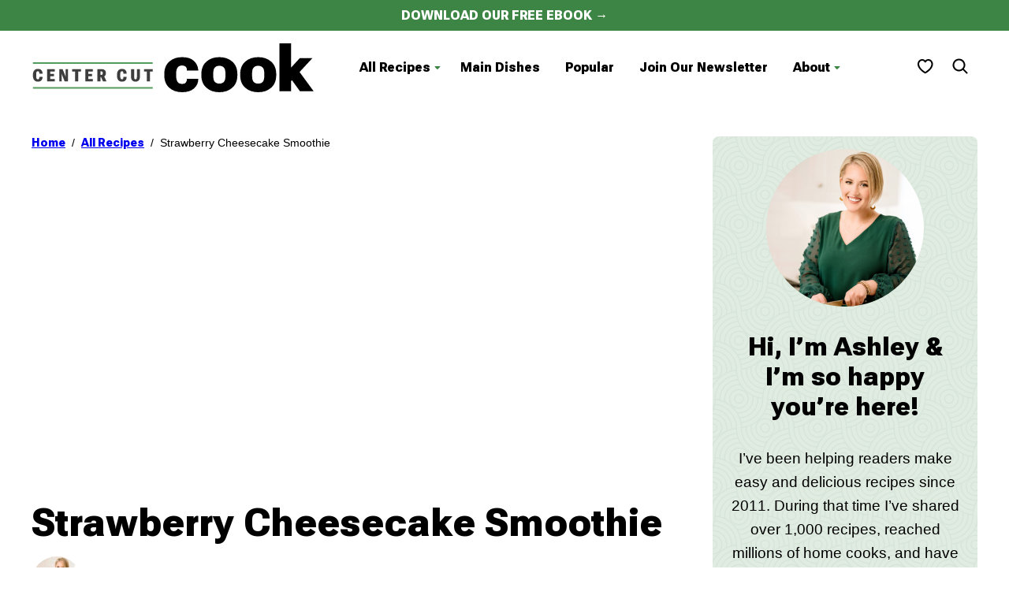

--- FILE ---
content_type: text/html; charset=UTF-8
request_url: https://www.centercutcook.com/strawberry-cheesecake-smoothie/
body_size: 46871
content:
<!DOCTYPE html><html lang="en-US">
<head><meta charset="UTF-8"><script>if(navigator.userAgent.match(/MSIE|Internet Explorer/i)||navigator.userAgent.match(/Trident\/7\..*?rv:11/i)){var href=document.location.href;if(!href.match(/[?&]nowprocket/)){if(href.indexOf("?")==-1){if(href.indexOf("#")==-1){document.location.href=href+"?nowprocket=1"}else{document.location.href=href.replace("#","?nowprocket=1#")}}else{if(href.indexOf("#")==-1){document.location.href=href+"&nowprocket=1"}else{document.location.href=href.replace("#","&nowprocket=1#")}}}}</script><script>(()=>{class RocketLazyLoadScripts{constructor(){this.v="2.0.4",this.userEvents=["keydown","keyup","mousedown","mouseup","mousemove","mouseover","mouseout","touchmove","touchstart","touchend","touchcancel","wheel","click","dblclick","input"],this.attributeEvents=["onblur","onclick","oncontextmenu","ondblclick","onfocus","onmousedown","onmouseenter","onmouseleave","onmousemove","onmouseout","onmouseover","onmouseup","onmousewheel","onscroll","onsubmit"]}async t(){this.i(),this.o(),/iP(ad|hone)/.test(navigator.userAgent)&&this.h(),this.u(),this.l(this),this.m(),this.k(this),this.p(this),this._(),await Promise.all([this.R(),this.L()]),this.lastBreath=Date.now(),this.S(this),this.P(),this.D(),this.O(),this.M(),await this.C(this.delayedScripts.normal),await this.C(this.delayedScripts.defer),await this.C(this.delayedScripts.async),await this.T(),await this.F(),await this.j(),await this.A(),window.dispatchEvent(new Event("rocket-allScriptsLoaded")),this.everythingLoaded=!0,this.lastTouchEnd&&await new Promise(t=>setTimeout(t,500-Date.now()+this.lastTouchEnd)),this.I(),this.H(),this.U(),this.W()}i(){this.CSPIssue=sessionStorage.getItem("rocketCSPIssue"),document.addEventListener("securitypolicyviolation",t=>{this.CSPIssue||"script-src-elem"!==t.violatedDirective||"data"!==t.blockedURI||(this.CSPIssue=!0,sessionStorage.setItem("rocketCSPIssue",!0))},{isRocket:!0})}o(){window.addEventListener("pageshow",t=>{this.persisted=t.persisted,this.realWindowLoadedFired=!0},{isRocket:!0}),window.addEventListener("pagehide",()=>{this.onFirstUserAction=null},{isRocket:!0})}h(){let t;function e(e){t=e}window.addEventListener("touchstart",e,{isRocket:!0}),window.addEventListener("touchend",function i(o){o.changedTouches[0]&&t.changedTouches[0]&&Math.abs(o.changedTouches[0].pageX-t.changedTouches[0].pageX)<10&&Math.abs(o.changedTouches[0].pageY-t.changedTouches[0].pageY)<10&&o.timeStamp-t.timeStamp<200&&(window.removeEventListener("touchstart",e,{isRocket:!0}),window.removeEventListener("touchend",i,{isRocket:!0}),"INPUT"===o.target.tagName&&"text"===o.target.type||(o.target.dispatchEvent(new TouchEvent("touchend",{target:o.target,bubbles:!0})),o.target.dispatchEvent(new MouseEvent("mouseover",{target:o.target,bubbles:!0})),o.target.dispatchEvent(new PointerEvent("click",{target:o.target,bubbles:!0,cancelable:!0,detail:1,clientX:o.changedTouches[0].clientX,clientY:o.changedTouches[0].clientY})),event.preventDefault()))},{isRocket:!0})}q(t){this.userActionTriggered||("mousemove"!==t.type||this.firstMousemoveIgnored?"keyup"===t.type||"mouseover"===t.type||"mouseout"===t.type||(this.userActionTriggered=!0,this.onFirstUserAction&&this.onFirstUserAction()):this.firstMousemoveIgnored=!0),"click"===t.type&&t.preventDefault(),t.stopPropagation(),t.stopImmediatePropagation(),"touchstart"===this.lastEvent&&"touchend"===t.type&&(this.lastTouchEnd=Date.now()),"click"===t.type&&(this.lastTouchEnd=0),this.lastEvent=t.type,t.composedPath&&t.composedPath()[0].getRootNode()instanceof ShadowRoot&&(t.rocketTarget=t.composedPath()[0]),this.savedUserEvents.push(t)}u(){this.savedUserEvents=[],this.userEventHandler=this.q.bind(this),this.userEvents.forEach(t=>window.addEventListener(t,this.userEventHandler,{passive:!1,isRocket:!0})),document.addEventListener("visibilitychange",this.userEventHandler,{isRocket:!0})}U(){this.userEvents.forEach(t=>window.removeEventListener(t,this.userEventHandler,{passive:!1,isRocket:!0})),document.removeEventListener("visibilitychange",this.userEventHandler,{isRocket:!0}),this.savedUserEvents.forEach(t=>{(t.rocketTarget||t.target).dispatchEvent(new window[t.constructor.name](t.type,t))})}m(){const t="return false",e=Array.from(this.attributeEvents,t=>"data-rocket-"+t),i="["+this.attributeEvents.join("],[")+"]",o="[data-rocket-"+this.attributeEvents.join("],[data-rocket-")+"]",s=(e,i,o)=>{o&&o!==t&&(e.setAttribute("data-rocket-"+i,o),e["rocket"+i]=new Function("event",o),e.setAttribute(i,t))};new MutationObserver(t=>{for(const n of t)"attributes"===n.type&&(n.attributeName.startsWith("data-rocket-")||this.everythingLoaded?n.attributeName.startsWith("data-rocket-")&&this.everythingLoaded&&this.N(n.target,n.attributeName.substring(12)):s(n.target,n.attributeName,n.target.getAttribute(n.attributeName))),"childList"===n.type&&n.addedNodes.forEach(t=>{if(t.nodeType===Node.ELEMENT_NODE)if(this.everythingLoaded)for(const i of[t,...t.querySelectorAll(o)])for(const t of i.getAttributeNames())e.includes(t)&&this.N(i,t.substring(12));else for(const e of[t,...t.querySelectorAll(i)])for(const t of e.getAttributeNames())this.attributeEvents.includes(t)&&s(e,t,e.getAttribute(t))})}).observe(document,{subtree:!0,childList:!0,attributeFilter:[...this.attributeEvents,...e]})}I(){this.attributeEvents.forEach(t=>{document.querySelectorAll("[data-rocket-"+t+"]").forEach(e=>{this.N(e,t)})})}N(t,e){const i=t.getAttribute("data-rocket-"+e);i&&(t.setAttribute(e,i),t.removeAttribute("data-rocket-"+e))}k(t){Object.defineProperty(HTMLElement.prototype,"onclick",{get(){return this.rocketonclick||null},set(e){this.rocketonclick=e,this.setAttribute(t.everythingLoaded?"onclick":"data-rocket-onclick","this.rocketonclick(event)")}})}S(t){function e(e,i){let o=e[i];e[i]=null,Object.defineProperty(e,i,{get:()=>o,set(s){t.everythingLoaded?o=s:e["rocket"+i]=o=s}})}e(document,"onreadystatechange"),e(window,"onload"),e(window,"onpageshow");try{Object.defineProperty(document,"readyState",{get:()=>t.rocketReadyState,set(e){t.rocketReadyState=e},configurable:!0}),document.readyState="loading"}catch(t){console.log("WPRocket DJE readyState conflict, bypassing")}}l(t){this.originalAddEventListener=EventTarget.prototype.addEventListener,this.originalRemoveEventListener=EventTarget.prototype.removeEventListener,this.savedEventListeners=[],EventTarget.prototype.addEventListener=function(e,i,o){o&&o.isRocket||!t.B(e,this)&&!t.userEvents.includes(e)||t.B(e,this)&&!t.userActionTriggered||e.startsWith("rocket-")||t.everythingLoaded?t.originalAddEventListener.call(this,e,i,o):(t.savedEventListeners.push({target:this,remove:!1,type:e,func:i,options:o}),"mouseenter"!==e&&"mouseleave"!==e||t.originalAddEventListener.call(this,e,t.savedUserEvents.push,o))},EventTarget.prototype.removeEventListener=function(e,i,o){o&&o.isRocket||!t.B(e,this)&&!t.userEvents.includes(e)||t.B(e,this)&&!t.userActionTriggered||e.startsWith("rocket-")||t.everythingLoaded?t.originalRemoveEventListener.call(this,e,i,o):t.savedEventListeners.push({target:this,remove:!0,type:e,func:i,options:o})}}J(t,e){this.savedEventListeners=this.savedEventListeners.filter(i=>{let o=i.type,s=i.target||window;return e!==o||t!==s||(this.B(o,s)&&(i.type="rocket-"+o),this.$(i),!1)})}H(){EventTarget.prototype.addEventListener=this.originalAddEventListener,EventTarget.prototype.removeEventListener=this.originalRemoveEventListener,this.savedEventListeners.forEach(t=>this.$(t))}$(t){t.remove?this.originalRemoveEventListener.call(t.target,t.type,t.func,t.options):this.originalAddEventListener.call(t.target,t.type,t.func,t.options)}p(t){let e;function i(e){return t.everythingLoaded?e:e.split(" ").map(t=>"load"===t||t.startsWith("load.")?"rocket-jquery-load":t).join(" ")}function o(o){function s(e){const s=o.fn[e];o.fn[e]=o.fn.init.prototype[e]=function(){return this[0]===window&&t.userActionTriggered&&("string"==typeof arguments[0]||arguments[0]instanceof String?arguments[0]=i(arguments[0]):"object"==typeof arguments[0]&&Object.keys(arguments[0]).forEach(t=>{const e=arguments[0][t];delete arguments[0][t],arguments[0][i(t)]=e})),s.apply(this,arguments),this}}if(o&&o.fn&&!t.allJQueries.includes(o)){const e={DOMContentLoaded:[],"rocket-DOMContentLoaded":[]};for(const t in e)document.addEventListener(t,()=>{e[t].forEach(t=>t())},{isRocket:!0});o.fn.ready=o.fn.init.prototype.ready=function(i){function s(){parseInt(o.fn.jquery)>2?setTimeout(()=>i.bind(document)(o)):i.bind(document)(o)}return"function"==typeof i&&(t.realDomReadyFired?!t.userActionTriggered||t.fauxDomReadyFired?s():e["rocket-DOMContentLoaded"].push(s):e.DOMContentLoaded.push(s)),o([])},s("on"),s("one"),s("off"),t.allJQueries.push(o)}e=o}t.allJQueries=[],o(window.jQuery),Object.defineProperty(window,"jQuery",{get:()=>e,set(t){o(t)}})}P(){const t=new Map;document.write=document.writeln=function(e){const i=document.currentScript,o=document.createRange(),s=i.parentElement;let n=t.get(i);void 0===n&&(n=i.nextSibling,t.set(i,n));const c=document.createDocumentFragment();o.setStart(c,0),c.appendChild(o.createContextualFragment(e)),s.insertBefore(c,n)}}async R(){return new Promise(t=>{this.userActionTriggered?t():this.onFirstUserAction=t})}async L(){return new Promise(t=>{document.addEventListener("DOMContentLoaded",()=>{this.realDomReadyFired=!0,t()},{isRocket:!0})})}async j(){return this.realWindowLoadedFired?Promise.resolve():new Promise(t=>{window.addEventListener("load",t,{isRocket:!0})})}M(){this.pendingScripts=[];this.scriptsMutationObserver=new MutationObserver(t=>{for(const e of t)e.addedNodes.forEach(t=>{"SCRIPT"!==t.tagName||t.noModule||t.isWPRocket||this.pendingScripts.push({script:t,promise:new Promise(e=>{const i=()=>{const i=this.pendingScripts.findIndex(e=>e.script===t);i>=0&&this.pendingScripts.splice(i,1),e()};t.addEventListener("load",i,{isRocket:!0}),t.addEventListener("error",i,{isRocket:!0}),setTimeout(i,1e3)})})})}),this.scriptsMutationObserver.observe(document,{childList:!0,subtree:!0})}async F(){await this.X(),this.pendingScripts.length?(await this.pendingScripts[0].promise,await this.F()):this.scriptsMutationObserver.disconnect()}D(){this.delayedScripts={normal:[],async:[],defer:[]},document.querySelectorAll("script[type$=rocketlazyloadscript]").forEach(t=>{t.hasAttribute("data-rocket-src")?t.hasAttribute("async")&&!1!==t.async?this.delayedScripts.async.push(t):t.hasAttribute("defer")&&!1!==t.defer||"module"===t.getAttribute("data-rocket-type")?this.delayedScripts.defer.push(t):this.delayedScripts.normal.push(t):this.delayedScripts.normal.push(t)})}async _(){await this.L();let t=[];document.querySelectorAll("script[type$=rocketlazyloadscript][data-rocket-src]").forEach(e=>{let i=e.getAttribute("data-rocket-src");if(i&&!i.startsWith("data:")){i.startsWith("//")&&(i=location.protocol+i);try{const o=new URL(i).origin;o!==location.origin&&t.push({src:o,crossOrigin:e.crossOrigin||"module"===e.getAttribute("data-rocket-type")})}catch(t){}}}),t=[...new Map(t.map(t=>[JSON.stringify(t),t])).values()],this.Y(t,"preconnect")}async G(t){if(await this.K(),!0!==t.noModule||!("noModule"in HTMLScriptElement.prototype))return new Promise(e=>{let i;function o(){(i||t).setAttribute("data-rocket-status","executed"),e()}try{if(navigator.userAgent.includes("Firefox/")||""===navigator.vendor||this.CSPIssue)i=document.createElement("script"),[...t.attributes].forEach(t=>{let e=t.nodeName;"type"!==e&&("data-rocket-type"===e&&(e="type"),"data-rocket-src"===e&&(e="src"),i.setAttribute(e,t.nodeValue))}),t.text&&(i.text=t.text),t.nonce&&(i.nonce=t.nonce),i.hasAttribute("src")?(i.addEventListener("load",o,{isRocket:!0}),i.addEventListener("error",()=>{i.setAttribute("data-rocket-status","failed-network"),e()},{isRocket:!0}),setTimeout(()=>{i.isConnected||e()},1)):(i.text=t.text,o()),i.isWPRocket=!0,t.parentNode.replaceChild(i,t);else{const i=t.getAttribute("data-rocket-type"),s=t.getAttribute("data-rocket-src");i?(t.type=i,t.removeAttribute("data-rocket-type")):t.removeAttribute("type"),t.addEventListener("load",o,{isRocket:!0}),t.addEventListener("error",i=>{this.CSPIssue&&i.target.src.startsWith("data:")?(console.log("WPRocket: CSP fallback activated"),t.removeAttribute("src"),this.G(t).then(e)):(t.setAttribute("data-rocket-status","failed-network"),e())},{isRocket:!0}),s?(t.fetchPriority="high",t.removeAttribute("data-rocket-src"),t.src=s):t.src="data:text/javascript;base64,"+window.btoa(unescape(encodeURIComponent(t.text)))}}catch(i){t.setAttribute("data-rocket-status","failed-transform"),e()}});t.setAttribute("data-rocket-status","skipped")}async C(t){const e=t.shift();return e?(e.isConnected&&await this.G(e),this.C(t)):Promise.resolve()}O(){this.Y([...this.delayedScripts.normal,...this.delayedScripts.defer,...this.delayedScripts.async],"preload")}Y(t,e){this.trash=this.trash||[];let i=!0;var o=document.createDocumentFragment();t.forEach(t=>{const s=t.getAttribute&&t.getAttribute("data-rocket-src")||t.src;if(s&&!s.startsWith("data:")){const n=document.createElement("link");n.href=s,n.rel=e,"preconnect"!==e&&(n.as="script",n.fetchPriority=i?"high":"low"),t.getAttribute&&"module"===t.getAttribute("data-rocket-type")&&(n.crossOrigin=!0),t.crossOrigin&&(n.crossOrigin=t.crossOrigin),t.integrity&&(n.integrity=t.integrity),t.nonce&&(n.nonce=t.nonce),o.appendChild(n),this.trash.push(n),i=!1}}),document.head.appendChild(o)}W(){this.trash.forEach(t=>t.remove())}async T(){try{document.readyState="interactive"}catch(t){}this.fauxDomReadyFired=!0;try{await this.K(),this.J(document,"readystatechange"),document.dispatchEvent(new Event("rocket-readystatechange")),await this.K(),document.rocketonreadystatechange&&document.rocketonreadystatechange(),await this.K(),this.J(document,"DOMContentLoaded"),document.dispatchEvent(new Event("rocket-DOMContentLoaded")),await this.K(),this.J(window,"DOMContentLoaded"),window.dispatchEvent(new Event("rocket-DOMContentLoaded"))}catch(t){console.error(t)}}async A(){try{document.readyState="complete"}catch(t){}try{await this.K(),this.J(document,"readystatechange"),document.dispatchEvent(new Event("rocket-readystatechange")),await this.K(),document.rocketonreadystatechange&&document.rocketonreadystatechange(),await this.K(),this.J(window,"load"),window.dispatchEvent(new Event("rocket-load")),await this.K(),window.rocketonload&&window.rocketonload(),await this.K(),this.allJQueries.forEach(t=>t(window).trigger("rocket-jquery-load")),await this.K(),this.J(window,"pageshow");const t=new Event("rocket-pageshow");t.persisted=this.persisted,window.dispatchEvent(t),await this.K(),window.rocketonpageshow&&window.rocketonpageshow({persisted:this.persisted})}catch(t){console.error(t)}}async K(){Date.now()-this.lastBreath>45&&(await this.X(),this.lastBreath=Date.now())}async X(){return document.hidden?new Promise(t=>setTimeout(t)):new Promise(t=>requestAnimationFrame(t))}B(t,e){return e===document&&"readystatechange"===t||(e===document&&"DOMContentLoaded"===t||(e===window&&"DOMContentLoaded"===t||(e===window&&"load"===t||e===window&&"pageshow"===t)))}static run(){(new RocketLazyLoadScripts).t()}}RocketLazyLoadScripts.run()})();</script><meta name='robots' content='index, follow, max-image-preview:large, max-snippet:-1, max-video-preview:-1' />

	<!-- This site is optimized with the Yoast SEO Premium plugin v25.5 (Yoast SEO v25.5) - https://yoast.com/wordpress/plugins/seo/ -->
	<title>Strawberry Cheesecake Smoothie - CenterCutCook</title>
<link crossorigin data-rocket-preconnect href="https://www.google-analytics.com" rel="preconnect">
<link crossorigin data-rocket-preconnect href="https://scripts.mediavine.com" rel="preconnect">
<link crossorigin data-rocket-preload as="font" href="https://www.centercutcook.com/wp-content/themes/centercutcook-2023/assets/fonts/roboto-flex.woff2" rel="preload">
<style id="wpr-usedcss">:root{--comment-rating-star-color:#343434}.comment-form-wprm-rating{margin-bottom:20px;margin-top:5px;text-align:left}.rtl .comment-form-wprm-rating{text-align:right}:root{--wprm-popup-font-size:16px;--wprm-popup-background:#fff;--wprm-popup-title:#000;--wprm-popup-content:#444;--wprm-popup-button-background:#5a822b;--wprm-popup-button-text:#fff}.tippy-box[data-animation=fade][data-state=hidden]{opacity:0}[data-tippy-root]{max-width:calc(100vw - 10px)}.tippy-box{background-color:#333;border-radius:4px;color:#fff;font-size:14px;line-height:1.4;outline:0;position:relative;transition-property:transform,visibility,opacity;white-space:normal}.tippy-box[data-placement^=top]>.tippy-arrow{bottom:0}.tippy-box[data-placement^=top]>.tippy-arrow:before{border-top-color:initial;border-width:8px 8px 0;bottom:-7px;left:0;transform-origin:center top}.tippy-box[data-placement^=bottom]>.tippy-arrow{top:0}.tippy-box[data-placement^=bottom]>.tippy-arrow:before{border-bottom-color:initial;border-width:0 8px 8px;left:0;top:-7px;transform-origin:center bottom}.tippy-box[data-placement^=left]>.tippy-arrow{right:0}.tippy-box[data-placement^=left]>.tippy-arrow:before{border-left-color:initial;border-width:8px 0 8px 8px;right:-7px;transform-origin:center left}.tippy-box[data-placement^=right]>.tippy-arrow{left:0}.tippy-box[data-placement^=right]>.tippy-arrow:before{border-right-color:initial;border-width:8px 8px 8px 0;left:-7px;transform-origin:center right}.tippy-box[data-inertia][data-state=visible]{transition-timing-function:cubic-bezier(.54,1.5,.38,1.11)}.tippy-arrow{color:#333;height:16px;width:16px}.tippy-arrow:before{border-color:transparent;border-style:solid;content:"";position:absolute}.tippy-content{padding:5px 9px;position:relative;z-index:1}.tippy-box[data-theme=wprm] .tippy-content p:first-child{margin-top:0}.tippy-box[data-theme=wprm] .tippy-content p:last-child{margin-bottom:0}.tippy-box[data-theme~=wprm-variable]{background-color:var(--wprm-tippy-background)}.tippy-box[data-theme~=wprm-variable][data-placement^=top]>.tippy-arrow:before{border-top-color:var(--wprm-tippy-background)}.tippy-box[data-theme~=wprm-variable][data-placement^=bottom]>.tippy-arrow:before{border-bottom-color:var(--wprm-tippy-background)}.tippy-box[data-theme~=wprm-variable][data-placement^=left]>.tippy-arrow:before{border-left-color:var(--wprm-tippy-background)}.tippy-box[data-theme~=wprm-variable][data-placement^=right]>.tippy-arrow:before{border-right-color:var(--wprm-tippy-background)}.wprm-loader{animation:1s ease-in-out infinite wprmSpin;-webkit-animation:1s ease-in-out infinite wprmSpin;border:2px solid hsla(0,0%,78%,.3);border-radius:50%;border-top-color:#444;display:inline-block;height:10px;width:10px}@keyframes wprmSpin{to{-webkit-transform:rotate(1turn)}}@-webkit-keyframes wprmSpin{to{-webkit-transform:rotate(1turn)}}.wprm-recipe-container{outline:0}.wprm-recipe{overflow:hidden;zoom:1;clear:both;text-align:left}.wprm-recipe *{box-sizing:border-box}.wprm-recipe ol,.wprm-recipe ul{-webkit-margin-before:0;-webkit-margin-after:0;-webkit-padding-start:0;margin:0;padding:0}.wprm-recipe li{font-size:1em;margin:0 0 0 32px;padding:0}.wprm-recipe p{font-size:1em;margin:0;padding:0}.wprm-recipe li,.wprm-recipe li.wprm-recipe-instruction{list-style-position:outside}.wprm-recipe li:before{display:none}.wprm-recipe h1,.wprm-recipe h2,.wprm-recipe h3,.wprm-recipe h4{clear:none;font-variant:normal;letter-spacing:normal;margin:0;padding:0;text-transform:none}body:not(.wprm-print) .wprm-recipe p:first-letter{color:inherit;font-family:inherit;font-size:inherit;line-height:inherit;margin:inherit;padding:inherit}.rtl .wprm-recipe{text-align:right}.rtl .wprm-recipe li{margin:0 32px 0 0}.wprm-expandable-container,.wprm-expandable-container-separated{--wprm-expandable-text-color:#333;--wprm-expandable-button-color:#fff;--wprm-expandable-border-color:#333;--wprm-expandable-border-radius:0px;--wprm-expandable-vertical-padding:5px;--wprm-expandable-horizontal-padding:5px}.wprm-expandable-container a.wprm-expandable-button,.wprm-expandable-container button.wprm-expandable-button,.wprm-expandable-container-separated a.wprm-expandable-button,.wprm-expandable-container-separated button.wprm-expandable-button{color:var(--wprm-expandable-text-color)}.wprm-expandable-container button.wprm-expandable-button,.wprm-expandable-container-separated button.wprm-expandable-button{background-color:var(--wprm-expandable-button-color);border-color:var(--wprm-expandable-border-color);border-radius:var(--wprm-expandable-border-radius);padding:var(--wprm-expandable-vertical-padding) var(--wprm-expandable-horizontal-padding)}.wprm-expandable-container-separated.wprm-expandable-expanded .wprm-expandable-button-show,.wprm-expandable-container.wprm-expandable-expanded .wprm-expandable-button-show{display:none}.wprm-expandable-separated-content-collapsed{display:none!important}.wprm-recipe-ingredients-container .wprm-recipe-ingredient-image{flex-shrink:0}.wprm-recipe-ingredients-container .wprm-recipe-ingredient-image img{vertical-align:middle}.wprm-recipe-shop-instacart-loading{cursor:wait;opacity:.5}.wprm-recipe-shop-instacart{align-items:center;border:1px solid #003d29;border-radius:23px;cursor:pointer;display:inline-flex;font-family:Instacart,system-ui,-apple-system,BlinkMacSystemFont,'Segoe UI',Roboto,Oxygen,Ubuntu,Cantarell,'Open Sans','Helvetica Neue',sans-serif;font-size:14px;height:46px;padding:0 18px}.wprm-recipe-shop-instacart>img{height:22px!important;margin:0!important;padding:0!important;width:auto!important}.wprm-recipe-shop-instacart>span{margin-left:10px}.wprm-recipe-instructions-container .wprm-recipe-instruction-media{margin:5px 0 15px;max-width:100%}.wp-block-button__link{box-sizing:border-box;cursor:pointer;display:inline-block;text-align:center;word-break:break-word}:where(.wp-block-button__link){border-radius:9999px;box-shadow:none;padding:calc(.667em + 2px) calc(1.333em + 2px);text-decoration:none}:root :where(.wp-block-button .wp-block-button__link.is-style-outline),:root :where(.wp-block-button.is-style-outline>.wp-block-button__link){border:2px solid;padding:.667em 1.333em}:root :where(.wp-block-button .wp-block-button__link.is-style-outline:not(.has-text-color)),:root :where(.wp-block-button.is-style-outline>.wp-block-button__link:not(.has-text-color)){color:currentColor}:root :where(.wp-block-button .wp-block-button__link.is-style-outline:not(.has-background)),:root :where(.wp-block-button.is-style-outline>.wp-block-button__link:not(.has-background)){background-color:initial;background-image:none}.wp-block-buttons>.wp-block-button{display:inline-block;margin:0}.wp-block-buttons.is-content-justification-space-between{justify-content:space-between}:where(.wp-block-calendar table:not(.has-background) th){background:#ddd}:where(.wp-block-columns){margin-bottom:1.75em}:where(.wp-block-columns.has-background){padding:1.25em 2.375em}:where(.wp-block-post-comments input[type=submit]){border:none}:where(.wp-block-cover-image:not(.has-text-color)),:where(.wp-block-cover:not(.has-text-color)){color:#fff}:where(.wp-block-cover-image.is-light:not(.has-text-color)),:where(.wp-block-cover.is-light:not(.has-text-color)){color:#000}:root :where(.wp-block-cover h1:not(.has-text-color)),:root :where(.wp-block-cover h2:not(.has-text-color)),:root :where(.wp-block-cover h3:not(.has-text-color)),:root :where(.wp-block-cover h4:not(.has-text-color)),:root :where(.wp-block-cover h5:not(.has-text-color)),:root :where(.wp-block-cover h6:not(.has-text-color)),:root :where(.wp-block-cover p:not(.has-text-color)){color:inherit}:where(.wp-block-file){margin-bottom:1.5em}:where(.wp-block-file__button){border-radius:2em;display:inline-block;padding:.5em 1em}:where(.wp-block-file__button):is(a):active,:where(.wp-block-file__button):is(a):focus,:where(.wp-block-file__button):is(a):hover,:where(.wp-block-file__button):is(a):visited{box-shadow:none;color:#fff;opacity:.85;text-decoration:none}.wp-block-group{box-sizing:border-box}:where(.wp-block-group.wp-block-group-is-layout-constrained){position:relative}h1.has-background,h2.has-background,h3.has-background,h4.has-background{padding:1.25em 2.375em}.wp-block-image img{box-sizing:border-box;height:auto;max-width:100%;vertical-align:bottom}.wp-block-image[style*=border-radius] img,.wp-block-image[style*=border-radius]>a{border-radius:inherit}.wp-block-image :where(figcaption){margin-bottom:1em;margin-top:.5em}:root :where(.wp-block-image.is-style-rounded img,.wp-block-image .is-style-rounded img){border-radius:9999px}.wp-block-image figure{margin:0}:where(.wp-block-latest-comments:not([style*=line-height] .wp-block-latest-comments__comment)){line-height:1.1}:where(.wp-block-latest-comments:not([style*=line-height] .wp-block-latest-comments__comment-excerpt p)){line-height:1.8}:root :where(.wp-block-latest-posts.is-grid){padding:0}:root :where(.wp-block-latest-posts.wp-block-latest-posts__list){padding-left:0}ol,ul{box-sizing:border-box}:root :where(ul.has-background,ol.has-background){padding:1.25em 2.375em}:where(.wp-block-navigation.has-background .wp-block-navigation-item a:not(.wp-element-button)),:where(.wp-block-navigation.has-background .wp-block-navigation-submenu a:not(.wp-element-button)){padding:.5em 1em}:where(.wp-block-navigation .wp-block-navigation__submenu-container .wp-block-navigation-item a:not(.wp-element-button)),:where(.wp-block-navigation .wp-block-navigation__submenu-container .wp-block-navigation-submenu a:not(.wp-element-button)),:where(.wp-block-navigation .wp-block-navigation__submenu-container .wp-block-navigation-submenu button.wp-block-navigation-item__content),:where(.wp-block-navigation .wp-block-navigation__submenu-container .wp-block-pages-list__item button.wp-block-navigation-item__content){padding:.5em 1em}:root :where(p.has-background){padding:1.25em 2.375em}:where(p.has-text-color:not(.has-link-color)) a{color:inherit}:where(.wp-block-post-comments-form) input:not([type=submit]),:where(.wp-block-post-comments-form) textarea{border:1px solid #949494;font-family:inherit;font-size:1em}:where(.wp-block-post-comments-form) input:where(:not([type=submit]):not([type=checkbox])),:where(.wp-block-post-comments-form) textarea{padding:calc(.667em + 2px)}:where(.wp-block-post-excerpt){margin-bottom:var(--wp--style--block-gap);margin-top:var(--wp--style--block-gap)}:where(.wp-block-preformatted.has-background){padding:1.25em 2.375em}:where(.wp-block-search__button){border:1px solid #ccc;padding:6px 10px}.wp-block-search__input{appearance:none;border:1px solid #949494;flex-grow:1;margin-left:0;margin-right:0;min-width:3rem;padding:8px;text-decoration:unset!important}:where(.wp-block-search__input){font-family:inherit;font-size:inherit;font-style:inherit;font-weight:inherit;letter-spacing:inherit;line-height:inherit;text-transform:inherit}:where(.wp-block-search__button-inside .wp-block-search__inside-wrapper){border:1px solid #949494;box-sizing:border-box;padding:4px}:where(.wp-block-search__button-inside .wp-block-search__inside-wrapper) .wp-block-search__input{border:none;border-radius:0;padding:0 4px}:where(.wp-block-search__button-inside .wp-block-search__inside-wrapper) .wp-block-search__input:focus{outline:0}:where(.wp-block-search__button-inside .wp-block-search__inside-wrapper) :where(.wp-block-search__button){padding:4px 8px}:root :where(.wp-block-separator.is-style-dots){height:auto;line-height:1;text-align:center}:root :where(.wp-block-separator.is-style-dots):before{color:currentColor;content:"···";font-family:serif;font-size:1.5em;letter-spacing:2em;padding-left:2em}:root :where(.wp-block-site-logo.is-style-rounded){border-radius:9999px}:root :where(.wp-block-site-title a){color:inherit}:where(.wp-block-social-links:not(.is-style-logos-only)) .wp-social-link{background-color:#f0f0f0;color:#444}:where(.wp-block-social-links:not(.is-style-logos-only)) .wp-social-link-amazon{background-color:#f90;color:#fff}:where(.wp-block-social-links:not(.is-style-logos-only)) .wp-social-link-bandcamp{background-color:#1ea0c3;color:#fff}:where(.wp-block-social-links:not(.is-style-logos-only)) .wp-social-link-behance{background-color:#0757fe;color:#fff}:where(.wp-block-social-links:not(.is-style-logos-only)) .wp-social-link-bluesky{background-color:#0a7aff;color:#fff}:where(.wp-block-social-links:not(.is-style-logos-only)) .wp-social-link-codepen{background-color:#1e1f26;color:#fff}:where(.wp-block-social-links:not(.is-style-logos-only)) .wp-social-link-deviantart{background-color:#02e49b;color:#fff}:where(.wp-block-social-links:not(.is-style-logos-only)) .wp-social-link-dribbble{background-color:#e94c89;color:#fff}:where(.wp-block-social-links:not(.is-style-logos-only)) .wp-social-link-dropbox{background-color:#4280ff;color:#fff}:where(.wp-block-social-links:not(.is-style-logos-only)) .wp-social-link-etsy{background-color:#f45800;color:#fff}:where(.wp-block-social-links:not(.is-style-logos-only)) .wp-social-link-facebook{background-color:#1778f2;color:#fff}:where(.wp-block-social-links:not(.is-style-logos-only)) .wp-social-link-fivehundredpx{background-color:#000;color:#fff}:where(.wp-block-social-links:not(.is-style-logos-only)) .wp-social-link-flickr{background-color:#0461dd;color:#fff}:where(.wp-block-social-links:not(.is-style-logos-only)) .wp-social-link-foursquare{background-color:#e65678;color:#fff}:where(.wp-block-social-links:not(.is-style-logos-only)) .wp-social-link-github{background-color:#24292d;color:#fff}:where(.wp-block-social-links:not(.is-style-logos-only)) .wp-social-link-goodreads{background-color:#eceadd;color:#382110}:where(.wp-block-social-links:not(.is-style-logos-only)) .wp-social-link-google{background-color:#ea4434;color:#fff}:where(.wp-block-social-links:not(.is-style-logos-only)) .wp-social-link-gravatar{background-color:#1d4fc4;color:#fff}:where(.wp-block-social-links:not(.is-style-logos-only)) .wp-social-link-instagram{background-color:#f00075;color:#fff}:where(.wp-block-social-links:not(.is-style-logos-only)) .wp-social-link-lastfm{background-color:#e21b24;color:#fff}:where(.wp-block-social-links:not(.is-style-logos-only)) .wp-social-link-linkedin{background-color:#0d66c2;color:#fff}:where(.wp-block-social-links:not(.is-style-logos-only)) .wp-social-link-mastodon{background-color:#3288d4;color:#fff}:where(.wp-block-social-links:not(.is-style-logos-only)) .wp-social-link-medium{background-color:#000;color:#fff}:where(.wp-block-social-links:not(.is-style-logos-only)) .wp-social-link-meetup{background-color:#f6405f;color:#fff}:where(.wp-block-social-links:not(.is-style-logos-only)) .wp-social-link-patreon{background-color:#000;color:#fff}:where(.wp-block-social-links:not(.is-style-logos-only)) .wp-social-link-pinterest{background-color:#e60122;color:#fff}:where(.wp-block-social-links:not(.is-style-logos-only)) .wp-social-link-pocket{background-color:#ef4155;color:#fff}:where(.wp-block-social-links:not(.is-style-logos-only)) .wp-social-link-reddit{background-color:#ff4500;color:#fff}:where(.wp-block-social-links:not(.is-style-logos-only)) .wp-social-link-skype{background-color:#0478d7;color:#fff}:where(.wp-block-social-links:not(.is-style-logos-only)) .wp-social-link-snapchat{background-color:#fefc00;color:#fff;stroke:#000}:where(.wp-block-social-links:not(.is-style-logos-only)) .wp-social-link-soundcloud{background-color:#ff5600;color:#fff}:where(.wp-block-social-links:not(.is-style-logos-only)) .wp-social-link-spotify{background-color:#1bd760;color:#fff}:where(.wp-block-social-links:not(.is-style-logos-only)) .wp-social-link-telegram{background-color:#2aabee;color:#fff}:where(.wp-block-social-links:not(.is-style-logos-only)) .wp-social-link-threads{background-color:#000;color:#fff}:where(.wp-block-social-links:not(.is-style-logos-only)) .wp-social-link-tiktok{background-color:#000;color:#fff}:where(.wp-block-social-links:not(.is-style-logos-only)) .wp-social-link-tumblr{background-color:#011835;color:#fff}:where(.wp-block-social-links:not(.is-style-logos-only)) .wp-social-link-twitch{background-color:#6440a4;color:#fff}:where(.wp-block-social-links:not(.is-style-logos-only)) .wp-social-link-twitter{background-color:#1da1f2;color:#fff}:where(.wp-block-social-links:not(.is-style-logos-only)) .wp-social-link-vimeo{background-color:#1eb7ea;color:#fff}:where(.wp-block-social-links:not(.is-style-logos-only)) .wp-social-link-vk{background-color:#4680c2;color:#fff}:where(.wp-block-social-links:not(.is-style-logos-only)) .wp-social-link-wordpress{background-color:#3499cd;color:#fff}:where(.wp-block-social-links:not(.is-style-logos-only)) .wp-social-link-whatsapp{background-color:#25d366;color:#fff}:where(.wp-block-social-links:not(.is-style-logos-only)) .wp-social-link-x{background-color:#000;color:#fff}:where(.wp-block-social-links:not(.is-style-logos-only)) .wp-social-link-yelp{background-color:#d32422;color:#fff}:where(.wp-block-social-links:not(.is-style-logos-only)) .wp-social-link-youtube{background-color:red;color:#fff}:where(.wp-block-social-links.is-style-logos-only) .wp-social-link{background:0 0}:where(.wp-block-social-links.is-style-logos-only) .wp-social-link svg{height:1.25em;width:1.25em}:where(.wp-block-social-links.is-style-logos-only) .wp-social-link-amazon{color:#f90}:where(.wp-block-social-links.is-style-logos-only) .wp-social-link-bandcamp{color:#1ea0c3}:where(.wp-block-social-links.is-style-logos-only) .wp-social-link-behance{color:#0757fe}:where(.wp-block-social-links.is-style-logos-only) .wp-social-link-bluesky{color:#0a7aff}:where(.wp-block-social-links.is-style-logos-only) .wp-social-link-codepen{color:#1e1f26}:where(.wp-block-social-links.is-style-logos-only) .wp-social-link-deviantart{color:#02e49b}:where(.wp-block-social-links.is-style-logos-only) .wp-social-link-dribbble{color:#e94c89}:where(.wp-block-social-links.is-style-logos-only) .wp-social-link-dropbox{color:#4280ff}:where(.wp-block-social-links.is-style-logos-only) .wp-social-link-etsy{color:#f45800}:where(.wp-block-social-links.is-style-logos-only) .wp-social-link-facebook{color:#1778f2}:where(.wp-block-social-links.is-style-logos-only) .wp-social-link-fivehundredpx{color:#000}:where(.wp-block-social-links.is-style-logos-only) .wp-social-link-flickr{color:#0461dd}:where(.wp-block-social-links.is-style-logos-only) .wp-social-link-foursquare{color:#e65678}:where(.wp-block-social-links.is-style-logos-only) .wp-social-link-github{color:#24292d}:where(.wp-block-social-links.is-style-logos-only) .wp-social-link-goodreads{color:#382110}:where(.wp-block-social-links.is-style-logos-only) .wp-social-link-google{color:#ea4434}:where(.wp-block-social-links.is-style-logos-only) .wp-social-link-gravatar{color:#1d4fc4}:where(.wp-block-social-links.is-style-logos-only) .wp-social-link-instagram{color:#f00075}:where(.wp-block-social-links.is-style-logos-only) .wp-social-link-lastfm{color:#e21b24}:where(.wp-block-social-links.is-style-logos-only) .wp-social-link-linkedin{color:#0d66c2}:where(.wp-block-social-links.is-style-logos-only) .wp-social-link-mastodon{color:#3288d4}:where(.wp-block-social-links.is-style-logos-only) .wp-social-link-medium{color:#000}:where(.wp-block-social-links.is-style-logos-only) .wp-social-link-meetup{color:#f6405f}:where(.wp-block-social-links.is-style-logos-only) .wp-social-link-patreon{color:#000}:where(.wp-block-social-links.is-style-logos-only) .wp-social-link-pinterest{color:#e60122}:where(.wp-block-social-links.is-style-logos-only) .wp-social-link-pocket{color:#ef4155}:where(.wp-block-social-links.is-style-logos-only) .wp-social-link-reddit{color:#ff4500}:where(.wp-block-social-links.is-style-logos-only) .wp-social-link-skype{color:#0478d7}:where(.wp-block-social-links.is-style-logos-only) .wp-social-link-snapchat{color:#fff;stroke:#000}:where(.wp-block-social-links.is-style-logos-only) .wp-social-link-soundcloud{color:#ff5600}:where(.wp-block-social-links.is-style-logos-only) .wp-social-link-spotify{color:#1bd760}:where(.wp-block-social-links.is-style-logos-only) .wp-social-link-telegram{color:#2aabee}:where(.wp-block-social-links.is-style-logos-only) .wp-social-link-threads{color:#000}:where(.wp-block-social-links.is-style-logos-only) .wp-social-link-tiktok{color:#000}:where(.wp-block-social-links.is-style-logos-only) .wp-social-link-tumblr{color:#011835}:where(.wp-block-social-links.is-style-logos-only) .wp-social-link-twitch{color:#6440a4}:where(.wp-block-social-links.is-style-logos-only) .wp-social-link-twitter{color:#1da1f2}:where(.wp-block-social-links.is-style-logos-only) .wp-social-link-vimeo{color:#1eb7ea}:where(.wp-block-social-links.is-style-logos-only) .wp-social-link-vk{color:#4680c2}:where(.wp-block-social-links.is-style-logos-only) .wp-social-link-whatsapp{color:#25d366}:where(.wp-block-social-links.is-style-logos-only) .wp-social-link-wordpress{color:#3499cd}:where(.wp-block-social-links.is-style-logos-only) .wp-social-link-x{color:#000}:where(.wp-block-social-links.is-style-logos-only) .wp-social-link-yelp{color:#d32422}:where(.wp-block-social-links.is-style-logos-only) .wp-social-link-youtube{color:red}:root :where(.wp-block-social-links .wp-social-link a){padding:.25em}:root :where(.wp-block-social-links.is-style-logos-only .wp-social-link a){padding:0}:root :where(.wp-block-social-links.is-style-pill-shape .wp-social-link a){padding-left:.66667em;padding-right:.66667em}:root :where(.wp-block-tag-cloud.is-style-outline){display:flex;flex-wrap:wrap;gap:1ch}:root :where(.wp-block-tag-cloud.is-style-outline a){border:1px solid;font-size:unset!important;margin-right:0;padding:1ch 2ch;text-decoration:none!important}:where(.wp-block-term-description){margin-bottom:var(--wp--style--block-gap);margin-top:var(--wp--style--block-gap)}:where(pre.wp-block-verse){font-family:inherit}.entry-content{counter-reset:footnotes}.wp-element-button{cursor:pointer}:root{--wp--preset--font-size--normal:16px;--wp--preset--font-size--huge:42px}.screen-reader-text{border:0;clip:rect(1px,1px,1px,1px);clip-path:inset(50%);height:1px;margin:-1px;overflow:hidden;padding:0;position:absolute;width:1px;word-wrap:normal!important}.screen-reader-text:focus{background-color:#ddd;clip:auto!important;clip-path:none;color:#444;display:block;font-size:1em;height:auto;left:5px;line-height:normal;padding:15px 23px 14px;text-decoration:none;top:5px;width:auto;z-index:100000}html :where(.has-border-color){border-style:solid}html :where([style*=border-top-color]){border-top-style:solid}html :where([style*=border-right-color]){border-right-style:solid}html :where([style*=border-bottom-color]){border-bottom-style:solid}html :where([style*=border-left-color]){border-left-style:solid}html :where([style*=border-width]){border-style:solid}html :where([style*=border-top-width]){border-top-style:solid}html :where([style*=border-right-width]){border-right-style:solid}html :where([style*=border-bottom-width]){border-bottom-style:solid}html :where([style*=border-left-width]){border-left-style:solid}html :where(img[class*=wp-image-]){height:auto;max-width:100%}:where(figure){margin:0 0 1em}html :where(.is-position-sticky){--wp-admin--admin-bar--position-offset:var(--wp-admin--admin-bar--height,0px)}@media screen and (max-width:600px){html :where(.is-position-sticky){--wp-admin--admin-bar--position-offset:0px}}.block-about{--cwp-image:200px;position:relative;align-items:center;text-align:center}.block-about{border-radius:var(--wp--custom--border-radius--small)}.block-about.cwp-large,.block-about.cwp-large.has-background{padding:var(--wp--custom--layout--block-gap)}.block-about__content{flex-basis:0;flex-grow:1}.block-about .block-about__image{margin:0 auto var(--wp--custom--layout--block-gap)}.block-about .block-about__image img{border-radius:var(--wp--custom--border-radius--large)}.block-about__image{max-width:var(--cwp-image)}@media only screen and (max-width:767px){.block-about .block-about__inner{display:block}.block-about .wp-block-buttons{justify-content:center}}@media only screen and (min-width:768px){.block-about{text-align:left}.block-about.cwp-large,.block-about.cwp-large.has-background{padding:32px}}.block-area-sidebar .block-about{text-align:center}.block-area-sidebar .block-about.cwp-large{padding:var(--wp--custom--layout--block-gap)}.block-area-sidebar .block-about .block-about__inner{display:block;padding:0}.block-area-sidebar .block-about__image{margin-bottom:var(--wp--custom--layout--block-gap)}.block-area-sidebar .block-about .wp-block-buttons{justify-content:center}.block-seen-in__title{margin:0;width:100px;font-family:var(--wp--custom--typography--heading--font-family);font-weight:var(--wp--custom--typography--heading--font-weight);letter-spacing:var(--wp--custom--letter-spacing--loose);text-transform:uppercase;font-size:1rem}.block-seen-in{display:flex;flex-wrap:wrap;align-items:center;justify-content:center;column-gap:20px;row-gap:16px;opacity:.6}.block-seen-in img{width:100px;height:48px;object-fit:contain}.block-area-sidebar .block-seen-in{gap:16px}.block-author-box,.block-author-box.has-background{padding:24px;border-radius:var(--wp--custom--border-radius--small)}.block-author-box__title{font-family:var(--wp--custom--typography--heading--font-family);letter-spacing:var(--wp--custom--typography--heading--letter-spacing);text-transform:var(--wp--custom--typography--heading--text-transform);font-size:var(--wp--preset--font-size--huge);line-height:var(--wp--custom--line-height--small)}.block-author-box__photo{margin-bottom:16px}.block-author-box__photo .avatar{border-radius:var(--wp--custom--border-radius--large);border:var(--wp--custom--border-width--medium) solid var(--wp--preset--color--background);margin:0 auto}.block-ebook{--cwp-image:343px;position:relative;align-items:center}.block-ebook.cwp-large,.block-ebook.cwp-large.has-background{border-radius:var(--wp--custom--border-radius--small);overflow:hidden}.block-ebook.cwp-large,.block-ebook.cwp-large.has-background{padding:0}.block-ebook__content{flex-basis:0;flex-grow:1}.block-ebook .block-ebook__content{padding:24px}.block-ebook__image{width:var(--cwp-image);max-width:100%;align-self:stretch}.block-ebook .block-ebook__image figure{height:100%}.block-ebook .block-ebook__image img{width:100%;height:100%;object-fit:cover}.block-ebook .block-ebook__inner p.is-style-heading{text-transform:uppercase}@media only screen and (max-width:767px){.block-author-box{text-align:center}.block-ebook__image{width:100%}.block-ebook .block-ebook__inner{display:block}}@media only screen and (min-width:768px){.block-seen-in{column-gap:36px}.block-author-box{display:grid;grid-template-columns:200px 1fr;column-gap:32px}.block-ebook .block-ebook__content{padding:32px;padding-inline-start:8px}}.block-area-sidebar .block-ebook .block-ebook__inner{display:block;padding:0}.block-area-sidebar .block-ebook__image{margin-bottom:var(--wp--custom--layout--block-gap)}.block-area-sidebar .block-ebook .block-ebook__content{padding:24px}.post-summary{background:var(--wp--preset--color--background);border-radius:var(--wp--custom--border-radius--small);overflow:hidden;display:flex;flex-direction:column}.post-summary__content{padding:12px;border:1px solid var(--wp--custom--color--neutral-100);border-radius:0 0 var(--wp--custom--border-radius--small) var(--wp--custom--border-radius--small);flex-grow:1}.post-summary .post-summary__content>*{margin:0}.post-summary .post-summary__content>*+*{margin-top:10px}.post-summary__title{font-size:var(--wp--preset--font-size--large)}.post-summary__title a{color:var(--wp--preset--color--foreground);text-decoration:none;font-weight:inherit}.post-summary__title a:hover{color:var(--wp--custom--color--link)}.post-summary__image img{width:100%}.block-post-listing header{display:flex;justify-content:space-between;align-items:center;gap:8px}.block-post-listing__title{flex-basis:0;flex-grow:1;max-width:var(--wp--custom--layout--content)}.block-post-listing__title>:first-child:is(h2,h3,h4,h5,h6){text-transform:uppercase}.block-post-listing footer{text-align:right;margin-top:var(--wp--style--block-gap)}@media only screen and (min-width:601px){.block-post-listing footer{display:none}}.block-post-listing__inner{display:grid;grid-template-columns:repeat(var(--cwp-columns,1),1fr);column-gap:8px;row-gap:16px}.layout-sidebar-grid{--cwp-columns:2}@media (max-width:600px){.post-summary.m-list{display:grid;grid-template-columns:138px 1fr}.post-summary.m-list .post-summary__content{display:grid;align-items:center;border-radius:0 var(--wp--custom--border-radius--small) var(--wp--custom--border-radius--small) 0;text-align:left}}@media (min-width:601px){.block-post-listing__inner{column-gap:32px;row-gap:32px}.block-area-sidebar .block-post-listing__inner,.layout-sidebar-grid .block-post-listing__inner,.layout-sidebar-list .block-post-listing__inner{column-gap:8px;row-gap:16px}.layout-4up-list{--cwp-columns:4}.post-summary.d-list{display:grid;grid-template-columns:138px 1fr}.post-summary.d-list .post-summary__content{display:grid;align-items:center;border-radius:0 var(--wp--custom--border-radius--small) var(--wp--custom--border-radius--small) 0;text-align:left}}.block-post-meta p{font-size:var(--wp--preset--font-size--small)}.block-post-meta p span{font-family:var(--wp--custom--typography--heading--font-family);font-weight:var(--wp--custom--typography--heading--font-weight);display:inline-block;margin-bottom:4px}ul.social-links{padding-left:0;display:flex}ul.social-links li{list-style-type:none}ul.social-links a{width:44px;height:44px;display:flex;align-items:center;justify-content:center;text-decoration:none}ul.social-links svg{fill:var(--wp--preset--color--foreground);width:20px;height:20px}ul.social-links a:hover svg{fill:var(--wp--preset--color--primary)}.block-social-share a{padding:0;width:44px;height:44px;display:inline-flex;align-items:center;justify-content:center}.block-social-share svg{fill:var(--wp--preset--color--secondary)}.block-social-share a:is(:focus,:hover) svg{fill:var(--wp--preset--color--primary)}.social-share__title{font-family:var(--wp--custom--typography--heading--font-family);font-weight:var(--wp--custom--typography--heading--font-weight);letter-spacing:var(--wp--custom--letter-spacing--loose);line-height:var(--wp--custom--line-height--small);font-size:var(--wp--preset--font-size--large);text-transform:uppercase;margin-bottom:16px}.block-social-share{display:flex;align-items:center}.social-share__title{margin-bottom:0}:root{--wp--preset--aspect-ratio--square:1;--wp--preset--aspect-ratio--4-3:4/3;--wp--preset--aspect-ratio--3-4:3/4;--wp--preset--aspect-ratio--3-2:3/2;--wp--preset--aspect-ratio--2-3:2/3;--wp--preset--aspect-ratio--16-9:16/9;--wp--preset--aspect-ratio--9-16:9/16;--wp--preset--color--black:#000000;--wp--preset--color--cyan-bluish-gray:#abb8c3;--wp--preset--color--white:#ffffff;--wp--preset--color--pale-pink:#f78da7;--wp--preset--color--vivid-red:#cf2e2e;--wp--preset--color--luminous-vivid-orange:#ff6900;--wp--preset--color--luminous-vivid-amber:#fcb900;--wp--preset--color--light-green-cyan:#7bdcb5;--wp--preset--color--vivid-green-cyan:#00d084;--wp--preset--color--pale-cyan-blue:#8ed1fc;--wp--preset--color--vivid-cyan-blue:#0693e3;--wp--preset--color--vivid-purple:#9b51e0;--wp--preset--color--foreground:#000000;--wp--preset--color--background:#ffffff;--wp--preset--color--backdrop:#F9F9FA;--wp--preset--color--primary:#2B6831;--wp--preset--color--secondary:#3D8544;--wp--preset--color--tertiary:#549C5D;--wp--preset--color--quaternary:#3D3D3D;--wp--preset--color--quinary:#D7E1D7;--wp--preset--color--senary:#E0EBE0;--wp--preset--color--septenary:#D8D8D8;--wp--preset--color--octonary:#E0EBE1;--wp--preset--gradient--vivid-cyan-blue-to-vivid-purple:linear-gradient(135deg,rgba(6, 147, 227, 1) 0%,rgb(155, 81, 224) 100%);--wp--preset--gradient--light-green-cyan-to-vivid-green-cyan:linear-gradient(135deg,rgb(122, 220, 180) 0%,rgb(0, 208, 130) 100%);--wp--preset--gradient--luminous-vivid-amber-to-luminous-vivid-orange:linear-gradient(135deg,rgba(252, 185, 0, 1) 0%,rgba(255, 105, 0, 1) 100%);--wp--preset--gradient--luminous-vivid-orange-to-vivid-red:linear-gradient(135deg,rgba(255, 105, 0, 1) 0%,rgb(207, 46, 46) 100%);--wp--preset--gradient--very-light-gray-to-cyan-bluish-gray:linear-gradient(135deg,rgb(238, 238, 238) 0%,rgb(169, 184, 195) 100%);--wp--preset--gradient--cool-to-warm-spectrum:linear-gradient(135deg,rgb(74, 234, 220) 0%,rgb(151, 120, 209) 20%,rgb(207, 42, 186) 40%,rgb(238, 44, 130) 60%,rgb(251, 105, 98) 80%,rgb(254, 248, 76) 100%);--wp--preset--gradient--blush-light-purple:linear-gradient(135deg,rgb(255, 206, 236) 0%,rgb(152, 150, 240) 100%);--wp--preset--gradient--blush-bordeaux:linear-gradient(135deg,rgb(254, 205, 165) 0%,rgb(254, 45, 45) 50%,rgb(107, 0, 62) 100%);--wp--preset--gradient--luminous-dusk:linear-gradient(135deg,rgb(255, 203, 112) 0%,rgb(199, 81, 192) 50%,rgb(65, 88, 208) 100%);--wp--preset--gradient--pale-ocean:linear-gradient(135deg,rgb(255, 245, 203) 0%,rgb(182, 227, 212) 50%,rgb(51, 167, 181) 100%);--wp--preset--gradient--electric-grass:linear-gradient(135deg,rgb(202, 248, 128) 0%,rgb(113, 206, 126) 100%);--wp--preset--gradient--midnight:linear-gradient(135deg,rgb(2, 3, 129) 0%,rgb(40, 116, 252) 100%);--wp--preset--font-size--small:1.0625rem;--wp--preset--font-size--medium:1.1875rem;--wp--preset--font-size--large:1.3125rem;--wp--preset--font-size--x-large:clamp(1.5rem, 2.8vw, 1.75rem);--wp--preset--font-size--gargantuan:clamp(2.75rem, 5.2vw, 3.25rem);--wp--preset--font-size--colossal:clamp(2.5rem, 4.8vw, 3rem);--wp--preset--font-size--gigantic:clamp(2.125rem, 4.4vw, 2.75rem);--wp--preset--font-size--jumbo:clamp(2rem, 4vw, 2.5rem);--wp--preset--font-size--huge:clamp(1.875rem, 3.6vw, 2.25rem);--wp--preset--font-size--big:clamp(1.75rem, 3.2vw, 2rem);--wp--preset--font-size--tiny:0.875rem;--wp--preset--font-size--min:0.75rem;--wp--preset--font-family--system-sans-serif:-apple-system,BlinkMacSystemFont,"Segoe UI",Roboto,Oxygen-Sans,Ubuntu,Cantarell,"Helvetica Neue",sans-serif;--wp--preset--font-family--system-serif:-apple-system-ui-serif,ui-serif,Noto Serif,Iowan Old Style,Apple Garamond,Baskerville,Times New Roman,Droid Serif,Times,Source Serif Pro,serif,Apple Color Emoji,Segoe UI Emoji,Segoe UI Symbol;--wp--preset--font-family--primary:"Roboto Flex",-apple-system,BlinkMacSystemFont,"Segoe UI",Roboto,Oxygen-Sans,Ubuntu,Cantarell,"Helvetica Neue",sans-serif;--wp--preset--spacing--20:0.44rem;--wp--preset--spacing--30:0.67rem;--wp--preset--spacing--40:1rem;--wp--preset--spacing--50:1.5rem;--wp--preset--spacing--60:2.25rem;--wp--preset--spacing--70:3.38rem;--wp--preset--spacing--80:5.06rem;--wp--preset--shadow--natural:6px 6px 9px rgba(0, 0, 0, .2);--wp--preset--shadow--deep:12px 12px 50px rgba(0, 0, 0, .4);--wp--preset--shadow--sharp:6px 6px 0px rgba(0, 0, 0, .2);--wp--preset--shadow--outlined:6px 6px 0px -3px rgba(255, 255, 255, 1),6px 6px rgba(0, 0, 0, 1);--wp--preset--shadow--crisp:6px 6px 0px rgba(0, 0, 0, 1);--wp--custom--border-radius--tiny:3px;--wp--custom--border-radius--small:8px;--wp--custom--border-radius--medium:12px;--wp--custom--border-radius--large:50%;--wp--custom--border-width--tiny:1px;--wp--custom--border-width--small:2px;--wp--custom--border-width--medium:3px;--wp--custom--border-width--large:4px;--wp--custom--box-shadow--1:0px 2px 8px rgba(33, 33, 33, .12);--wp--custom--box-shadow--2:0px 3px 10px rgba(33, 33, 33, .25);--wp--custom--color--link:var(--wp--preset--color--primary);--wp--custom--color--star:var(--wp--preset--color--secondary);--wp--custom--color--neutral-50:#FAFAFA;--wp--custom--color--neutral-100:#F5F5F5;--wp--custom--color--neutral-200:#EEEEEE;--wp--custom--color--neutral-300:#E0E0E0;--wp--custom--color--neutral-400:#BDBDBD;--wp--custom--color--neutral-500:#9E9E9E;--wp--custom--color--neutral-600:#757575;--wp--custom--color--neutral-700:#616161;--wp--custom--color--neutral-800:#424242;--wp--custom--color--neutral-900:#212121;--wp--custom--color--category-1:#911D43;--wp--custom--color--category-2:#C54A53;--wp--custom--color--category-3:#E3744F;--wp--custom--color--category-4:#F1B06E;--wp--custom--color--category-5:#C7CF6E;--wp--custom--color--category-6:#7DAA59;--wp--custom--color--category-7:#34856D;--wp--custom--color--category-8:#346D85;--wp--custom--color--category-9:#493485;--wp--custom--layout--content:800px;--wp--custom--layout--wide:1200px;--wp--custom--layout--sidebar:336px;--wp--custom--layout--page:var(--wp--custom--layout--content);--wp--custom--layout--padding:16px;--wp--custom--layout--block-gap:16px;--wp--custom--layout--block-gap-large:40px;--wp--custom--letter-spacing--none:normal;--wp--custom--letter-spacing--tight:-.01em;--wp--custom--letter-spacing--loose:.05em;--wp--custom--letter-spacing--looser:.1em;--wp--custom--line-height--tiny:1.1;--wp--custom--line-height--small:1.2;--wp--custom--line-height--medium:1.4;--wp--custom--line-height--normal:1.6;--wp--custom--typography--heading--font-family:var(--wp--preset--font-family--primary);--wp--custom--typography--heading--letter-spacing:var(--wp--custom--letter-spacing--none);--wp--custom--typography--heading--text-transform:none;--wp--custom--typography--heading--font-weight:900;--wp--custom--typography--interface--font-family:var(--wp--preset--font-family--system-sans-serif);--wp--custom--typography--interface--letter-spacing:var(--wp--custom--letter-spacing--loose);--wp--custom--typography--interface--text-transform:uppercase}:root{--wp--style--global--content-size:var(--wp--custom--layout--content);--wp--style--global--wide-size:var(--wp--custom--layout--wide)}:where(body){margin:0}:where(.wp-site-blocks)>*{margin-block-start:var(--wp--custom--layout--block-gap);margin-block-end:0}:where(.wp-site-blocks)>:first-child{margin-block-start:0}:where(.wp-site-blocks)>:last-child{margin-block-end:0}:root{--wp--style--block-gap:var(--wp--custom--layout--block-gap)}:root :where(.is-layout-flow)>:first-child{margin-block-start:0}:root :where(.is-layout-flow)>:last-child{margin-block-end:0}:root :where(.is-layout-flow)>*{margin-block-start:var(--wp--custom--layout--block-gap);margin-block-end:0}:root :where(.is-layout-constrained)>:first-child{margin-block-start:0}:root :where(.is-layout-constrained)>:last-child{margin-block-end:0}:root :where(.is-layout-constrained)>*{margin-block-start:var(--wp--custom--layout--block-gap);margin-block-end:0}:root :where(.is-layout-flex){gap:var(--wp--custom--layout--block-gap)}:root :where(.is-layout-grid){gap:var(--wp--custom--layout--block-gap)}body .is-layout-flex{display:flex}.is-layout-flex{flex-wrap:wrap;align-items:center}.is-layout-flex>:is(*,div){margin:0}body{background-color:var(--wp--preset--color--background);color:var(--wp--preset--color--foreground);font-family:var(--wp--preset--font-family--system-sans-serif);font-size:var(--wp--preset--font-size--medium);line-height:var(--wp--custom--line-height--normal);padding-top:0;padding-right:0;padding-bottom:0;padding-left:0}a:where(:not(.wp-element-button)){color:var(--wp--custom--color--link);font-weight:700;text-decoration:underline}h1,h2,h3,h4{font-family:var(--wp--custom--typography--heading--font-family);font-weight:var(--wp--custom--typography--heading--font-weight);letter-spacing:var(--wp--custom--typography--heading--letter-spacing);line-height:var(--wp--custom--line-height--small);text-transform:var(--wp--custom--typography--heading--text-transform)}h1{font-size:var(--wp--preset--font-size--colossal);line-height:var(--wp--custom--line-height--tiny)}h2{font-size:var(--wp--preset--font-size--huge)}h3{font-size:var(--wp--preset--font-size--big)}h4{font-size:var(--wp--preset--font-size--x-large)}:root :where(.wp-element-button,.wp-block-button__link){background-color:var(--wp--preset--color--secondary);border-radius:var(--wp--custom--border-radius--tiny);border-width:0;color:var(--wp--preset--color--background);font-family:var(--wp--custom--typography--heading--font-family);font-size:var(--wp--preset--font-size--small);font-weight:var(--wp--custom--typography--heading--font-weight);letter-spacing:var(--wp--custom--letter-spacing--loose);line-height:var(--wp--custom--line-height--medium);padding:11px 16px;text-decoration:none;text-transform:uppercase}:root :where(.wp-element-button:hover,.wp-block-button__link:hover){background-color:var(--wp--preset--color--primary)}:root :where(.wp-element-button:focus,.wp-block-button__link:focus){background-color:var(--wp--preset--color--primary)}.has-quaternary-background-color{background-color:var(--wp--preset--color--quaternary)!important}.has-octonary-background-color{background-color:var(--wp--preset--color--octonary)!important}.has-small-font-size{font-size:var(--wp--preset--font-size--small)!important}.has-medium-font-size{font-size:var(--wp--preset--font-size--medium)!important}.has-big-font-size{font-size:var(--wp--preset--font-size--big)!important}:root :where(.wp-block-pullquote){font-size:1.5em;line-height:1.6}#wprm-timer-container{align-items:center;background-color:#000;bottom:0;color:#fff;display:flex;font-family:monospace,sans-serif;font-size:24px;height:50px;left:0;line-height:50px;position:fixed;right:0;z-index:16777271}#wprm-timer-container .wprm-timer-icon{cursor:pointer;padding:0 10px}#wprm-timer-container .wprm-timer-icon svg{display:table-cell;height:24px;vertical-align:middle;width:24px}#wprm-timer-container span{flex-shrink:0}#wprm-timer-container span#wprm-timer-bar-container{flex:1;padding:0 10px 0 15px}#wprm-timer-container span#wprm-timer-bar-container #wprm-timer-bar{border:3px solid #fff;display:block;height:24px;width:100%}#wprm-timer-container span#wprm-timer-bar-container #wprm-timer-bar #wprm-timer-bar-elapsed{background-color:#fff;border:0;display:block;height:100%;width:0}#wprm-timer-container.wprm-timer-finished{animation:1s linear infinite wprmtimerblink}@keyframes wprmtimerblink{50%{opacity:.5}}.wprm-popup-modal-user-rating #wprm-user-ratings-modal-message{display:none}.wprm-popup-modal-user-rating .wprm-user-ratings-modal-recipe-name{margin:5px auto;max-width:350px;text-align:center}.wprm-popup-modal-user-rating .wprm-user-ratings-modal-stars-container{margin-bottom:5px;text-align:center}.wprm-popup-modal-user-rating .wprm-user-rating-modal-comment-suggestions-container{display:none}.wprm-popup-modal-user-rating .wprm-user-rating-modal-comment-suggestions-container .wprm-user-rating-modal-comment-suggestion{border:1px dashed var(--wprm-popup-button-background);border-radius:5px;cursor:pointer;font-size:.8em;font-weight:700;margin:5px;padding:5px 10px}.wprm-popup-modal-user-rating .wprm-user-rating-modal-comment-suggestions-container .wprm-user-rating-modal-comment-suggestion:hover{border-style:solid}.wprm-popup-modal-user-rating input,.wprm-popup-modal-user-rating textarea{box-sizing:border-box}.wprm-popup-modal-user-rating textarea{border:1px solid #cecece;border-radius:4px;display:block;font-family:inherit;font-size:.9em;line-height:1.5;margin:0;min-height:75px;padding:10px;resize:vertical;width:100%}.wprm-popup-modal-user-rating textarea:focus::placeholder{color:transparent}.wprm-popup-modal-user-rating button{margin-right:5px}.wprm-popup-modal-user-rating button:disabled,.wprm-popup-modal-user-rating button[disabled]{cursor:not-allowed;opacity:.5}.wprm-popup-modal-user-rating #wprm-user-rating-modal-errors{color:#8b0000;display:inline-block;font-size:.8em}.wprm-popup-modal-user-rating #wprm-user-rating-modal-errors div,.wprm-popup-modal-user-rating #wprm-user-rating-modal-waiting{display:none}fieldset.wprm-user-ratings-modal-stars{background:0 0;border:0;display:inline-block;margin:0;padding:0;position:relative}fieldset.wprm-user-ratings-modal-stars legend{left:0;opacity:0;position:absolute}fieldset.wprm-user-ratings-modal-stars br{display:none}fieldset.wprm-user-ratings-modal-stars input[type=radio]{border:0;cursor:pointer;float:left;height:16px;margin:0!important;min-height:0;min-width:0;opacity:0;padding:0!important;width:16px}fieldset.wprm-user-ratings-modal-stars input[type=radio]:first-child{margin-left:-16px}fieldset.wprm-user-ratings-modal-stars span{font-size:0;height:16px;left:0;opacity:0;pointer-events:none;position:absolute;top:0;width:80px}fieldset.wprm-user-ratings-modal-stars span svg{height:100%!important;width:100%!important}fieldset.wprm-user-ratings-modal-stars input:checked+span,fieldset.wprm-user-ratings-modal-stars input:hover+span{opacity:1}fieldset.wprm-user-ratings-modal-stars input:hover+span~span{display:none}.rtl fieldset.wprm-user-ratings-modal-stars span{left:inherit;right:0}.rtl fieldset.wprm-user-ratings-modal-stars span svg{transform:scaleX(-1)}@supports(-webkit-touch-callout:none){.wprm-popup-modal-user-rating textarea{font-size:16px}}.wprm-recipe-advanced-servings-container{align-items:center;display:flex;flex-wrap:wrap;margin:5px 0}.wprm-recipe-advanced-servings-container .wprm-recipe-advanced-servings-input-unit{margin-left:3px}.wprm-recipe-advanced-servings-container .wprm-recipe-advanced-servings-input-shape{margin-left:5px}.wprm-recipe-equipment-container,.wprm-recipe-ingredients-container,.wprm-recipe-instructions-container{counter-reset:wprm-advanced-list-counter}:root{--wprm-list-checkbox-size:18px;--wprm-list-checkbox-left-position:0px;--wprm-list-checkbox-top-position:0px;--wprm-list-checkbox-background:#fff;--wprm-list-checkbox-borderwidth:1px;--wprm-list-checkbox-border-style:solid;--wprm-list-checkbox-border-color:inherit;--wprm-list-checkbox-border-radius:0px;--wprm-list-checkbox-check-width:2px;--wprm-list-checkbox-check-color:inherit}.wprm-checkbox-container{margin-left:-16px}.rtl .wprm-checkbox-container{margin-left:0;margin-right:-16px}.wprm-checkbox-container input[type=checkbox]{margin:0!important;opacity:0;width:16px!important}.wprm-checkbox-container label:after,.wprm-checkbox-container label:before{content:"";display:inline-block;position:absolute}.rtl .wprm-checkbox-container label:after{right:calc(var(--wprm-list-checkbox-left-position) + var(--wprm-list-checkbox-size)/ 4)}.wprm-checkbox-container label:before{background-color:var(--wprm-list-checkbox-background);border-color:var(--wprm-list-checkbox-border-color);border-radius:var(--wprm-list-checkbox-border-radius);border-style:var(--wprm-list-checkbox-border-style);border-width:var(--wprm-list-checkbox-borderwidth);height:var(--wprm-list-checkbox-size);left:var(--wprm-list-checkbox-left-position);top:var(--wprm-list-checkbox-top-position);width:var(--wprm-list-checkbox-size)}.wprm-checkbox-container label:after{border-bottom:var(--wprm-list-checkbox-check-width) solid;border-left:var(--wprm-list-checkbox-check-width) solid;border-color:var(--wprm-list-checkbox-check-color);height:calc(var(--wprm-list-checkbox-size)/4);left:calc(var(--wprm-list-checkbox-left-position) + var(--wprm-list-checkbox-size)/ 4);top:calc(var(--wprm-list-checkbox-top-position) + var(--wprm-list-checkbox-size)/ 4);transform:rotate(-45deg);width:calc(var(--wprm-list-checkbox-size)/2)}.wprm-checkbox-container input[type=checkbox]+label:after{content:none}.wprm-checkbox-container input[type=checkbox]:checked+label:after{content:""}.wprm-checkbox-container input[type=checkbox]:focus+label:before{outline:#3b99fc auto 5px}.wprm-recipe-equipment li{position:relative}.wprm-recipe-equipment li .wprm-checkbox-container{display:inline-block;left:-32px;line-height:.9em;position:absolute;top:.25em}.wprm-recipe-equipment li.wprm-checkbox-is-checked{text-decoration:line-through}.rtl .wprm-recipe-equipment li .wprm-checkbox-container{left:inherit;right:-32px}.wprm-list-checkbox-container:before{display:none!important}.wprm-list-checkbox-container.wprm-list-checkbox-checked{text-decoration:line-through}.wprm-list-checkbox-container .wprm-list-checkbox:hover{cursor:pointer}.no-js .wprm-private-notes-container,.no-js .wprm-recipe-private-notes-header{display:none}.wprm-private-notes-container:not(.wprm-private-notes-container-disabled){cursor:pointer}.wprm-private-notes-container .wprm-private-notes-user{display:none}.wprm-private-notes-container.wprm-private-notes-has-notes .wprm-private-notes-user{display:block}.wprm-private-notes-container.wprm-private-notes-editing .wprm-private-notes-user{display:none}.wprm-private-notes-container .wprm-private-notes-user{white-space:pre-wrap}.wprm-print .wprm-private-notes-container{cursor:default}.wprm-print .wprm-private-notes-container .wprm-private-notes-user{display:block!important}input[type=number].wprm-recipe-servings{display:inline;margin:0;padding:5px;width:60px}.wprm-recipe-servings-text-buttons-container{display:inline-flex}.wprm-recipe-servings-text-buttons-container input[type=text].wprm-recipe-servings{border-radius:0!important;display:inline;margin:0;outline:0;padding:0;text-align:center;vertical-align:top;width:40px}.wprm-recipe-servings-text-buttons-container .wprm-recipe-servings-change,.wprm-recipe-servings-text-buttons-container input[type=text].wprm-recipe-servings{border:1px solid #333;font-size:16px;height:30px;user-select:none}.wprm-recipe-servings-text-buttons-container .wprm-recipe-servings-change{background:#333;border-radius:3px;color:#fff;cursor:pointer;display:inline-block;line-height:26px;text-align:center;width:20px}.wprm-recipe-servings-text-buttons-container .wprm-recipe-servings-change:active{font-weight:700}.wprm-recipe-servings-text-buttons-container .wprm-recipe-servings-change.wprm-recipe-servings-decrement{border-bottom-right-radius:0!important;border-right:none;border-top-right-radius:0!important}.wprm-recipe-servings-text-buttons-container .wprm-recipe-servings-change.wprm-recipe-servings-increment{border-bottom-left-radius:0!important;border-left:none;border-top-left-radius:0!important}input[type=range].wprm-recipe-servings-slider{-webkit-appearance:none;background:0 0;border:0;margin:0;min-width:150px;width:100%}input[type=range].wprm-recipe-servings-slider:focus{outline:0}input[type=range].wprm-recipe-servings-slider::-webkit-slider-runnable-track{background:#aaa;border:.5px solid #010101;border-radius:1.3px;box-shadow:.5px .5px 1px #000,0 0 .5px #0d0d0d;cursor:pointer;height:9.2px;width:100%}input[type=range].wprm-recipe-servings-slider::-webkit-slider-thumb{-webkit-appearance:none;background:#fff;border:.7px solid #000;border-radius:3px;box-shadow:1px 1px 1px #000,0 0 1px #0d0d0d;cursor:pointer;height:22px;margin-top:-6.9px;width:10px}input[type=range].wprm-recipe-servings-slider:focus::-webkit-slider-runnable-track{background:#bcbcbc}input[type=range].wprm-recipe-servings-slider::-moz-range-track{background:#aaa;border:.5px solid #010101;border-radius:1.3px;box-shadow:.5px .5px 1px #000,0 0 .5px #0d0d0d;cursor:pointer;height:9.2px;width:100%}input[type=range].wprm-recipe-servings-slider::-moz-range-thumb{background:#fff;border:.7px solid #000;border-radius:3px;box-shadow:1px 1px 1px #000,0 0 1px #0d0d0d;cursor:pointer;height:22px;width:10px}input[type=range].wprm-recipe-servings-slider::-ms-track{background:0 0;border-color:transparent;color:transparent;cursor:pointer;height:9.2px;width:100%}input[type=range].wprm-recipe-servings-slider::-ms-fill-lower{background:#989898;border:.5px solid #010101;border-radius:2.6px;box-shadow:.5px .5px 1px #000,0 0 .5px #0d0d0d}input[type=range].wprm-recipe-servings-slider::-ms-fill-upper{background:#aaa;border:.5px solid #010101;border-radius:2.6px;box-shadow:.5px .5px 1px #000,0 0 .5px #0d0d0d}input[type=range].wprm-recipe-servings-slider::-ms-thumb{background:#fff;border:.7px solid #000;border-radius:3px;box-shadow:1px 1px 1px #000,0 0 1px #0d0d0d;cursor:pointer;height:22px;height:9.2px;width:10px}input[type=range].wprm-recipe-servings-slider:focus::-ms-fill-lower{background:#aaa}input[type=range].wprm-recipe-servings-slider:focus::-ms-fill-upper{background:#bcbcbc}.wprm-recipe-share-options-popup-container{display:none!important}html{line-height:1.15;-webkit-text-size-adjust:100%}body{margin:0}a{background-color:transparent}b,strong{font-weight:bolder}img{border-style:none}button,input,optgroup,select,textarea{font-family:inherit;font-size:100%;line-height:1.15;margin:0}button,input{overflow:visible}button,select{text-transform:none}[type=button],[type=submit],button{-webkit-appearance:button}[type=button]::-moz-focus-inner,[type=submit]::-moz-focus-inner,button::-moz-focus-inner{border-style:none;padding:0}[type=button]:-moz-focusring,[type=submit]:-moz-focusring,button:-moz-focusring{outline:ButtonText dotted 1px}fieldset{padding:.35em .75em .625em}legend{box-sizing:border-box;color:inherit;display:table;max-width:100%;padding:0;white-space:normal}progress{vertical-align:baseline}textarea{overflow:auto}[type=checkbox],[type=radio]{box-sizing:border-box;padding:0}[type=number]::-webkit-inner-spin-button,[type=number]::-webkit-outer-spin-button{height:auto}::-webkit-file-upload-button{-webkit-appearance:button;font:inherit}template{display:none}[hidden]{display:none}figure{margin:0}html{box-sizing:border-box}@media (max-width:359px){body{--wp--custom--layout--padding:10px}}*,:after,:before{box-sizing:inherit}.wrap{max-width:calc(var(--wp--custom--layout--wide) + 2 * var(--wp--custom--layout--padding));margin:0 auto;padding-left:var(--wp--custom--layout--padding);padding-right:var(--wp--custom--layout--padding)}.site-inner{padding:var(--wp--custom--layout--block-gap-large) 0}.screen-reader-text,.screen-reader-text span{position:absolute!important;clip:rect(0,0,0,0);height:1px;width:1px;border:0;overflow:hidden}.screen-reader-text:focus{clip:auto!important;height:auto;width:auto;display:block;font-size:1em;font-weight:700;padding:15px 23px 14px;color:#333;background:#fff;z-index:100000;text-decoration:none;box-shadow:0 0 2px 2px rgba(0,0,0,.6)}@media (max-width:991px){.sidebar-primary{display:none}}@media (min-width:992px){.content-sidebar .content-area{display:grid;grid-template-columns:1fr var(--wp--custom--layout--sidebar);grid-column-gap:var(--wp--style--block-gap);max-width:var(--wp--custom--layout--wide);margin-left:auto;margin-right:auto}.content-sidebar .site-main{float:none;width:100%;max-width:var(--wp--custom--layout--content)}.content-sidebar .sidebar-primary{float:none;width:100%}}h1,h2,h3,h4{margin:0 0 var(--wp--style--block-gap)}p.is-style-heading{font-size:var(--wp--preset--font-size--x-large);font-family:var(--wp--custom--typography--heading--font-family);letter-spacing:var(--wp--custom--typography--heading--letter-spacing);text-transform:var(--wp--custom--typography--heading--text-transform);line-height:var(--wp--custom--line-height--small)}img{display:block;max-width:100%;height:auto}img.emoji{max-width:16px;display:inline-block}.wp-block-button>.wp-block-button__link,.wp-element-button{display:inline-block}.wp-block-button>.wp-block-button__link.has-background,.wp-element-button.has-background{padding:11px 16px}.wp-block-button>.wp-block-button__link:focus,.wp-block-button>.wp-block-button__link:hover,.wp-element-button:focus,.wp-element-button:hover{filter:brightness(85%)}.wp-block-button>.wp-block-button__link:not(.has-background):focus,.wp-block-button>.wp-block-button__link:not(.has-background):hover,.wp-element-button:not(.has-background):focus,.wp-element-button:not(.has-background):hover{filter:brightness(100%)}.wp-block-button.is-style-arrow .wp-block-button__link,.wp-element-button.is-style-arrow{background:0 0;padding-left:0;padding-right:0;text-decoration:underline}.wp-block-button.is-style-arrow .wp-block-button__link::after,.wp-element-button.is-style-arrow::after{content:" →";font-weight:400}.wp-block-button.is-style-arrow .wp-block-button__link:not(.has-text-color),.wp-element-button.is-style-arrow:not(.has-text-color){color:var(--wp--preset--color--secondary)}.wp-block-button.is-style-arrow .wp-block-button__link:focus,.wp-block-button.is-style-arrow .wp-block-button__link:hover,.wp-element-button.is-style-arrow:focus,.wp-element-button.is-style-arrow:hover{text-decoration:underline}.wp-block-button.is-style-arrow .wp-block-button__link:focus:not(.has-text-color),.wp-block-button.is-style-arrow .wp-block-button__link:hover:not(.has-text-color),.wp-element-button.is-style-arrow:focus:not(.has-text-color),.wp-element-button.is-style-arrow:hover:not(.has-text-color){color:var(--wp--preset--color--primary)}input,select,textarea{background:var(--wp--preset--color--background);border:var(--wp--custom--border-width--tiny) solid var(--wp--preset--color--foreground);border-radius:none;color:var(--wp--preset--color--foreground);font-size:var(--wp--preset--font-size--small);line-height:var(--wp--custom--line-height--medium);padding:9px 12px;width:100%}input[type=checkbox],input[type=submit]{width:auto}textarea{width:100%;resize:vertical}::-moz-placeholder{color:var(--wp--preset--color--foreground);opacity:1}::-ms-input-placeholder{color:var(--wp--preset--color--foreground)}::-webkit-input-placeholder{color:var(--wp--preset--color--foreground)}input:focus:-ms-input-placeholder,input:focus::-moz-placeholder,input:focus::-webkit-input-placeholder,textarea:focus:-ms-input-placeholder,textarea:focus::-moz-placeholder,textarea:focus::-webkit-input-placeholder{color:transparent}.wpforms-container .wpforms-field-label,label{font-family:var(--wp--custom--typography--heading--font-family);letter-spacing:var(--wp--custom--typography--heading--letter-spacing);text-transform:var(--wp--custom--typography--heading--text-transform);font-size:var(--wp--preset--font-size--small);font-weight:var(--wp--custom--typography--heading--font-weight)}.wpforms-container .wpforms-field-label .wpforms-required-label,label .wpforms-required-label{color:inherit}.wp-block-search__input,:where(.wp-block-search__button-inside .wp-block-search__inside-wrapper){border-color:var(--wp--preset--color--foreground)}.has-background{padding:var(--wp--custom--layout--block-gap) var(--wp--custom--layout--padding)}.has-background{color:var(--wp--preset--color--foreground);--cwp--button:var(--wp--preset--color--foreground)}.has-quaternary-background-color{color:var(--wp--preset--color--white);--cwp--button:var(--wp--preset--color--white)}.has-octonary-background-color{background-image:url("https://www.centercutcook.com/wp-content/themes/centercutcook-2023/assets/images/circle-pattern.png");background-size:400px 222px;background-blend-mode:multiply}.breadcrumb{margin:0 auto 16px;font-family:var(--wp--custom--typography--interface--font-family);font-weight:400;letter-spacing:var(--wp--custom--typography--heading--letter-spacing);text-transform:var(--wp--custom--typography--heading--text-transform);line-height:var(--wp--custom--line-height--small);font-size:var(--wp--preset--font-size--tiny);max-width:var(--wp--custom--layout--page);white-space:nowrap;overflow:hidden;text-overflow:ellipsis}.breadcrumb a{font-family:var(--wp--custom--typography--heading--font-family);font-weight:var(--wp--custom--typography--heading--font-weight)}.breadcrumb .sep{margin:0 4px}.post-header .breadcrumb{max-width:100%;grid-column:1/-1;margin-left:0;margin-right:0}.yoast-table-of-contents{background-color:var(--wp--preset--color--backdrop);padding:16px}.yoast-table-of-contents>:first-child:not(ul):not(ol){font-family:var(--wp--custom--typography--heading--font-family);font-weight:var(--wp--custom--typography--heading--font-weight);font-size:var(--wp--preset--font-size--large);text-transform:uppercase;letter-spacing:var(--wp--custom--letter-spacing--loose);line-height:var(--wp--custom--line-height--normal);margin-bottom:0}.yoast-table-of-contents>:is(ul,ol){margin-block:16px;padding-inline-start:1rem}.yoast-table-of-contents>:is(ul,ol) li::marker{font-size:.75em}.yoast-table-of-contents>:is(ul,ol) a{color:var(--wp--preset--color--secondary);font-weight:400}.yoast-table-of-contents>:is(ul,ol) a:is(:focus,:hover){color:var(--wp--preset--color--primary)}.yoast-table-of-contents__footer{padding:0 16px}div.wpforms-container .wpforms-title{font-family:var(--wp--custom--typography--heading--font-family);letter-spacing:var(--wp--custom--typography--heading--letter-spacing);text-transform:var(--wp--custom--typography--heading--text-transform);font-size:var(--wp--preset--font-size--x-large);line-height:var(--wp--custom--line-height--small);margin:0 0 16px;padding:0}div.wpforms-container .wpforms-description{margin:0 0 16px;padding:0}div.wpforms-container .wpforms-field{padding:0;margin-bottom:16px}div.wpforms-container .wpforms-submit-container{padding:0;margin-top:16px;text-align:left}.top-hat{background:var(--wp--preset--color--secondary);color:var(--wp--preset--color--background);text-align:center;padding:10px 0}.top-hat p{margin:0;font-size:1rem;font-family:var(--wp--custom--typography--heading--font-family);font-weight:var(--wp--custom--typography--heading--font-weight);letter-spacing:var(--wp--custom--typography--heading--letter-spacing);line-height:var(--wp--custom--line-height--small)}.top-hat p img{max-width:44px}.top-hat a{color:currentColor;text-decoration:none;text-transform:uppercase}.top-hat a:hover{text-decoration:underline}.site-header{background:var(--wp--preset--color--background);position:relative;--cwp-logo-width:360px;--cwp-logo-height:62px}.site-header .wrap{display:grid;grid-template-columns:minmax(0,var(--cwp-logo-width)) 1fr;column-gap:40px;align-items:center}.site-header .nav-menu{justify-self:flex-start;width:100%}.site-header__logo{display:block;max-width:var(--cwp-logo-width);width:100%;height:var(--cwp-logo-height);justify-self:center;margin:16px 0}.site-header__logo svg{width:100%;height:100%}.site-header__toggles{display:flex;flex-wrap:nowrap;justify-self:flex-end}@media (min-width:1120px){.site-header__toggles{display:none}.header-search{position:absolute;transform:translateY(48px)}}@media (max-width:1119px){.site-header{--cwp-logo-width:184px;--cwp-logo-height:32px}.site-header .wrap{padding:0}.site-header .nav-menu{grid-column:1/-1;width:100%}.site-header__logo{margin:6px 0 6px var(--wp--custom--layout--padding)}.site-header{max-height:100vh;overflow-y:auto;overscroll-behavior-y:contain}}.favorite-toggle,.menu-toggle,.search-toggle{background:0 0;border:none;box-shadow:none;cursor:pointer;line-height:0;padding:0;text-align:center;width:44px;height:44px;display:flex;align-items:center;justify-content:center}.favorite-toggle svg,.menu-toggle svg,.search-toggle svg{width:24px;height:24px}.favorite-toggle .close,.menu-toggle .close,.search-toggle .close{display:none}.favorite-toggle.active .close,.menu-toggle.active .close,.search-toggle.active .close{display:inline}.favorite-toggle.active .open,.menu-toggle.active .open,.search-toggle.active .open{display:none}.header-search{grid-column:1/-1;width:100%;max-width:var(--wp--custom--layout--wide);margin:0 auto;display:flex;justify-content:flex-end}@media (max-width:1199px){.header-search{right:16px}}.header-search:not(.active){display:none}@media (max-width:782px){#wpadminbar{display:none!important}}.nav-menu>*{line-height:0}.nav-menu ul{clear:both;line-height:1;margin:0;padding:0;width:100%}.nav-menu .menu-item{list-style:none;position:relative}.nav-menu .menu-item a{border:none;color:var(--wp--preset--color--foreground);display:block;font-size:1rem;font-weight:400;position:relative;padding:var(--wp--custom--layout--padding);text-decoration:none}.nav-menu .menu-item a:where(:focus,:hover){text-decoration:underline}.nav-menu .menu-item.menu-item-has-children>a{padding-right:calc(var(--wp--custom--layout--padding) + 6px)}.nav-menu .menu-item.menu-item-favorite a{padding:0;display:flex}.nav-menu .submenu-expand{background:0 0;border:none;border-radius:0;box-shadow:none;padding:0;outline:0;cursor:pointer;position:absolute;line-height:0;top:50%;transform:translateY(-50%);right:7px;fill:var(--wp--preset--color--secondary)}.nav-menu .submenu-expand.expanded .open,.nav-menu .submenu-expand:not(.expanded) .close{display:none}.nav-menu .menu>.menu-item>a{font-family:var(--wp--custom--typography--heading--font-family);font-weight:var(--wp--custom--typography--heading--font-weight)}@media (min-width:1120px){.nav-menu .menu{display:flex}.nav-menu .menu>.menu-item{float:none}.nav-menu .menu>.menu-item.menu-item-favorite,.nav-menu .menu>.menu-item.menu-item-search{margin-left:auto}.nav-menu .menu>.menu-item.menu-item-favorite+.menu-item-search{margin-left:0}.nav-menu .menu>.menu-item.menu-item-has-children:focus-within>a,.nav-menu .menu>.menu-item.menu-item-has-children:hover>a{text-decoration:none;background-color:var(--wp--preset--color--senary)}.nav-menu .menu>.menu-item.menu-item-has-children:focus-within>.submenu-expand svg,.nav-menu .menu>.menu-item.menu-item-has-children:hover>.submenu-expand svg{transform:rotate(180deg)}.nav-menu .menu-item{float:left}.nav-menu .menu-item:focus-within>.sub-menu,.nav-menu .menu-item:hover>.sub-menu{left:auto;opacity:1}.nav-menu .menu>.menu-item-has-children:hover>a{color:var(--wp--preset--color--foreground)}.nav-menu .sub-menu{background:var(--wp--preset--color--senary);left:-9999px;opacity:0;position:absolute;width:300px;z-index:99}.nav-menu .sub-menu .menu-item{float:none}.nav-menu .sub-menu .sub-menu{margin:-48px 0 0 300px}}@media (max-width:1119px){.header-search{display:block;padding:var(--wp--custom--layout--padding)}.nav-menu{display:none;background-color:var(--wp--preset--color--senary)}.nav-menu.active{display:block}.nav-menu .menu-item-favorite,.nav-menu .menu-item-search{display:none}.nav-menu .submenu-expand{top:0;right:0;transform:none;width:44px;height:44px}.nav-menu .submenu-expand svg{width:18px;height:18px}.nav-menu .submenu-expand.expanded{transform:rotate(180deg);background-color:var(--wp--preset--color--quinary)}.nav-menu .submenu-expand.expanded+.sub-menu{display:block}.nav-menu .sub-menu{display:none;padding-left:16px}}.post-header{margin-bottom:24px;padding-bottom:24px;border-bottom:1px solid var(--wp--preset--color--primary)}.post-header .breadcrumb{margin-bottom:var(--wp--custom--layout--block-gap-large)}.post-header svg{fill:var(--wp--preset--color--secondary)}.post-header__info{font-size:var(--wp--preset--font-size--tiny);line-height:var(--wp--custom--line-height--small);position:relative;display:flex;flex-wrap:nowrap;align-items:center;column-gap:8px}.post-header__info .entry-avatar{flex-shrink:0}.post-header__info .entry-avatar img{border-radius:50%}.post-header__info svg{vertical-align:middle;margin-top:-4px;margin-right:4px}.post-header__info .post-date{color:var(--wp--preset--color--quaternary)}.post-header__info .post-header__info-inner{display:flex;align-items:center;row-gap:8px;column-gap:16px}.post-header__info .post-header__info-inner>*{margin:0}@media (min-width:992px){.post-header__info .post-header__info-inner .post-date{margin-left:2rem}}.post-header__info .post-header__info-meta{display:flex;flex-wrap:wrap;row-gap:8px;column-gap:16px}.post-header__info .post-header__info-meta>*{margin:0}.post-header__actions{display:flex;align-items:center;gap:4px}@media (max-width:767px){.post-header__actions{margin-top:12px}}.post-header__actions .post-header__favorite,.post-header__actions .post-header__print,.post-header__actions .social-share{width:44px;height:44px;display:flex;align-items:center;justify-content:center;background-color:transparent;cursor:pointer;border:none}.post-header__actions button{color:var(--wp--custom--color--link);padding:0}.post-header__actions a svg,.post-header__actions button svg{fill:currentColor}.post-header__actions a:focus,.post-header__actions a:hover,.post-header__actions button:focus,.post-header__actions button:hover{color:var(--wp--preset--color--secondary)}.aff-disc{font-size:var(--wp--preset--font-size--min)}.aff-disc p{margin:0}.aff-disc a{font-weight:inherit}.post-header__favorite{line-height:0}.post-header__favorite .saved{display:none}.post-header__favorite.active .saved{display:inline}.post-header__favorite.active .save{display:none}.site-inner{padding-left:var(--wp--custom--layout--padding);padding-right:var(--wp--custom--layout--padding)}.block-area>*,.cwp-inner>*,.entry-content>*{margin:0 auto;max-width:var(--wp--custom--layout--page)}.block-area>*+*,.cwp-inner>*+*,.entry-content>*+*{margin-top:var(--wp--style--block-gap)}.block-area>.cwp-large:not(:first-child),.cwp-inner>.cwp-large:not(:first-child),.entry-content>.cwp-large:not(:first-child){margin-top:var(--wp--custom--layout--block-gap-large)}.block-area>.cwp-large:not(:last-child),.cwp-inner>.cwp-large:not(:last-child),.entry-content>.cwp-large:not(:last-child){margin-bottom:var(--wp--custom--layout--block-gap-large)}.block-area>.recipe,.cwp-inner>.recipe,.entry-content>.recipe{background-color:var(--wp--preset--color--backdrop);border-radius:var(--wp--custom--border-radius--small);padding:var(--wp--custom--layout--padding)}.block-area>.recipe>:first-child,.cwp-inner>.recipe>:first-child,.entry-content>.recipe>:first-child{margin-top:0}.block-area>.recipe>:last-child,.cwp-inner>.recipe>:last-child,.entry-content>.recipe>:last-child{margin-bottom:0}.block-area>.recipe h4,.cwp-inner>.recipe h4,.entry-content>.recipe h4{text-transform:uppercase}.block-area>.recipe ol,.cwp-inner>.recipe ol,.entry-content>.recipe ol{counter-reset:li}.block-area>.recipe ol li,.cwp-inner>.recipe ol li,.entry-content>.recipe ol li{list-style-type:none;position:relative}.block-area>.recipe ol li::before,.cwp-inner>.recipe ol li::before,.entry-content>.recipe ol li::before{content:counter(li);counter-increment:li;position:absolute;left:-32px;top:2px;width:24px;height:24px;background:var(--wp--preset--color--secondary);border-radius:50%;color:#fff;font-family:var(--wp--custom--typography--heading--font-family);font-weight:var(--wp--custom--typography--heading--font-weight);font-size:14px;display:flex;align-items:center;justify-content:center}.block-area-after-post>*+*,.block-area-sidebar>*+*{margin-top:var(--wp--custom--layout--block-gap-large)}.entry-comments{max-width:var(--wp--custom--layout--page);margin-left:auto;margin-right:auto}.block-area-after-post{margin:32px 0}.entry-comments h2,.entry-comments h3{display:flex;justify-content:space-between}.block-area-before-footer{padding:0 var(--wp--custom--layout--padding) var(--wp--custom--layout--block-gap-large)}.block-area-before-footer>*{max-width:var(--wp--custom--layout--wide)}.site-footer{background:var(--wp--preset--color--senary);font-size:var(--wp--preset--font-size--small);padding:40px 0;position:relative;text-align:center;margin-top:var(--wp--custom--layout--block-gap-large)}.site-footer .wrap>:first-child:not(.site-footer__inner){margin-bottom:40px}.site-footer__inner:not(:first-child){margin-top:24px}.site-footer__inner>*{margin-top:0;margin-bottom:0}@media (max-width:767px){.block-area>.recipe,.cwp-inner>.recipe,.entry-content>.recipe{margin-left:calc(-1 * var(--wp--custom--layout--padding));margin-right:calc(-1 * var(--wp--custom--layout--padding));width:calc(100% + 2 * var(--wp--custom--layout--padding))}.block-area>.recipe img,.cwp-inner>.recipe img,.entry-content>.recipe img{width:100%}.site-footer__inner>*+*{margin-top:40px}}@media (min-width:768px){.block-area>.recipe,.cwp-inner>.recipe,.entry-content>.recipe{--wp--custom--layout--padding:40px}.site-footer__inner{display:grid;grid-template-columns:minmax(0,1fr) minmax(0,1fr);align-items:center;gap:40px}.site-footer__inner ul.social-links{margin-left:auto}.site-footer__inner .nav-footer{grid-column:1/-1}.site-footer__inner .nav-footer ul{justify-content:flex-start}}.site-footer .backtotop-circle{--cwp-size:48px;background-color:var(--wp--preset--color--primary);border-radius:50%;display:flex;align-items:center;justify-content:center;width:var(--cwp-size);height:var(--cwp-size);position:absolute;top:calc(var(--cwp-size)/ -2);left:50%;margin-left:calc(var(--cwp-size)/ -2)}.site-footer .backtotop-circle svg{fill:#fff}.site-footer .backtotop-circle:where(:focus,:hover){background-color:var(--wp--preset--color--secondary)}.site-footer__logo{display:inline-flex;width:fit-content;max-width:100%}.site-footer__logo-desktop{display:none}.site-footer ul.social-links{justify-content:center}.site-footer ul.social-links svg{fill:currentColor}.site-footer ul.social-links a{color:var(--wp--preset--color--secondary)}.site-footer ul.social-links a:where(:focus,:hover){color:var(--wp--preset--color--primary)}.site-footer__links a{font-weight:inherit}.site-footer__bottom{font-size:var(--wp--preset--font-size--tiny);text-align:center}@media (min-width:768px){.site-footer__logo-mobile{display:none}.site-footer__logo-desktop{display:inline-flex}.site-footer__bottom p{display:flex;justify-content:space-between;align-items:center}}.nav-footer{flex-wrap:wrap;justify-content:center;font-family:var(--wp--custom--typography--interface--font-family);letter-spacing:var(--wp--custom--typography--interface--letter-spacing);text-transform:var(--wp--custom--typography--interface--text-transform);font-size:var(--wp--preset--font-size--tiny);line-height:var(--wp--custom--line-height--small)}.nav-footer ul{padding-left:0;margin:0;display:flex;flex-wrap:wrap;align-items:center;justify-content:center;gap:24px}.nav-footer li{list-style-type:none}@media (max-width:767px){.site-footer__copyright{display:block}.nav-footer ul{display:block}.nav-footer li+li{margin-top:24px}}.nav-footer a{color:var(--wp--preset--color--foreground);font-family:var(--wp--custom--typography--heading--font-family);font-weight:var(--wp--custom--typography--heading--font-weight);text-decoration:none}.nav-footer a:hover{text-decoration:underline}@font-face{font-family:"Roboto Flex";font-style:normal;font-weight:900;font-display:swap;src:url('https://www.centercutcook.com/wp-content/themes/centercutcook-2023/assets/fonts/roboto-flex.woff2') format('woff2');font-stretch:normal;unicode-range:U+0000-00FF,U+0131,U+0152-0153,U+02BB-02BC,U+02C6,U+02DA,U+02DC,U+2000-206F,U+2074,U+20AC,U+2122,U+2191,U+2193,U+2212,U+2215,U+FEFF,U+FFFD}:root{--wpforms-field-border-radius:3px;--wpforms-field-border-style:solid;--wpforms-field-border-size:1px;--wpforms-field-background-color:#ffffff;--wpforms-field-border-color:rgba(0, 0, 0, .25);--wpforms-field-border-color-spare:rgba(0, 0, 0, .25);--wpforms-field-text-color:rgba(0, 0, 0, .7);--wpforms-field-menu-color:#ffffff;--wpforms-label-color:rgba(0, 0, 0, .85);--wpforms-label-sublabel-color:rgba(0, 0, 0, .55);--wpforms-label-error-color:#d63637;--wpforms-button-border-radius:3px;--wpforms-button-border-style:none;--wpforms-button-border-size:1px;--wpforms-button-background-color:#066aab;--wpforms-button-border-color:#066aab;--wpforms-button-text-color:#ffffff;--wpforms-page-break-color:#066aab;--wpforms-background-image:none;--wpforms-background-position:center center;--wpforms-background-repeat:no-repeat;--wpforms-background-size:cover;--wpforms-background-width:100px;--wpforms-background-height:100px;--wpforms-background-color:rgba(0, 0, 0, 0);--wpforms-background-url:none;--wpforms-container-padding:0px;--wpforms-container-border-style:none;--wpforms-container-border-width:1px;--wpforms-container-border-color:#000000;--wpforms-container-border-radius:3px;--wpforms-field-size-input-height:43px;--wpforms-field-size-input-spacing:15px;--wpforms-field-size-font-size:16px;--wpforms-field-size-line-height:19px;--wpforms-field-size-padding-h:14px;--wpforms-field-size-checkbox-size:16px;--wpforms-field-size-sublabel-spacing:5px;--wpforms-field-size-icon-size:1;--wpforms-label-size-font-size:16px;--wpforms-label-size-line-height:19px;--wpforms-label-size-sublabel-font-size:14px;--wpforms-label-size-sublabel-line-height:17px;--wpforms-button-size-font-size:17px;--wpforms-button-size-height:41px;--wpforms-button-size-padding-h:15px;--wpforms-button-size-margin-top:10px;--wpforms-container-shadow-size-box-shadow:none}.wp-container-core-group-is-layout-3{flex-wrap:nowrap;justify-content:space-between;align-items:flex-start}.wp-container-core-group-is-layout-6{flex-wrap:nowrap;justify-content:space-between;align-items:flex-start}.wpforms-container .wpforms-error-container,.wpforms-container .wpforms-error-noscript{color:#d63637}.wpforms-container em.wpforms-error,.wpforms-container label.wpforms-error{display:block;color:#d63637;font-size:.9em;font-style:normal;cursor:default;min-width:120px}.wpforms-container .wpforms-field input.wpforms-error,.wpforms-container .wpforms-field select.wpforms-error,.wpforms-container .wpforms-field textarea.wpforms-error{border:1px solid #d63637}.wpforms-container .wpforms-field input[type=checkbox].wpforms-error,.wpforms-container .wpforms-field input[type=radio].wpforms-error{border:none}.wpforms-container .wpforms-field.wpforms-has-error .choices__inner{border:1px solid #d63637}.wpforms-container .wpforms-recaptcha-container{padding:0;clear:both}.wpforms-container .wpforms-recaptcha-container iframe{display:block;width:100%;max-width:100%}.wpforms-container .wpforms-recaptcha-container .g-recaptcha{padding:10px 0 0}.wpforms-container .wpforms-recaptcha-container.wpforms-is-turnstile.wpforms-is-turnstile-invisible{padding:0;height:0}.wpforms-container .wpforms-recaptcha-container.wpforms-is-turnstile iframe{position:relative!important;visibility:inherit!important}.wpforms-container .wpforms-recaptcha-container.wpforms-is-turnstile-invisible .g-recaptcha{padding:0}.wpforms-container .wpforms-recaptcha-container.wpforms-is-turnstile-invisible .wpforms-error:first-of-type{margin-top:10px}body.rtl .wpforms-container .wpforms-form input[type=tel]{direction:ltr;text-align:right}body.rtl .wpforms-container .wpforms-form input[type=url]{direction:ltr;text-align:right}body.rtl .wpforms-container .wpforms-form input[type=url]::-webkit-textfield-decoration-container{display:flex;flex-direction:row-reverse}body.rtl .wpforms-container .wpforms-form input[type=email]{direction:ltr;text-align:right}body.rtl .wpforms-container .wpforms-form input[type=email]::-webkit-textfield-decoration-container{display:flex;flex-direction:row-reverse}body.rtl .wpforms-container .wpforms-form input[type=number]::-webkit-textfield-decoration-container{flex-direction:row-reverse}body.rtl .wpforms-container .wpforms-form .wpforms-field-date-time .wpforms-datepicker-wrap .wpforms-datepicker-clear{right:auto;left:10px}body.rtl .wpforms-container .wpforms-form .wpforms-field-date-time .ui-timepicker-list li{padding:3px 5px 3px 0!important}body.rtl .wpforms-container .wpforms-form .wpforms-field-date-time .wpforms-field-medium+.wpforms-datepicker-clear{left:calc(40% + 10px);right:auto}body.rtl .ui-timepicker-list li{padding:3px 5px 3px 0}.wpforms-container{margin-bottom:26px}.wpforms-container .wpforms-form *{word-break:break-word;box-sizing:border-box}.wpforms-container .wpforms-form .wpforms-field-label,.wpforms-container .wpforms-form li,.wpforms-container .wpforms-form textarea,.wpforms-container .wpforms-form th{hyphens:auto}.wpforms-container ul,.wpforms-container ul li{background:0 0;border:0;margin:0}.wpforms-container .wpforms-title{font-size:24px;font-weight:700;margin:0 0 10px}.wpforms-container .wpforms-submit-container{clear:both;position:relative}.wpforms-container .wpforms-submit-spinner{margin-inline-start:15px;display:inline-block;vertical-align:middle}.wpforms-container .wpforms-hidden{display:none!important}.wpforms-container input.wpforms-field-medium,.wpforms-container select.wpforms-field-medium{max-width:60%}.wpforms-container input.wpforms-field-large,.wpforms-container select.wpforms-field-large{max-width:100%}.wpforms-container fieldset{display:block;border:none;margin:0;padding:0}.wpforms-container .wpforms-field{padding:15px 0;position:relative}.wpforms-container .wpforms-field-label{display:block;font-weight:700;font-style:normal;word-break:break-word;word-wrap:break-word}.wpforms-container .wpforms-required-label{color:var(--wpforms-label-error-color);font-weight:400}.wpforms-container input[type=date],.wpforms-container input[type=email],.wpforms-container input[type=number],.wpforms-container input[type=password],.wpforms-container input[type=range],.wpforms-container input[type=tel],.wpforms-container input[type=text],.wpforms-container input[type=time],.wpforms-container input[type=url],.wpforms-container select,.wpforms-container textarea{display:block;width:100%;box-sizing:border-box;font-family:inherit;font-style:normal;font-weight:400;margin:0}.wpforms-container input[type=date]:read-only,.wpforms-container input[type=email]:read-only,.wpforms-container input[type=number]:read-only,.wpforms-container input[type=password]:read-only,.wpforms-container input[type=range]:read-only,.wpforms-container input[type=tel]:read-only,.wpforms-container input[type=text]:read-only,.wpforms-container input[type=time]:read-only,.wpforms-container input[type=url]:read-only,.wpforms-container select:read-only,.wpforms-container textarea:read-only{cursor:default}.wpforms-container textarea{resize:vertical}.wpforms-container input[type=checkbox],.wpforms-container input[type=radio]{width:16px;height:16px;margin:2px 10px 0 3px;display:inline-block;vertical-align:baseline;font-style:normal;font-weight:400}.wpforms-container .wpforms-one-fifth,.wpforms-container .wpforms-one-half,.wpforms-container .wpforms-two-fifths{float:left;margin-left:20px;clear:none}.wpforms-container .wpforms-one-half{width:calc(50% - 10px)}.wpforms-container .wpforms-one-fifth{width:calc(100% / 5 - 20px)}.wpforms-container .wpforms-two-fifths{width:calc(2 * 100% / 5 - 20px)}.wpforms-container .wpforms-field{float:none;clear:both}.wpforms-container .wpforms-field.wpforms-one-fifth,.wpforms-container .wpforms-field.wpforms-one-half,.wpforms-container .wpforms-field.wpforms-two-fifths{float:left;margin-left:20px;clear:none}.wpforms-container ul.wpforms-icon-choices,.wpforms-container ul.wpforms-icon-choices *{box-sizing:border-box}.wpforms-container ul.wpforms-icon-choices{display:flex;flex-direction:column;width:100%;padding:0 1px!important;margin:12px 0 -20px!important}.wpforms-container ul.wpforms-icon-choices+.wpforms-error{margin-top:15px}.wpforms-container ul.wpforms-icon-choices li{min-width:120px;padding-right:0!important;margin:0 0 20px!important}.wpforms-container ul.wpforms-icon-choices label{position:relative;display:block;margin:0;cursor:pointer}.wpforms-container ul.wpforms-icon-choices svg{margin:0 auto;fill:var(--wpforms-icon-choices-color)}.wpforms-container .wpforms-form .wpforms-payment-quantities-enabled select.wpforms-payment-price{display:inline-block;max-width:calc(60% - 85px)}.wpforms-container .wpforms-form .wpforms-payment-quantities-enabled select.wpforms-payment-price.wpforms-field-large{max-width:calc(100% - 85px)}.wpforms-container .wpforms-form .wpforms-payment-quantities-enabled.wpforms-field-select-style-modern{display:flex;flex-wrap:wrap;column-gap:15px;align-items:flex-start}.wpforms-container .wpforms-form .wpforms-payment-quantities-enabled.wpforms-field-select-style-modern .wpforms-field-label{min-width:100%}.wpforms-container .wpforms-form .wpforms-payment-quantities-enabled.wpforms-field-select-style-modern .choices{margin-bottom:5px}.wpforms-container .wpforms-form .wpforms-payment-quantities-enabled.wpforms-field-select-style-modern .wpforms-error{flex-basis:100%}.wpforms-container .wpforms-form .choices .choices__inner{border-radius:3px;min-height:35px}.wpforms-container .wpforms-form .choices.is-open .choices__inner{border-radius:3px 3px 0 0}.wpforms-container textarea{line-height:1.3}.wpforms-container textarea.wpforms-field-medium{height:120px}.wpforms-container textarea.wpforms-field-large{height:220px}.wpforms-container .wpforms-datepicker-wrap{width:100%;position:relative}.wpforms-container .wpforms-datepicker-wrap .wpforms-datepicker-clear{position:absolute;background-image:url("https://www.centercutcook.com/wp-content/ccc_plugins/wpforms/assets/pro/images/times-solid-white.svg");background-position:50% 50%;background-repeat:no-repeat;background-color:rgba(0,0,0,.35);background-size:8px;width:16px;height:16px;cursor:pointer;display:block;border-radius:50%;right:10px;top:50%;margin-top:-8px;transition:all .25s}.wpforms-container .wpforms-datepicker-wrap .wpforms-datepicker-clear:hover{background-color:#d63637}.wpforms-container .wpforms-datepicker-wrap .wpforms-field-medium+.wpforms-datepicker-clear{right:calc(40% + 10px)}@media only screen and (max-width:600px){div.wpforms-container .wpforms-form .wpforms-field>*{max-width:100%}div.wpforms-container .wpforms-form .wpforms-field{padding-right:1px;padding-left:1px}div.wpforms-container .wpforms-form .wpforms-field input.wpforms-field-large,div.wpforms-container .wpforms-form .wpforms-field input.wpforms-field-medium,div.wpforms-container .wpforms-form .wpforms-field select.wpforms-field-large,div.wpforms-container .wpforms-form .wpforms-field select.wpforms-field-medium{max-width:100%}div.wpforms-container .wpforms-form .wpforms-field:not(.wpforms-field-phone):not(.wpforms-field-select-style-modern):not(.wpforms-field-radio):not(.wpforms-field-checkbox):not(.wpforms-field-layout):not(.wpforms-field-repeater){overflow-x:hidden}div.wpforms-container .wpforms-form .wpforms-page-indicator.circles .wpforms-page-indicator-page{display:block;margin:0 0 10px}div.wpforms-container .wpforms-form .wpforms-page-indicator.circles .wpforms-page-indicator-page-number{width:30px;height:30px;line-height:30px}div.wpforms-container .wpforms-form .wpforms-page-indicator.connector .wpforms-page-indicator-page{width:100%!important;padding:5px 10px}div.wpforms-container .wpforms-form .wpforms-page-indicator.connector .wpforms-page-indicator-page-number{display:none}div.wpforms-container .wpforms-form .wpforms-page-indicator.connector .wpforms-page-indicator-page.active{font-weight:700}.wpforms-form .wpforms-payment-quantities-enabled select.wpforms-payment-price{width:calc(100% - 85px)!important;max-width:100%!important}.wpforms-container .wpforms-datepicker-wrap .wpforms-field-medium+.wpforms-datepicker-clear{right:10px}}.wpforms-container .wpforms-page-indicator{margin:0 0 20px;overflow:hidden}.wpforms-container .wpforms-page-indicator.circles{border-top:1px solid rgba(0,0,0,.25);border-bottom:1px solid rgba(0,0,0,.25);padding:15px 10px;display:flex;justify-content:flex-start}.wpforms-container .wpforms-page-indicator.circles .wpforms-page-indicator-page{margin:0 20px 0 0}.wpforms-container .wpforms-page-indicator.circles .wpforms-page-indicator-page:last-of-type{margin:0}.wpforms-container .wpforms-page-indicator.circles .wpforms-page-indicator-page-number{height:40px;width:40px;border-radius:50%;display:inline-block;margin:0 10px 0 0;line-height:40px;text-align:center;background-color:rgba(0,0,0,.25);color:rgba(0,0,0,.7)}.wpforms-container .wpforms-page-indicator.circles .active .wpforms-page-indicator-page-number{color:#fff}.wpforms-container .wpforms-page-indicator.connector{display:flex;justify-content:flex-start}.wpforms-container .wpforms-page-indicator.connector .wpforms-page-indicator-page{text-align:center;line-height:1.2}.wpforms-container .wpforms-page-indicator.connector .wpforms-page-indicator-page-number{display:block;text-indent:-9999px;height:6px;background-color:rgba(0,0,0,.25);margin:0 0 16px;position:relative}.wpforms-container .wpforms-page-indicator.connector .wpforms-page-indicator-page-triangle{position:absolute;top:100%;left:50%;width:0;height:0;margin-left:-5px;border-style:solid;border-width:6px 5px 0;border-color:transparent}.wpforms-container .wpforms-page-indicator.connector .wpforms-page-indicator-page-title{display:inline-block;padding:0 15px;font-size:16px}.wpforms-container .wpforms-page-indicator.progress{font-size:18px}.wpforms-container .wpforms-page-indicator.progress .wpforms-page-indicator-page-progress{height:18px;position:absolute;left:0;top:0}.wpforms-container .wpforms-field-rating-item{padding:0 3px 0 0;margin:0;display:inline-block}.wpforms-container .wpforms-field-rating-item svg{cursor:pointer;opacity:.6;fill:rgba(0,0,0,.2);transition:fill .15s}.wpforms-container .wpforms-field-rating-item.hover svg,.wpforms-container .wpforms-field-rating-item.selected svg{opacity:1;fill:currentColor}.wpforms-container .wpforms-form textarea.wp-editor-area.wpforms-field-medium{height:250px}.wpforms-container .wpforms-form textarea.wp-editor-area.wpforms-field-large{height:400px}.wpforms-container .wpforms-form textarea.wp-editor-area:focus{outline:0}.wpforms-container .wpforms-form em.wpforms-error{min-width:90px}</style><link rel="preload" data-rocket-preload as="image" href="https://www.centercutcook.com/wp-content/themes/centercutcook-2023/assets/images/circle-pattern.png" fetchpriority="high">
	<link rel="canonical" href="https://www.centercutcook.com/strawberry-cheesecake-smoothie/" />
	<meta property="og:locale" content="en_US" />
	<meta property="og:type" content="article" />
	<meta property="og:title" content="Strawberry Cheesecake Smoothie" />
	<meta property="og:description" content="A thick and creamy strawberry cheesecake smoothie is the best way to bring in the morning. Sweet, and slightly indulgent, this simple smoothie will keep you satisfied for hours." />
	<meta property="og:url" content="https://www.centercutcook.com/strawberry-cheesecake-smoothie/" />
	<meta property="og:site_name" content="CenterCutCook" />
	<meta property="article:publisher" content="https://www.facebook.com/CenterCutCook" />
	<meta property="article:published_time" content="2015-08-13T22:49:31+00:00" />
	<meta property="og:image" content="https://www.centercutcook.com/wp-content/uploads/2015/08/strawberry-cheesecake-smoothie-3.jpg" />
	<meta property="og:image:width" content="600" />
	<meta property="og:image:height" content="600" />
	<meta property="og:image:type" content="image/jpeg" />
	<meta name="author" content="Ashley Wagner" />
	<meta name="twitter:card" content="summary_large_image" />
	<meta name="twitter:creator" content="@CenterCutCook" />
	<meta name="twitter:site" content="@CenterCutCook" />
	<meta name="twitter:label1" content="Written by" />
	<meta name="twitter:data1" content="Ashley Wagner" />
	<meta name="twitter:label2" content="Est. reading time" />
	<meta name="twitter:data2" content="2 minutes" />
	<script type="application/ld+json" class="yoast-schema-graph">{"@context":"https://schema.org","@graph":[{"@type":"Article","@id":"https://www.centercutcook.com/strawberry-cheesecake-smoothie/#article","isPartOf":{"@id":"https://www.centercutcook.com/strawberry-cheesecake-smoothie/"},"author":{"name":"Ashley Wagner","@id":"https://www.centercutcook.com/#/schema/person/e140a79dcc44d989fe808c1e71aa9616"},"headline":"Strawberry Cheesecake Smoothie","datePublished":"2015-08-13T22:49:31+00:00","mainEntityOfPage":{"@id":"https://www.centercutcook.com/strawberry-cheesecake-smoothie/"},"wordCount":458,"commentCount":0,"publisher":{"@id":"https://www.centercutcook.com/#organization"},"image":{"@id":"https://www.centercutcook.com/strawberry-cheesecake-smoothie/#primaryimage"},"thumbnailUrl":"https://www.centercutcook.com/wp-content/uploads/2015/08/strawberry-cheesecake-smoothie-3.jpg","articleSection":["Beverages","Breakfast","Other","Vitamix Blender"],"inLanguage":"en-US","potentialAction":[{"@type":"CommentAction","name":"Comment","target":["https://www.centercutcook.com/strawberry-cheesecake-smoothie/#respond"]}]},{"@type":"WebPage","@id":"https://www.centercutcook.com/strawberry-cheesecake-smoothie/","url":"https://www.centercutcook.com/strawberry-cheesecake-smoothie/","name":"Strawberry Cheesecake Smoothie - CenterCutCook","isPartOf":{"@id":"https://www.centercutcook.com/#website"},"primaryImageOfPage":{"@id":"https://www.centercutcook.com/strawberry-cheesecake-smoothie/#primaryimage"},"image":{"@id":"https://www.centercutcook.com/strawberry-cheesecake-smoothie/#primaryimage"},"thumbnailUrl":"https://www.centercutcook.com/wp-content/uploads/2015/08/strawberry-cheesecake-smoothie-3.jpg","datePublished":"2015-08-13T22:49:31+00:00","breadcrumb":{"@id":"https://www.centercutcook.com/strawberry-cheesecake-smoothie/#breadcrumb"},"inLanguage":"en-US","potentialAction":[{"@type":"ReadAction","target":["https://www.centercutcook.com/strawberry-cheesecake-smoothie/"]}]},{"@type":"ImageObject","inLanguage":"en-US","@id":"https://www.centercutcook.com/strawberry-cheesecake-smoothie/#primaryimage","url":"https://www.centercutcook.com/wp-content/uploads/2015/08/strawberry-cheesecake-smoothie-3.jpg","contentUrl":"https://www.centercutcook.com/wp-content/uploads/2015/08/strawberry-cheesecake-smoothie-3.jpg","width":600,"height":600},{"@type":"BreadcrumbList","@id":"https://www.centercutcook.com/strawberry-cheesecake-smoothie/#breadcrumb","itemListElement":[{"@type":"ListItem","position":1,"name":"Home","item":"https://www.centercutcook.com/"},{"@type":"ListItem","position":2,"name":"All Recipes","item":"https://www.centercutcook.com/all-recipes/"},{"@type":"ListItem","position":3,"name":"Strawberry Cheesecake Smoothie"}]},{"@type":"WebSite","@id":"https://www.centercutcook.com/#website","url":"https://www.centercutcook.com/","name":"CenterCutCook","description":"Only the Best Recipes Make the Cut","publisher":{"@id":"https://www.centercutcook.com/#organization"},"potentialAction":[{"@type":"SearchAction","target":{"@type":"EntryPoint","urlTemplate":"https://www.centercutcook.com/?s={search_term_string}"},"query-input":{"@type":"PropertyValueSpecification","valueRequired":true,"valueName":"search_term_string"}}],"inLanguage":"en-US"},{"@type":"Organization","@id":"https://www.centercutcook.com/#organization","name":"CenterCutCook","url":"https://www.centercutcook.com/","logo":{"@type":"ImageObject","inLanguage":"en-US","@id":"https://www.centercutcook.com/#/schema/logo/image/","url":"https://www.centercutcook.com/wp-content/uploads/2023/05/favicon-e1685124859711.png","contentUrl":"https://www.centercutcook.com/wp-content/uploads/2023/05/favicon-e1685124859711.png","width":512,"height":512,"caption":"CenterCutCook"},"image":{"@id":"https://www.centercutcook.com/#/schema/logo/image/"},"sameAs":["https://www.facebook.com/CenterCutCook","https://x.com/CenterCutCook","https://instagram.com/centercutcook/","https://pinterest.com/centercutcook/"]},{"@type":"Person","@id":"https://www.centercutcook.com/#/schema/person/e140a79dcc44d989fe808c1e71aa9616","name":"Ashley Wagner","image":{"@type":"ImageObject","inLanguage":"en-US","@id":"https://www.centercutcook.com/#/schema/person/image/","url":"https://www.centercutcook.com/wp-content/uploads/2023/05/ashley-ccc-avatar-96x96.jpg","contentUrl":"https://www.centercutcook.com/wp-content/uploads/2023/05/ashley-ccc-avatar-96x96.jpg","caption":"Ashley Wagner"},"description":"Ashley is the founder of CenterCutCook and a former teacher that now spends her days in the kitchen so that she can share her favorite recipes with you!","sameAs":["https://www.centercutcook.com/about/"],"url":"https://www.centercutcook.com/about/"}]}</script>
	<!-- / Yoast SEO Premium plugin. -->


<link rel='dns-prefetch' href='//scripts.mediavine.com' />

<link rel="alternate" type="application/rss+xml" title="CenterCutCook &raquo; Feed" href="https://www.centercutcook.com/feed/" />
<link rel="alternate" type="application/rss+xml" title="CenterCutCook &raquo; Comments Feed" href="https://www.centercutcook.com/comments/feed/" />
<link rel="alternate" type="application/rss+xml" title="CenterCutCook &raquo; Strawberry Cheesecake Smoothie Comments Feed" href="https://www.centercutcook.com/strawberry-cheesecake-smoothie/feed/" />
<link rel="alternate" type="application/rss+xml" title="CenterCutCook &raquo; Stories Feed" href="https://www.centercutcook.com/web-stories/feed/"><script type="rocketlazyloadscript">(()=>{"use strict";const e=[400,500,600,700,800,900],t=e=>`wprm-min-${e}`,n=e=>`wprm-max-${e}`,s=new Set,o="ResizeObserver"in window,r=o?new ResizeObserver((e=>{for(const t of e)c(t.target)})):null,i=.5/(window.devicePixelRatio||1);function c(s){const o=s.getBoundingClientRect().width||0;for(let r=0;r<e.length;r++){const c=e[r],a=o<=c+i;o>c+i?s.classList.add(t(c)):s.classList.remove(t(c)),a?s.classList.add(n(c)):s.classList.remove(n(c))}}function a(e){s.has(e)||(s.add(e),r&&r.observe(e),c(e))}!function(e=document){e.querySelectorAll(".wprm-recipe").forEach(a)}();if(new MutationObserver((e=>{for(const t of e)for(const e of t.addedNodes)e instanceof Element&&(e.matches?.(".wprm-recipe")&&a(e),e.querySelectorAll?.(".wprm-recipe").forEach(a))})).observe(document.documentElement,{childList:!0,subtree:!0}),!o){let e=0;addEventListener("resize",(()=>{e&&cancelAnimationFrame(e),e=requestAnimationFrame((()=>s.forEach(c)))}),{passive:!0})}})();</script>

















<style id='global-styles-inline-css'></style>


<style id='rocket-lazyload-inline-css'>
.rll-youtube-player{position:relative;padding-bottom:56.23%;height:0;overflow:hidden;max-width:100%;}.rll-youtube-player:focus-within{outline: 2px solid currentColor;outline-offset: 5px;}.rll-youtube-player iframe{position:absolute;top:0;left:0;width:100%;height:100%;z-index:100;background:0 0}.rll-youtube-player img{bottom:0;display:block;left:0;margin:auto;max-width:100%;width:100%;position:absolute;right:0;top:0;border:none;height:auto;-webkit-transition:.4s all;-moz-transition:.4s all;transition:.4s all}.rll-youtube-player img:hover{-webkit-filter:brightness(75%)}.rll-youtube-player .play{height:100%;width:100%;left:0;top:0;position:absolute;background:url(https://www.centercutcook.com/wp-content/ccc_plugins/wp-rocket/assets/img/youtube.png) no-repeat center;background-color: transparent !important;cursor:pointer;border:none;}.wp-embed-responsive .wp-has-aspect-ratio .rll-youtube-player{position:absolute;padding-bottom:0;width:100%;height:100%;top:0;bottom:0;left:0;right:0}
</style>
<script async="async" fetchpriority="high" data-noptimize="1" data-cfasync="false" src="https://scripts.mediavine.com/tags/center-cut-cook.js?ver=6.6.4" id="mv-script-wrapper-js"></script>
<script src="https://www.centercutcook.com/wp-includes/js/jquery/jquery.min.js?ver=3.7.1" id="jquery-core-js"></script>
<script src="https://www.centercutcook.com/wp-includes/js/jquery/jquery-migrate.min.js?ver=3.4.1" id="jquery-migrate-js" data-rocket-defer defer></script>
<link rel="https://api.w.org/" href="https://www.centercutcook.com/wp-json/" /><link rel="alternate" title="JSON" type="application/json" href="https://www.centercutcook.com/wp-json/wp/v2/posts/10864" /><link rel="EditURI" type="application/rsd+xml" title="RSD" href="https://www.centercutcook.com/xmlrpc.php?rsd" />
<link rel='shortlink' href='https://www.centercutcook.com/?p=10864' />
<link rel="alternate" title="oEmbed (JSON)" type="application/json+oembed" href="https://www.centercutcook.com/wp-json/oembed/1.0/embed?url=https%3A%2F%2Fwww.centercutcook.com%2Fstrawberry-cheesecake-smoothie%2F" />
<link rel="alternate" title="oEmbed (XML)" type="text/xml+oembed" href="https://www.centercutcook.com/wp-json/oembed/1.0/embed?url=https%3A%2F%2Fwww.centercutcook.com%2Fstrawberry-cheesecake-smoothie%2F&#038;format=xml" />
<style type="text/css"></style><style type="text/css"></style><script>
	(function(i,s,o,g,r,a,m){i['GoogleAnalyticsObject']=r;i[r]=i[r]||function(){
	(i[r].q=i[r].q||[]).push(arguments)},i[r].l=1*new Date();a=s.createElement(o),
	m=s.getElementsByTagName(o)[0];a.async=1;a.src=g;m.parentNode.insertBefore(a,m)
	})(window,document,'script','//www.google-analytics.com/analytics.js','ga');
	ga('create', 'UA-247766-10', 'centercutcook.com');
	ga('require', 'displayfeatures');
	ga('send', 'pageview');
</script>
<meta name="viewport" content="width=device-width, initial-scale=1"><link rel="profile" href="http://gmpg.org/xfn/11"><link rel="pingback" href="https://www.centercutcook.com/xmlrpc.php">
<meta name="pinterest-rich-pin" content="false" />
<style id='wp-fonts-local'></style>
<link rel="icon" href="https://www.centercutcook.com/wp-content/themes/centercutcook-2023/assets/images/favicon.png"><noscript><style id="rocket-lazyload-nojs-css">.rll-youtube-player, [data-lazy-src]{display:none !important;}</style></noscript><style id="wpforms-css-vars-root"></style><meta name="generator" content="WP Rocket 3.20.0.2" data-wpr-features="wpr_remove_unused_css wpr_delay_js wpr_defer_js wpr_minify_js wpr_lazyload_images wpr_lazyload_iframes wpr_preconnect_external_domains wpr_oci wpr_minify_css wpr_preload_links wpr_desktop" /></head><body class="single wp-embed-responsive content-sidebar singular postid-10864" id="top"><div class="site-container"><a class="skip-link screen-reader-text" href="#main-content">Skip to content</a><div class="top-hat"><div class="wrap"><p><a href="https://www.centercutcook.com/free-ebook/">Download our free ebook →</a></p></div></div><header class="site-header" role="banner"><div class="wrap"><a href="https://www.centercutcook.com" rel="home" class="site-header__logo" aria-label="CenterCutCook Home"><svg aria-hidden="true" role="img" focusable="false"><use href="#logo-wide"></use></svg></a><div class="site-header__toggles"><button class="favorite-toggle grow-bookmarks-open"><svg width="24" height="24" aria-hidden="true" role="img" focusable="false"><use href="#utility-heart1"></use></svg><span class="screen-reader-text">My Favorites</span></button><button aria-label="Search" class="search-toggle"><svg class="open" width="24" height="24" aria-hidden="true" role="img" focusable="false"><use href="#utility-search"></use></svg><svg class="close" width="24" height="24" aria-hidden="true" role="img" focusable="false"><use href="#utility-close"></use></svg></button><button aria-label="Menu" class="menu-toggle"><svg class="open" width="24" height="24" aria-hidden="true" role="img" focusable="false"><use href="#utility-menu"></use></svg><svg class="close" width="24" height="24" aria-hidden="true" role="img" focusable="false"><use href="#utility-close"></use></svg></button></div><nav class="nav-menu" role="navigation"><div class="nav-primary"><ul id="primary-menu" class="menu"><li id="menu-item-12932" class="menu-item menu-item-has-children"><a href="https://www.centercutcook.com/recipe-index/">All Recipes</a><button aria-label="Submenu Dropdown" class="submenu-expand" tabindex="-1"><svg width="12" height="12" aria-hidden="true" role="img" focusable="false"><use href="#utility-carat-down-large"></use></svg></button>
<ul class="sub-menu">
	<li id="menu-item-12933" class="menu-item"><a href="https://www.centercutcook.com/category/main-dish/">Main Dishes</a></li>
	<li id="menu-item-12934" class="menu-item"><a href="https://www.centercutcook.com/category/appetizers-snacks/">Appetizers</a></li>
	<li id="menu-item-12935" class="menu-item"><a href="https://www.centercutcook.com/category/desserts/">Desserts</a></li>
	<li id="menu-item-12936" class="menu-item current-post-ancestor current-menu-parent current-post-parent"><a href="https://www.centercutcook.com/category/beverages/">Beverages</a></li>
	<li id="menu-item-12937" class="menu-item current-post-ancestor current-menu-parent current-post-parent"><a href="https://www.centercutcook.com/category/breakfast/">Breakfast</a></li>
	<li id="menu-item-12938" class="menu-item"><a href="https://www.centercutcook.com/category/30-minute-meals/">30 Minute Meals</a></li>
	<li id="menu-item-12939" class="menu-item"><a href="https://www.centercutcook.com/category/meat/">Meat</a></li>
	<li id="menu-item-12940" class="menu-item"><a href="https://www.centercutcook.com/category/meat/chicken-poultry/">Chicken</a></li>
</ul>
</li>
<li id="menu-item-12941" class="menu-item"><a href="https://www.centercutcook.com/category/main-dish/">Main Dishes</a></li>
<li id="menu-item-12944" class="menu-item"><a href="https://www.centercutcook.com/popular-recipes/">Popular</a></li>
<li id="menu-item-18691" class="menu-item"><a href="https://www.centercutcook.com/email-subscription/">Join Our Newsletter</a></li>
<li id="menu-item-12945" class="menu-item menu-item-has-children"><a href="https://www.centercutcook.com/about/">About</a><button aria-label="Submenu Dropdown" class="submenu-expand" tabindex="-1"><svg width="12" height="12" aria-hidden="true" role="img" focusable="false"><use href="#utility-carat-down-large"></use></svg></button>
<ul class="sub-menu">
	<li id="menu-item-16941" class="menu-item"><a href="https://www.centercutcook.com/category/friday-five/">Friday Five</a></li>
</ul>
</li>
<li class="menu-item menu-item-favorite"><button class="favorite-toggle grow-bookmarks-open"><svg width="24" height="24" aria-hidden="true" role="img" focusable="false"><use href="#utility-heart1"></use></svg><span class="screen-reader-text">My Favorites</span></button></li><li class="menu-item menu-item-search"><button aria-label="Search" class="search-toggle"><svg class="open" width="24" height="24" aria-hidden="true" role="img" focusable="false"><use href="#utility-search"></use></svg><svg class="close" width="24" height="24" aria-hidden="true" role="img" focusable="false"><use href="#utility-close"></use></svg></button></li></ul></div></nav></div></header><div class="site-inner" id="main-content"><div class="content-area"><main class="site-main" role="main"><article class="type-post mv-content-wrapper"><div class="entry-content"><div class="post-header"><p id="breadcrumbs" class="breadcrumb"><span><span><a href="https://www.centercutcook.com/">Home</a></span> <span class="sep">/</span> <span><a href="https://www.centercutcook.com/all-recipes/">All Recipes</a></span> <span class="sep">/</span> <span class="breadcrumb_last" aria-current="page">Strawberry Cheesecake Smoothie</span></span></p><h1 class="entry-title">Strawberry Cheesecake Smoothie</h1><div class="post-header__info"><div class="post-header__info-inner"><a href="https://www.centercutcook.com/about/" aria-hidden="true" tabindex="-1" class="entry-avatar"><img alt='Avatar photo' src='https://www.centercutcook.com/wp-content/uploads/2023/05/ashley-ccc-avatar-64x64.jpg' srcset='https://www.centercutcook.com/wp-content/uploads/2023/05/ashley-ccc-avatar-128x128.jpg 2x' class='avatar avatar-64 photo' height='64' width='64' decoding='async'/></a><div class="post-header__info-meta"><p class="entry-author">By <a href="https://www.centercutcook.com/about/">Ashley Wagner</a></p><p><svg width="16" height="16" aria-hidden="true" role="img" focusable="false"><use href="#utility-chat1-message"></use></svg>0</p><p class="post-date"> Aug 13, 2015</p></div></div></div><div class="post-header__actions"><a href="https://pinterest.com/pin/create/button/?url=https://www.centercutcook.com/strawberry-cheesecake-smoothie/&amp;media=https://www.centercutcook.com/wp-content/uploads/2015/08/strawberry-cheesecake-smoothie-3.jpg&amp;description=Strawberry Cheesecake Smoothie" title="Share on Pinterest"  target="_blank"  rel="nofollow noopener noreferrer"  class="social-share" data-postid="10864" data-pin-do="none" data-social-network="Pinterest" data-social-action="Pin" data-social-target="https://www.centercutcook.com/strawberry-cheesecake-smoothie/"><svg width="20" height="20" aria-hidden="true" role="img" focusable="false"><use href="#utility-pinterest"></use></svg><span class="screen-reader-text">Pin</span></a><button class="post-header__favorite"><span class="saved"><svg width="24" height="24" aria-hidden="true" role="img" focusable="false"><use href="#utility-heart2"></use></svg></span><span class="save"><svg width="24" height="24" aria-hidden="true" role="img" focusable="false"><use href="#utility-heart1"></use></svg></span><span class="screen-reader-text">Save to Favorites</span></button><a class="post-header__print" href="javascript:window.print()"><span class="screen-reader-text">Print</span><svg width="24" height="24" aria-hidden="true" role="img" focusable="false"><use href="#utility-device-printer"></use></svg></a><a href="mailto:?subject=Your%20friend%20has%20shared%20an%20article%20with%20you.&amp;body=Strawberry%20Cheesecake%20Smoothie%0D%0Ahttps%3A%2F%2Fwww.centercutcook.com%2Fstrawberry-cheesecake-smoothie%2F%0D%0A" title="Share via Email"  class="social-share" data-postid="10864" data-social-network="Email" data-social-action="Emailed" data-social-target="https://www.centercutcook.com/strawberry-cheesecake-smoothie/"><svg width="20" height="20" aria-hidden="true" role="img" focusable="false"><use href="#utility-email1"></use></svg><span class="screen-reader-text">Email</span></a></div></div><div class="aff-disc"><p>This post may contain affiliate links. Please read our <a href="https://www.centercutcook.com/privacy-policy/">disclosure policy</a>.</p>
</div><!DOCTYPE html PUBLIC "-//W3C//DTD HTML 4.0 Transitional//EN" "http://www.w3.org/TR/REC-html40/loose.dtd">
<html><body><div class="topimage"><img fetchpriority="high" decoding="async" title="strawberry-cheesecake-smoothie-1.jpg" src="data:image/svg+xml,%3Csvg%20xmlns='http://www.w3.org/2000/svg'%20viewBox='0%200%20625%20250'%3E%3C/svg%3E" alt="strawberry cheesecake smoothie 1" width="625" height="250" border="0" data-lazy-src="https://www.centercutcook.com/wp-content/uploads/2015/08/strawberry-cheesecake-smoothie-1.jpg"><noscript><img fetchpriority="high" decoding="async" title="strawberry-cheesecake-smoothie-1.jpg" src="https://www.centercutcook.com/wp-content/uploads/2015/08/strawberry-cheesecake-smoothie-1.jpg" alt="strawberry cheesecake smoothie 1" width="625" height="250" border="0"></noscript></div>
<p></p><p>Smoothies are usually my go-to breakfast in the mornings. I typically love a really healthy smoothie filled with a ton of fruit, greens, and protein. You know &ndash; a smoothie that allows me to still feel great about my choices so far even though I just had two huge glasses. Sometimes, however, I like to get a little creative and add a bit of indulgence to my smoothies. This smoothie is the perfect way to indulge in the morning without feeling too badly about what you are having. At least, it&rsquo;s better than having an actual cheesecake for breakfast (although I really wish I could!)</p>

<p></p><p>This smoothie tastes exactly like a strawberry cheesecake, with a bit of a raspberry twist which is perfect for those times I really want to face plant right into an actual cheesecake, which let&rsquo;s face it, is pretty often. The secret is allowing yourself that bit of cream cheese in the smoothie. I know there are tricks where you use cottage cheese as a substitute, but trust me; it is just not the same. For me, that just makes the smoothie taste a bit salty and wholly unsatisfying. To keep things from being too indulgent, I opt for reduced fat cream cheese or Neufchatel. It still gives that creamy tang that you get with real cream cheese, but with less fat.</p>

<p></p><p><img decoding="async" title="strawberry-cheesecake-smoothie-2.jpg" src="data:image/svg+xml,%3Csvg%20xmlns='http://www.w3.org/2000/svg'%20viewBox='0%200%20600%20750'%3E%3C/svg%3E" alt="strawberry cheesecake smoothie 2" width="600" height="750" border="0" data-lazy-src="https://www.centercutcook.com/wp-content/uploads/2015/08/strawberry-cheesecake-smoothie-2.jpg"><noscript><img decoding="async" title="strawberry-cheesecake-smoothie-2.jpg" src="https://www.centercutcook.com/wp-content/uploads/2015/08/strawberry-cheesecake-smoothie-2.jpg" alt="strawberry cheesecake smoothie 2" width="600" height="750" border="0"></noscript></p>

<p></p><p>I use frozen strawberries in this recipe because they are flash frozen at the peak of freshness which means they are usually more nutrient-dense than fresh strawberries. They also add to the thickness of the smoothie. I love my smoothies to be extra thick. You can definitely use fresh if that is all you have around, or if you prefer a less-thick smoothie. I also find that unlike some homemade smoothies, you don&rsquo;t really need to add any more sweetness because the jam takes care of that.</p>

<p></p><p>So go ahead and treat yourself!</p>

<div class="recipe">
<p><img decoding="async" title="strawberry-cheesecake-smoothie-3.jpg" src="data:image/svg+xml,%3Csvg%20xmlns='http://www.w3.org/2000/svg'%20viewBox='0%200%20600%20600'%3E%3C/svg%3E" alt="strawberry cheesecake smoothie 3" width="600" height="600" border="0" data-lazy-src="https://www.centercutcook.com/wp-content/uploads/2015/08/strawberry-cheesecake-smoothie-3.jpg"><noscript><img decoding="async" title="strawberry-cheesecake-smoothie-3.jpg" src="https://www.centercutcook.com/wp-content/uploads/2015/08/strawberry-cheesecake-smoothie-3.jpg" alt="strawberry cheesecake smoothie 3" width="600" height="600" border="0"></noscript></p>
<div class="recipe-times"><div class="timing prepTimeBox">Prep Time: <span class="preptime">5 min</span></div><div class="timing cookTimeBox">Cook Time: <span class="cooktime">N/A</span></div><div class="timing totalTimeBox">Total Time: <span class="totaltime">5 min</span></div></div>
<h4>INGREDIENTS</h4>
<ul>
<li>1/2 medium sliced &amp; frozen banana (optional)</li>
<li>4 oz frozen strawberries</li>
<li>1 oz reduced fat cream cheese</li>
<li>2 tablespoons raspberry jam</li>
<li>1/2 cup Greek nonfat yogurt</li>
<li>1 1/2 cups milk (any unsweetened milk will work here)</li>
<li>2 tablespoons graham cracker or cereal crumbs</li>
</ul>
<h4>DIRECTIONS</h4>
<ol>
<li>Add the banana if using, strawberries, cream cheese, jam, and milk together and blend on low until the strawberries are broken up. Slowly increase the speed to medium high and blend for 2 &ndash; 3 minutes longer until the mixture is smooth and creamy.</li>
<li>Gently insert the mouth of your cup into the smoothie mixture just enough that the rim has a thin ring of smoothie around it. Place the crumbs on a small plate and dip the cups in the crumbs so the crumbs stick to the ring of smoothie.</li>
<li>Pour the smoothie into the glass and enjoy!</li>
<li>Serves: 2</li>
</ol>
</div>
<script defer src="https://static.cloudflareinsights.com/beacon.min.js/vcd15cbe7772f49c399c6a5babf22c1241717689176015" integrity="sha512-ZpsOmlRQV6y907TI0dKBHq9Md29nnaEIPlkf84rnaERnq6zvWvPUqr2ft8M1aS28oN72PdrCzSjY4U6VaAw1EQ==" data-cf-beacon='{"rayId":"9bf369697e50b071","version":"2025.9.1","serverTiming":{"name":{"cfExtPri":true,"cfEdge":true,"cfOrigin":true,"cfL4":true,"cfSpeedBrain":true,"cfCacheStatus":true}},"token":"e94a53d306d84a1da1436edf74dfcc6c","b":1}' crossorigin="anonymous"></script>
</body></html>
</div></article><div class="block-area block-area-after-post"><div class="block-post-meta"><p><span>Categorized as:</span><br /><a href="https://www.centercutcook.com/category/beverages/" rel="tag">Beverages</a>, <a href="https://www.centercutcook.com/category/breakfast/" rel="tag">Breakfast</a>, <a href="https://www.centercutcook.com/category/breakfast/other/" rel="tag">Other</a>, <a href="https://www.centercutcook.com/category/vitamix-blender/" rel="tag">Vitamix Blender</a></p></div>

<div class="block-social-share"><div class="social-share__title">Share:</div><div class="social-share__links"><a href="https://pinterest.com/pin/create/button/?url=https://www.centercutcook.com/strawberry-cheesecake-smoothie/&amp;media=https://www.centercutcook.com/wp-content/uploads/2015/08/strawberry-cheesecake-smoothie-3.jpg&amp;description=Strawberry Cheesecake Smoothie" title="Share on Pinterest"  target="_blank"  rel="nofollow noopener noreferrer"  class="social-share" data-postid="10864" data-pin-do="none" data-social-network="Pinterest" data-social-action="Pin" data-social-target="https://www.centercutcook.com/strawberry-cheesecake-smoothie/"><svg width="22" height="22" aria-hidden="true" role="img" focusable="false"><use href="#utility-pinterest"></use></svg><span class="screen-reader-text">Pin</span></a><a href="https://www.facebook.com/sharer/sharer.php?u=https://www.centercutcook.com/strawberry-cheesecake-smoothie/&amp;display=popup&amp;ref=plugin&amp;src=share_button" title="Share on Facebook"  target="_blank"  rel="nofollow noopener noreferrer"  class="social-share" data-postid="10864" data-social-network="Facebook" data-social-action="Share" data-social-target="https://www.centercutcook.com/strawberry-cheesecake-smoothie/"><svg width="22" height="22" aria-hidden="true" role="img" focusable="false"><use href="#utility-facebook"></use></svg><span class="screen-reader-text">Facebook</span></a><a href="https://twitter.com/share?url=https://www.centercutcook.com/strawberry-cheesecake-smoothie/&amp;text=Strawberry%20Cheesecake%20Smoothie" title="Share on Twitter"  target="_blank"  rel="nofollow noopener noreferrer"  class="social-share" data-postid="10864" data-social-network="Twitter" data-social-action="Tweet" data-social-target="https://www.centercutcook.com/strawberry-cheesecake-smoothie/"><svg width="22" height="22" aria-hidden="true" role="img" focusable="false"><use href="#utility-twitter"></use></svg><span class="screen-reader-text">Tweet</span></a><a href="https://www.yummly.com/urb/verify?url=https://www.centercutcook.com/strawberry-cheesecake-smoothie/&amp;title=Strawberry%20Cheesecake%20Smoothie&amp;yumtype=button" title="Share on Yummly"  target="_blank"  rel="nofollow noopener noreferrer"  class="social-share" data-postid="10864" data-social-network="Yummly" data-social-action="Saved" data-social-target="https://www.centercutcook.com/strawberry-cheesecake-smoothie/"><svg width="22" height="22" aria-hidden="true" role="img" focusable="false"><use href="#utility-yummly"></use></svg><span class="screen-reader-text">Yummly</span></a><a href="mailto:?subject=Your%20friend%20has%20shared%20an%20article%20with%20you.&amp;body=Strawberry%20Cheesecake%20Smoothie%0D%0Ahttps%3A%2F%2Fwww.centercutcook.com%2Fstrawberry-cheesecake-smoothie%2F%0D%0A" title="Share via Email"  class="social-share" data-postid="10864" data-social-network="Email" data-social-action="Emailed" data-social-target="https://www.centercutcook.com/strawberry-cheesecake-smoothie/"><svg width="22" height="22" aria-hidden="true" role="img" focusable="false"><use href="#utility-email1"></use></svg><span class="screen-reader-text">Email</span></a></div></div>

<div class="block-author-box has-background has-octonary-background-color"><div class="block-author-box__photo"><a href="https://www.centercutcook.com/about/" tabindex="-1" aria-hidden="true"><img alt='Avatar photo' src="data:image/svg+xml,%3Csvg%20xmlns='http://www.w3.org/2000/svg'%20viewBox='0%200%20200%20200'%3E%3C/svg%3E" data-lazy-srcset='https://www.centercutcook.com/wp-content/uploads/2023/05/ashley-ccc-avatar-400x400.jpg 2x' class='avatar avatar-200 photo' height='200' width='200' decoding='async' data-lazy-src="https://www.centercutcook.com/wp-content/uploads/2023/05/ashley-ccc-avatar-200x200.jpg"/><noscript><img alt='Avatar photo' src='https://www.centercutcook.com/wp-content/uploads/2023/05/ashley-ccc-avatar-200x200.jpg' srcset='https://www.centercutcook.com/wp-content/uploads/2023/05/ashley-ccc-avatar-400x400.jpg 2x' class='avatar avatar-200 photo' height='200' width='200' decoding='async'/></noscript></a></div><div class="block-author-box__content cwp-inner"><p class="block-author-box__title">Hi, I&#8217;m Ashley &amp; I&#8217;m so happy you&#8217;re here!</p><p>Ashley is the founder of CenterCutCook and a former teacher that now spends her days in the kitchen so that she can share her favorite recipes with you!</p>
<div class="wp-block-buttons"><a class="wp-element-button is-style-arrow" href="https://www.centercutcook.com/about/">More About Me</a></div></div></div>

<section class="block-post-listing cwp-large layout-4up-list"><header><div class="block-post-listing__title">

<h2 class="wp-block-heading" id="h-recommended-recipes" style="text-transform:uppercase">Recommended Recipes</h2>

</div></header><div class="block-post-listing__inner"><article class="post-summary m-list"><div class="post-summary__image"><a href="https://www.centercutcook.com/baked-ham-and-cheese-sliders/" tabindex="-1" aria-hidden="true"><img width="378" height="378" src="data:image/svg+xml,%3Csvg%20xmlns='http://www.w3.org/2000/svg'%20viewBox='0%200%20378%20378'%3E%3C/svg%3E" class="attachment-cwp_archive_lg size-cwp_archive_lg" alt="baked ham and cheese sliders made with Hawaiian Rolls, Swiss cheese and a buttery poppy seed sauce." data-pin-nopin="1" data-lazy-sizes="(max-width: 600px) 138px, 276px" decoding="async" data-lazy-srcset="https://www.centercutcook.com/wp-content/uploads/2017/04/ham-and-cheese-sliders-2-378x378.jpg 378w, https://www.centercutcook.com/wp-content/uploads/2017/04/ham-and-cheese-sliders-2-300x300.jpg 300w, https://www.centercutcook.com/wp-content/uploads/2017/04/ham-and-cheese-sliders-2-150x150.jpg 150w, https://www.centercutcook.com/wp-content/uploads/2017/04/ham-and-cheese-sliders-2-768x768.jpg 768w, https://www.centercutcook.com/wp-content/uploads/2017/04/ham-and-cheese-sliders-2-500x500.jpg 500w, https://www.centercutcook.com/wp-content/uploads/2017/04/ham-and-cheese-sliders-2-400x400.jpg 400w, https://www.centercutcook.com/wp-content/uploads/2017/04/ham-and-cheese-sliders-2-96x96.jpg 96w, https://www.centercutcook.com/wp-content/uploads/2017/04/ham-and-cheese-sliders-2-276x276.jpg 276w, https://www.centercutcook.com/wp-content/uploads/2017/04/ham-and-cheese-sliders-2-128x128.jpg 128w, https://www.centercutcook.com/wp-content/uploads/2017/04/ham-and-cheese-sliders-2.jpg 1200w" data-lazy-src="https://www.centercutcook.com/wp-content/uploads/2017/04/ham-and-cheese-sliders-2-378x378.jpg" /><noscript><img width="378" height="378" src="https://www.centercutcook.com/wp-content/uploads/2017/04/ham-and-cheese-sliders-2-378x378.jpg" class="attachment-cwp_archive_lg size-cwp_archive_lg" alt="baked ham and cheese sliders made with Hawaiian Rolls, Swiss cheese and a buttery poppy seed sauce." data-pin-nopin="1" sizes="(max-width: 600px) 138px, 276px" decoding="async" srcset="https://www.centercutcook.com/wp-content/uploads/2017/04/ham-and-cheese-sliders-2-378x378.jpg 378w, https://www.centercutcook.com/wp-content/uploads/2017/04/ham-and-cheese-sliders-2-300x300.jpg 300w, https://www.centercutcook.com/wp-content/uploads/2017/04/ham-and-cheese-sliders-2-150x150.jpg 150w, https://www.centercutcook.com/wp-content/uploads/2017/04/ham-and-cheese-sliders-2-768x768.jpg 768w, https://www.centercutcook.com/wp-content/uploads/2017/04/ham-and-cheese-sliders-2-500x500.jpg 500w, https://www.centercutcook.com/wp-content/uploads/2017/04/ham-and-cheese-sliders-2-400x400.jpg 400w, https://www.centercutcook.com/wp-content/uploads/2017/04/ham-and-cheese-sliders-2-96x96.jpg 96w, https://www.centercutcook.com/wp-content/uploads/2017/04/ham-and-cheese-sliders-2-276x276.jpg 276w, https://www.centercutcook.com/wp-content/uploads/2017/04/ham-and-cheese-sliders-2-128x128.jpg 128w, https://www.centercutcook.com/wp-content/uploads/2017/04/ham-and-cheese-sliders-2.jpg 1200w" /></noscript></a></div><div class="post-summary__content"><h3 class="post-summary__title"><a href="https://www.centercutcook.com/baked-ham-and-cheese-sliders/">Baked Ham and Cheese Sliders</a></h3></div></article><article class="post-summary m-list"><div class="post-summary__image"><a href="https://www.centercutcook.com/overnight-french-toast/" tabindex="-1" aria-hidden="true"><img width="378" height="378" src="data:image/svg+xml,%3Csvg%20xmlns='http://www.w3.org/2000/svg'%20viewBox='0%200%20378%20378'%3E%3C/svg%3E" class="attachment-cwp_archive_lg size-cwp_archive_lg" alt="overnight French toast casserole - an easy make ahead breakfast" data-pin-nopin="1" data-lazy-sizes="(max-width: 600px) 138px, 276px" decoding="async" data-lazy-srcset="https://www.centercutcook.com/wp-content/uploads/2017/05/overnight-French-toast-easy-make-ahead-breakfast-378x378.jpg 378w, https://www.centercutcook.com/wp-content/uploads/2017/05/overnight-French-toast-easy-make-ahead-breakfast-300x300.jpg 300w, https://www.centercutcook.com/wp-content/uploads/2017/05/overnight-French-toast-easy-make-ahead-breakfast-150x150.jpg 150w, https://www.centercutcook.com/wp-content/uploads/2017/05/overnight-French-toast-easy-make-ahead-breakfast-768x768.jpg 768w, https://www.centercutcook.com/wp-content/uploads/2017/05/overnight-French-toast-easy-make-ahead-breakfast-500x500.jpg 500w, https://www.centercutcook.com/wp-content/uploads/2017/05/overnight-French-toast-easy-make-ahead-breakfast-400x400.jpg 400w, https://www.centercutcook.com/wp-content/uploads/2017/05/overnight-French-toast-easy-make-ahead-breakfast-96x96.jpg 96w, https://www.centercutcook.com/wp-content/uploads/2017/05/overnight-French-toast-easy-make-ahead-breakfast-276x276.jpg 276w, https://www.centercutcook.com/wp-content/uploads/2017/05/overnight-French-toast-easy-make-ahead-breakfast-128x128.jpg 128w, https://www.centercutcook.com/wp-content/uploads/2017/05/overnight-French-toast-easy-make-ahead-breakfast.jpg 1200w" data-lazy-src="https://www.centercutcook.com/wp-content/uploads/2017/05/overnight-French-toast-easy-make-ahead-breakfast-378x378.jpg" /><noscript><img width="378" height="378" src="https://www.centercutcook.com/wp-content/uploads/2017/05/overnight-French-toast-easy-make-ahead-breakfast-378x378.jpg" class="attachment-cwp_archive_lg size-cwp_archive_lg" alt="overnight French toast casserole - an easy make ahead breakfast" data-pin-nopin="1" sizes="(max-width: 600px) 138px, 276px" decoding="async" srcset="https://www.centercutcook.com/wp-content/uploads/2017/05/overnight-French-toast-easy-make-ahead-breakfast-378x378.jpg 378w, https://www.centercutcook.com/wp-content/uploads/2017/05/overnight-French-toast-easy-make-ahead-breakfast-300x300.jpg 300w, https://www.centercutcook.com/wp-content/uploads/2017/05/overnight-French-toast-easy-make-ahead-breakfast-150x150.jpg 150w, https://www.centercutcook.com/wp-content/uploads/2017/05/overnight-French-toast-easy-make-ahead-breakfast-768x768.jpg 768w, https://www.centercutcook.com/wp-content/uploads/2017/05/overnight-French-toast-easy-make-ahead-breakfast-500x500.jpg 500w, https://www.centercutcook.com/wp-content/uploads/2017/05/overnight-French-toast-easy-make-ahead-breakfast-400x400.jpg 400w, https://www.centercutcook.com/wp-content/uploads/2017/05/overnight-French-toast-easy-make-ahead-breakfast-96x96.jpg 96w, https://www.centercutcook.com/wp-content/uploads/2017/05/overnight-French-toast-easy-make-ahead-breakfast-276x276.jpg 276w, https://www.centercutcook.com/wp-content/uploads/2017/05/overnight-French-toast-easy-make-ahead-breakfast-128x128.jpg 128w, https://www.centercutcook.com/wp-content/uploads/2017/05/overnight-French-toast-easy-make-ahead-breakfast.jpg 1200w" /></noscript></a></div><div class="post-summary__content"><h3 class="post-summary__title"><a href="https://www.centercutcook.com/overnight-french-toast/">Overnight French Toast (Easy Make-Ahead Breakfast)</a></h3></div></article><article class="post-summary m-list"><div class="post-summary__image"><a href="https://www.centercutcook.com/easy-homemade-veggie-cream-cheese-spread/" tabindex="-1" aria-hidden="true"><img width="378" height="378" src="data:image/svg+xml,%3Csvg%20xmlns='http://www.w3.org/2000/svg'%20viewBox='0%200%20378%20378'%3E%3C/svg%3E" class="attachment-cwp_archive_lg size-cwp_archive_lg" alt="fresh homemade veggie cream cheese spread on a toasted bagel." data-pin-nopin="1" data-lazy-sizes="(max-width: 600px) 138px, 276px" decoding="async" data-lazy-srcset="https://www.centercutcook.com/wp-content/uploads/2025/09/veggie-cream-cheese-5-378x378.jpg 378w, https://www.centercutcook.com/wp-content/uploads/2025/09/veggie-cream-cheese-5-300x300.jpg 300w, https://www.centercutcook.com/wp-content/uploads/2025/09/veggie-cream-cheese-5-150x150.jpg 150w, https://www.centercutcook.com/wp-content/uploads/2025/09/veggie-cream-cheese-5-768x768.jpg 768w, https://www.centercutcook.com/wp-content/uploads/2025/09/veggie-cream-cheese-5-500x500.jpg 500w, https://www.centercutcook.com/wp-content/uploads/2025/09/veggie-cream-cheese-5-400x400.jpg 400w, https://www.centercutcook.com/wp-content/uploads/2025/09/veggie-cream-cheese-5-96x96.jpg 96w, https://www.centercutcook.com/wp-content/uploads/2025/09/veggie-cream-cheese-5-276x276.jpg 276w, https://www.centercutcook.com/wp-content/uploads/2025/09/veggie-cream-cheese-5-128x128.jpg 128w, https://www.centercutcook.com/wp-content/uploads/2025/09/veggie-cream-cheese-5.jpg 1200w" data-lazy-src="https://www.centercutcook.com/wp-content/uploads/2025/09/veggie-cream-cheese-5-378x378.jpg" /><noscript><img width="378" height="378" src="https://www.centercutcook.com/wp-content/uploads/2025/09/veggie-cream-cheese-5-378x378.jpg" class="attachment-cwp_archive_lg size-cwp_archive_lg" alt="fresh homemade veggie cream cheese spread on a toasted bagel." data-pin-nopin="1" sizes="(max-width: 600px) 138px, 276px" decoding="async" srcset="https://www.centercutcook.com/wp-content/uploads/2025/09/veggie-cream-cheese-5-378x378.jpg 378w, https://www.centercutcook.com/wp-content/uploads/2025/09/veggie-cream-cheese-5-300x300.jpg 300w, https://www.centercutcook.com/wp-content/uploads/2025/09/veggie-cream-cheese-5-150x150.jpg 150w, https://www.centercutcook.com/wp-content/uploads/2025/09/veggie-cream-cheese-5-768x768.jpg 768w, https://www.centercutcook.com/wp-content/uploads/2025/09/veggie-cream-cheese-5-500x500.jpg 500w, https://www.centercutcook.com/wp-content/uploads/2025/09/veggie-cream-cheese-5-400x400.jpg 400w, https://www.centercutcook.com/wp-content/uploads/2025/09/veggie-cream-cheese-5-96x96.jpg 96w, https://www.centercutcook.com/wp-content/uploads/2025/09/veggie-cream-cheese-5-276x276.jpg 276w, https://www.centercutcook.com/wp-content/uploads/2025/09/veggie-cream-cheese-5-128x128.jpg 128w, https://www.centercutcook.com/wp-content/uploads/2025/09/veggie-cream-cheese-5.jpg 1200w" /></noscript></a></div><div class="post-summary__content"><h3 class="post-summary__title"><a href="https://www.centercutcook.com/easy-homemade-veggie-cream-cheese-spread/">Easy Homemade Veggie Cream Cheese Spread</a></h3></div></article><article class="post-summary m-list"><div class="post-summary__image"><a href="https://www.centercutcook.com/easy-grilled-peaches/" tabindex="-1" aria-hidden="true"><img width="378" height="378" src="data:image/svg+xml,%3Csvg%20xmlns='http://www.w3.org/2000/svg'%20viewBox='0%200%20378%20378'%3E%3C/svg%3E" class="attachment-cwp_archive_lg size-cwp_archive_lg" alt="easy grilled peaches recipe" data-pin-nopin="1" data-lazy-sizes="(max-width: 600px) 138px, 276px" decoding="async" data-lazy-srcset="https://www.centercutcook.com/wp-content/uploads/2017/03/grilled-peaches-with-cinnamon-378x378.jpg 378w, https://www.centercutcook.com/wp-content/uploads/2017/03/grilled-peaches-with-cinnamon-300x300.jpg 300w, https://www.centercutcook.com/wp-content/uploads/2017/03/grilled-peaches-with-cinnamon-150x150.jpg 150w, https://www.centercutcook.com/wp-content/uploads/2017/03/grilled-peaches-with-cinnamon-768x768.jpg 768w, https://www.centercutcook.com/wp-content/uploads/2017/03/grilled-peaches-with-cinnamon-500x500.jpg 500w, https://www.centercutcook.com/wp-content/uploads/2017/03/grilled-peaches-with-cinnamon-400x400.jpg 400w, https://www.centercutcook.com/wp-content/uploads/2017/03/grilled-peaches-with-cinnamon-96x96.jpg 96w, https://www.centercutcook.com/wp-content/uploads/2017/03/grilled-peaches-with-cinnamon-276x276.jpg 276w, https://www.centercutcook.com/wp-content/uploads/2017/03/grilled-peaches-with-cinnamon-128x128.jpg 128w, https://www.centercutcook.com/wp-content/uploads/2017/03/grilled-peaches-with-cinnamon.jpg 1200w" data-lazy-src="https://www.centercutcook.com/wp-content/uploads/2017/03/grilled-peaches-with-cinnamon-378x378.jpg" /><noscript><img width="378" height="378" src="https://www.centercutcook.com/wp-content/uploads/2017/03/grilled-peaches-with-cinnamon-378x378.jpg" class="attachment-cwp_archive_lg size-cwp_archive_lg" alt="easy grilled peaches recipe" data-pin-nopin="1" sizes="(max-width: 600px) 138px, 276px" decoding="async" srcset="https://www.centercutcook.com/wp-content/uploads/2017/03/grilled-peaches-with-cinnamon-378x378.jpg 378w, https://www.centercutcook.com/wp-content/uploads/2017/03/grilled-peaches-with-cinnamon-300x300.jpg 300w, https://www.centercutcook.com/wp-content/uploads/2017/03/grilled-peaches-with-cinnamon-150x150.jpg 150w, https://www.centercutcook.com/wp-content/uploads/2017/03/grilled-peaches-with-cinnamon-768x768.jpg 768w, https://www.centercutcook.com/wp-content/uploads/2017/03/grilled-peaches-with-cinnamon-500x500.jpg 500w, https://www.centercutcook.com/wp-content/uploads/2017/03/grilled-peaches-with-cinnamon-400x400.jpg 400w, https://www.centercutcook.com/wp-content/uploads/2017/03/grilled-peaches-with-cinnamon-96x96.jpg 96w, https://www.centercutcook.com/wp-content/uploads/2017/03/grilled-peaches-with-cinnamon-276x276.jpg 276w, https://www.centercutcook.com/wp-content/uploads/2017/03/grilled-peaches-with-cinnamon-128x128.jpg 128w, https://www.centercutcook.com/wp-content/uploads/2017/03/grilled-peaches-with-cinnamon.jpg 1200w" /></noscript></a></div><div class="post-summary__content"><h3 class="post-summary__title"><a href="https://www.centercutcook.com/easy-grilled-peaches/">Easy Grilled Peaches with Cinnamon Caramel Sauce</a></h3></div></article></div></section></div>
<div id="comments" class="entry-comments">

	<button id="load_comments_button" class="wp-element-button">Load comments</button>
	<div id="disqus_thread"></div>
	<noscript>Please enable JavaScript to view the comments.</noscript>

	
</div><!-- #comments -->
</main><aside class="sidebar-primary" role="complementary"><div class="block-area block-area-sidebar"><div class="block-about cwp-large has-background has-octonary-background-color">

<div class="wp-block-group block-about__inner is-content-justification-space-between is-nowrap is-layout-flex wp-container-core-group-is-layout-3 wp-block-group-is-layout-flex">
<div class="wp-block-group block-about__image is-layout-flow wp-block-group-is-layout-flow">
<figure class="wp-block-image size-full"><img decoding="async" width="1200" height="1200" src="https://www.centercutcook.com/wp-content/uploads/2023/05/ashley-ccc-avatar.jpg" alt="" class="wp-image-12946" srcset="https://www.centercutcook.com/wp-content/uploads/2023/05/ashley-ccc-avatar.jpg 1200w, https://www.centercutcook.com/wp-content/uploads/2023/05/ashley-ccc-avatar-300x300.jpg 300w, https://www.centercutcook.com/wp-content/uploads/2023/05/ashley-ccc-avatar-150x150.jpg 150w, https://www.centercutcook.com/wp-content/uploads/2023/05/ashley-ccc-avatar-768x768.jpg 768w, https://www.centercutcook.com/wp-content/uploads/2023/05/ashley-ccc-avatar-500x500.jpg 500w, https://www.centercutcook.com/wp-content/uploads/2023/05/ashley-ccc-avatar-400x400.jpg 400w, https://www.centercutcook.com/wp-content/uploads/2023/05/ashley-ccc-avatar-276x276.jpg 276w, https://www.centercutcook.com/wp-content/uploads/2023/05/ashley-ccc-avatar-128x128.jpg 128w, https://www.centercutcook.com/wp-content/uploads/2023/05/ashley-ccc-avatar-378x378.jpg 378w" sizes="(max-width: 800px) 100vw, 800px" /></figure>
</div>



<div class="wp-block-group block-about__content is-layout-flow wp-block-group-is-layout-flow">
<p class="is-style-heading has-big-font-size">Hi, I’m Ashley &amp; I’m so happy you’re here!</p>



<p class="has-medium-font-size">I’ve been helping readers make easy and delicious recipes since 2011. During that time I’ve shared over 1,000 recipes, reached millions of home cooks, and have connected with over 700,000 friends in my Facebook community. I hope you find something that you enjoy and come back for more!</p>



<div class="wp-block-buttons is-layout-flex wp-block-buttons-is-layout-flex">
<div class="wp-block-button is-style-arrow"><a class="wp-block-button__link wp-element-button" href="https://www.centercutcook.com/about/">More about me</a></div>
</div>
</div>
</div>

</div>

<section class="block-post-listing cwp-large layout-sidebar-grid block-post-listing--sidebar"><header><div class="block-post-listing__title">

<h2 class="wp-block-heading" id="h-recent" style="text-transform:uppercase">Recent</h2>

</div></header><div class="block-post-listing__inner"><article class="post-summary"><div class="post-summary__image"><a href="https://www.centercutcook.com/salted-brown-butter-chocolate-chunk-cookies/" tabindex="-1" aria-hidden="true"><img width="378" height="378" src="data:image/svg+xml,%3Csvg%20xmlns='http://www.w3.org/2000/svg'%20viewBox='0%200%20378%20378'%3E%3C/svg%3E" class="attachment-cwp_archive_lg size-cwp_archive_lg" alt="salted brown butter chocolate chunk cookies with crisp edges, chewy centers and flaky sea salt on top" data-pin-nopin="1" data-lazy-sizes="(max-width: 600px) 164px, 164px" decoding="async" data-lazy-srcset="https://www.centercutcook.com/wp-content/uploads/2013/05/salted-brown-butter-chocolate-chunk-cookies-2-1-378x378.jpg 378w, https://www.centercutcook.com/wp-content/uploads/2013/05/salted-brown-butter-chocolate-chunk-cookies-2-1-300x300.jpg 300w, https://www.centercutcook.com/wp-content/uploads/2013/05/salted-brown-butter-chocolate-chunk-cookies-2-1-150x150.jpg 150w, https://www.centercutcook.com/wp-content/uploads/2013/05/salted-brown-butter-chocolate-chunk-cookies-2-1-768x768.jpg 768w, https://www.centercutcook.com/wp-content/uploads/2013/05/salted-brown-butter-chocolate-chunk-cookies-2-1-500x500.jpg 500w, https://www.centercutcook.com/wp-content/uploads/2013/05/salted-brown-butter-chocolate-chunk-cookies-2-1-400x400.jpg 400w, https://www.centercutcook.com/wp-content/uploads/2013/05/salted-brown-butter-chocolate-chunk-cookies-2-1-96x96.jpg 96w, https://www.centercutcook.com/wp-content/uploads/2013/05/salted-brown-butter-chocolate-chunk-cookies-2-1-276x276.jpg 276w, https://www.centercutcook.com/wp-content/uploads/2013/05/salted-brown-butter-chocolate-chunk-cookies-2-1-128x128.jpg 128w, https://www.centercutcook.com/wp-content/uploads/2013/05/salted-brown-butter-chocolate-chunk-cookies-2-1.jpg 1200w" data-lazy-src="https://www.centercutcook.com/wp-content/uploads/2013/05/salted-brown-butter-chocolate-chunk-cookies-2-1-378x378.jpg" /><noscript><img width="378" height="378" src="https://www.centercutcook.com/wp-content/uploads/2013/05/salted-brown-butter-chocolate-chunk-cookies-2-1-378x378.jpg" class="attachment-cwp_archive_lg size-cwp_archive_lg" alt="salted brown butter chocolate chunk cookies with crisp edges, chewy centers and flaky sea salt on top" data-pin-nopin="1" sizes="(max-width: 600px) 164px, 164px" decoding="async" srcset="https://www.centercutcook.com/wp-content/uploads/2013/05/salted-brown-butter-chocolate-chunk-cookies-2-1-378x378.jpg 378w, https://www.centercutcook.com/wp-content/uploads/2013/05/salted-brown-butter-chocolate-chunk-cookies-2-1-300x300.jpg 300w, https://www.centercutcook.com/wp-content/uploads/2013/05/salted-brown-butter-chocolate-chunk-cookies-2-1-150x150.jpg 150w, https://www.centercutcook.com/wp-content/uploads/2013/05/salted-brown-butter-chocolate-chunk-cookies-2-1-768x768.jpg 768w, https://www.centercutcook.com/wp-content/uploads/2013/05/salted-brown-butter-chocolate-chunk-cookies-2-1-500x500.jpg 500w, https://www.centercutcook.com/wp-content/uploads/2013/05/salted-brown-butter-chocolate-chunk-cookies-2-1-400x400.jpg 400w, https://www.centercutcook.com/wp-content/uploads/2013/05/salted-brown-butter-chocolate-chunk-cookies-2-1-96x96.jpg 96w, https://www.centercutcook.com/wp-content/uploads/2013/05/salted-brown-butter-chocolate-chunk-cookies-2-1-276x276.jpg 276w, https://www.centercutcook.com/wp-content/uploads/2013/05/salted-brown-butter-chocolate-chunk-cookies-2-1-128x128.jpg 128w, https://www.centercutcook.com/wp-content/uploads/2013/05/salted-brown-butter-chocolate-chunk-cookies-2-1.jpg 1200w" /></noscript></a></div><div class="post-summary__content"><h3 class="post-summary__title"><a href="https://www.centercutcook.com/salted-brown-butter-chocolate-chunk-cookies/">Salted Brown Butter Chocolate Chunk Cookies</a></h3></div></article><article class="post-summary"><div class="post-summary__image"><a href="https://www.centercutcook.com/hot-chocolate-cookies/" tabindex="-1" aria-hidden="true"><img width="378" height="378" src="data:image/svg+xml,%3Csvg%20xmlns='http://www.w3.org/2000/svg'%20viewBox='0%200%20378%20378'%3E%3C/svg%3E" class="attachment-cwp_archive_lg size-cwp_archive_lg" alt="freshly baked hot chocolate cookies with marshmallows on a plate." data-pin-nopin="1" data-lazy-sizes="(max-width: 600px) 164px, 164px" decoding="async" data-lazy-srcset="https://www.centercutcook.com/wp-content/uploads/2015/12/hot-chocolate-cookies-2-378x378.jpg 378w, https://www.centercutcook.com/wp-content/uploads/2015/12/hot-chocolate-cookies-2-300x300.jpg 300w, https://www.centercutcook.com/wp-content/uploads/2015/12/hot-chocolate-cookies-2-150x150.jpg 150w, https://www.centercutcook.com/wp-content/uploads/2015/12/hot-chocolate-cookies-2-768x768.jpg 768w, https://www.centercutcook.com/wp-content/uploads/2015/12/hot-chocolate-cookies-2-500x500.jpg 500w, https://www.centercutcook.com/wp-content/uploads/2015/12/hot-chocolate-cookies-2-400x400.jpg 400w, https://www.centercutcook.com/wp-content/uploads/2015/12/hot-chocolate-cookies-2-96x96.jpg 96w, https://www.centercutcook.com/wp-content/uploads/2015/12/hot-chocolate-cookies-2-276x276.jpg 276w, https://www.centercutcook.com/wp-content/uploads/2015/12/hot-chocolate-cookies-2-128x128.jpg 128w, https://www.centercutcook.com/wp-content/uploads/2015/12/hot-chocolate-cookies-2.jpg 1200w" data-lazy-src="https://www.centercutcook.com/wp-content/uploads/2015/12/hot-chocolate-cookies-2-378x378.jpg" /><noscript><img width="378" height="378" src="https://www.centercutcook.com/wp-content/uploads/2015/12/hot-chocolate-cookies-2-378x378.jpg" class="attachment-cwp_archive_lg size-cwp_archive_lg" alt="freshly baked hot chocolate cookies with marshmallows on a plate." data-pin-nopin="1" sizes="(max-width: 600px) 164px, 164px" decoding="async" srcset="https://www.centercutcook.com/wp-content/uploads/2015/12/hot-chocolate-cookies-2-378x378.jpg 378w, https://www.centercutcook.com/wp-content/uploads/2015/12/hot-chocolate-cookies-2-300x300.jpg 300w, https://www.centercutcook.com/wp-content/uploads/2015/12/hot-chocolate-cookies-2-150x150.jpg 150w, https://www.centercutcook.com/wp-content/uploads/2015/12/hot-chocolate-cookies-2-768x768.jpg 768w, https://www.centercutcook.com/wp-content/uploads/2015/12/hot-chocolate-cookies-2-500x500.jpg 500w, https://www.centercutcook.com/wp-content/uploads/2015/12/hot-chocolate-cookies-2-400x400.jpg 400w, https://www.centercutcook.com/wp-content/uploads/2015/12/hot-chocolate-cookies-2-96x96.jpg 96w, https://www.centercutcook.com/wp-content/uploads/2015/12/hot-chocolate-cookies-2-276x276.jpg 276w, https://www.centercutcook.com/wp-content/uploads/2015/12/hot-chocolate-cookies-2-128x128.jpg 128w, https://www.centercutcook.com/wp-content/uploads/2015/12/hot-chocolate-cookies-2.jpg 1200w" /></noscript></a></div><div class="post-summary__content"><h3 class="post-summary__title"><a href="https://www.centercutcook.com/hot-chocolate-cookies/">Hot Chocolate Cookies</a></h3></div></article><article class="post-summary"><div class="post-summary__image"><a href="https://www.centercutcook.com/cheesy-turkey-noodle-casserole/" tabindex="-1" aria-hidden="true"><img width="378" height="378" src="data:image/svg+xml,%3Csvg%20xmlns='http://www.w3.org/2000/svg'%20viewBox='0%200%20378%20378'%3E%3C/svg%3E" class="attachment-cwp_archive_lg size-cwp_archive_lg" alt="close-up of a cheesy turkey casserole showing noodles, vegetables and melted cheese." data-pin-nopin="1" data-lazy-sizes="(max-width: 600px) 164px, 164px" decoding="async" data-lazy-srcset="https://www.centercutcook.com/wp-content/uploads/2017/11/cheesy-turkey-noodle-casserole-2-1-378x378.jpg 378w, https://www.centercutcook.com/wp-content/uploads/2017/11/cheesy-turkey-noodle-casserole-2-1-300x300.jpg 300w, https://www.centercutcook.com/wp-content/uploads/2017/11/cheesy-turkey-noodle-casserole-2-1-150x150.jpg 150w, https://www.centercutcook.com/wp-content/uploads/2017/11/cheesy-turkey-noodle-casserole-2-1-768x768.jpg 768w, https://www.centercutcook.com/wp-content/uploads/2017/11/cheesy-turkey-noodle-casserole-2-1-500x500.jpg 500w, https://www.centercutcook.com/wp-content/uploads/2017/11/cheesy-turkey-noodle-casserole-2-1-400x400.jpg 400w, https://www.centercutcook.com/wp-content/uploads/2017/11/cheesy-turkey-noodle-casserole-2-1-96x96.jpg 96w, https://www.centercutcook.com/wp-content/uploads/2017/11/cheesy-turkey-noodle-casserole-2-1-276x276.jpg 276w, https://www.centercutcook.com/wp-content/uploads/2017/11/cheesy-turkey-noodle-casserole-2-1-128x128.jpg 128w, https://www.centercutcook.com/wp-content/uploads/2017/11/cheesy-turkey-noodle-casserole-2-1.jpg 1200w" data-lazy-src="https://www.centercutcook.com/wp-content/uploads/2017/11/cheesy-turkey-noodle-casserole-2-1-378x378.jpg" /><noscript><img width="378" height="378" src="https://www.centercutcook.com/wp-content/uploads/2017/11/cheesy-turkey-noodle-casserole-2-1-378x378.jpg" class="attachment-cwp_archive_lg size-cwp_archive_lg" alt="close-up of a cheesy turkey casserole showing noodles, vegetables and melted cheese." data-pin-nopin="1" sizes="(max-width: 600px) 164px, 164px" decoding="async" srcset="https://www.centercutcook.com/wp-content/uploads/2017/11/cheesy-turkey-noodle-casserole-2-1-378x378.jpg 378w, https://www.centercutcook.com/wp-content/uploads/2017/11/cheesy-turkey-noodle-casserole-2-1-300x300.jpg 300w, https://www.centercutcook.com/wp-content/uploads/2017/11/cheesy-turkey-noodle-casserole-2-1-150x150.jpg 150w, https://www.centercutcook.com/wp-content/uploads/2017/11/cheesy-turkey-noodle-casserole-2-1-768x768.jpg 768w, https://www.centercutcook.com/wp-content/uploads/2017/11/cheesy-turkey-noodle-casserole-2-1-500x500.jpg 500w, https://www.centercutcook.com/wp-content/uploads/2017/11/cheesy-turkey-noodle-casserole-2-1-400x400.jpg 400w, https://www.centercutcook.com/wp-content/uploads/2017/11/cheesy-turkey-noodle-casserole-2-1-96x96.jpg 96w, https://www.centercutcook.com/wp-content/uploads/2017/11/cheesy-turkey-noodle-casserole-2-1-276x276.jpg 276w, https://www.centercutcook.com/wp-content/uploads/2017/11/cheesy-turkey-noodle-casserole-2-1-128x128.jpg 128w, https://www.centercutcook.com/wp-content/uploads/2017/11/cheesy-turkey-noodle-casserole-2-1.jpg 1200w" /></noscript></a></div><div class="post-summary__content"><h3 class="post-summary__title"><a href="https://www.centercutcook.com/cheesy-turkey-noodle-casserole/">Cheesy Turkey Noodle Casserole</a></h3></div></article><article class="post-summary"><div class="post-summary__image"><a href="https://www.centercutcook.com/how-to-make-chicken-stock/" tabindex="-1" aria-hidden="true"><img width="378" height="378" src="data:image/svg+xml,%3Csvg%20xmlns='http://www.w3.org/2000/svg'%20viewBox='0%200%20378%20378'%3E%3C/svg%3E" class="attachment-cwp_archive_lg size-cwp_archive_lg" alt="homemade chicken stock in a glass jar with vegetables in the background" data-pin-nopin="1" data-lazy-sizes="(max-width: 600px) 164px, 164px" decoding="async" data-lazy-srcset="https://www.centercutcook.com/wp-content/uploads/2025/11/chicken-stock-378x378.jpg 378w, https://www.centercutcook.com/wp-content/uploads/2025/11/chicken-stock-300x300.jpg 300w, https://www.centercutcook.com/wp-content/uploads/2025/11/chicken-stock-150x150.jpg 150w, https://www.centercutcook.com/wp-content/uploads/2025/11/chicken-stock-768x768.jpg 768w, https://www.centercutcook.com/wp-content/uploads/2025/11/chicken-stock-500x500.jpg 500w, https://www.centercutcook.com/wp-content/uploads/2025/11/chicken-stock-400x400.jpg 400w, https://www.centercutcook.com/wp-content/uploads/2025/11/chicken-stock-96x96.jpg 96w, https://www.centercutcook.com/wp-content/uploads/2025/11/chicken-stock-276x276.jpg 276w, https://www.centercutcook.com/wp-content/uploads/2025/11/chicken-stock-128x128.jpg 128w, https://www.centercutcook.com/wp-content/uploads/2025/11/chicken-stock.jpg 1200w" data-lazy-src="https://www.centercutcook.com/wp-content/uploads/2025/11/chicken-stock-378x378.jpg" /><noscript><img width="378" height="378" src="https://www.centercutcook.com/wp-content/uploads/2025/11/chicken-stock-378x378.jpg" class="attachment-cwp_archive_lg size-cwp_archive_lg" alt="homemade chicken stock in a glass jar with vegetables in the background" data-pin-nopin="1" sizes="(max-width: 600px) 164px, 164px" decoding="async" srcset="https://www.centercutcook.com/wp-content/uploads/2025/11/chicken-stock-378x378.jpg 378w, https://www.centercutcook.com/wp-content/uploads/2025/11/chicken-stock-300x300.jpg 300w, https://www.centercutcook.com/wp-content/uploads/2025/11/chicken-stock-150x150.jpg 150w, https://www.centercutcook.com/wp-content/uploads/2025/11/chicken-stock-768x768.jpg 768w, https://www.centercutcook.com/wp-content/uploads/2025/11/chicken-stock-500x500.jpg 500w, https://www.centercutcook.com/wp-content/uploads/2025/11/chicken-stock-400x400.jpg 400w, https://www.centercutcook.com/wp-content/uploads/2025/11/chicken-stock-96x96.jpg 96w, https://www.centercutcook.com/wp-content/uploads/2025/11/chicken-stock-276x276.jpg 276w, https://www.centercutcook.com/wp-content/uploads/2025/11/chicken-stock-128x128.jpg 128w, https://www.centercutcook.com/wp-content/uploads/2025/11/chicken-stock.jpg 1200w" /></noscript></a></div><div class="post-summary__content"><h3 class="post-summary__title"><a href="https://www.centercutcook.com/how-to-make-chicken-stock/">How to Make Chicken Stock</a></h3></div></article></div></section>

<div class="block-ebook cwp-large has-background has-quaternary-background-color">

<div class="wp-block-group block-ebook__inner is-content-justification-space-between is-nowrap is-layout-flex wp-container-core-group-is-layout-6 wp-block-group-is-layout-flex">
<div class="wp-block-group block-ebook__image is-layout-flow wp-block-group-is-layout-flow">
<figure class="wp-block-image size-full"><img decoding="async" width="1200" height="1553" src="data:image/svg+xml,%3Csvg%20xmlns='http://www.w3.org/2000/svg'%20viewBox='0%200%201200%201553'%3E%3C/svg%3E" alt="" class="wp-image-12977" data-lazy-srcset="https://www.centercutcook.com/wp-content/uploads/2023/05/10-quick-and-easy-30-minute-meals-ebook.jpg 1200w, https://www.centercutcook.com/wp-content/uploads/2023/05/10-quick-and-easy-30-minute-meals-ebook-232x300.jpg 232w, https://www.centercutcook.com/wp-content/uploads/2023/05/10-quick-and-easy-30-minute-meals-ebook-768x994.jpg 768w, https://www.centercutcook.com/wp-content/uploads/2023/05/10-quick-and-easy-30-minute-meals-ebook-1187x1536.jpg 1187w, https://www.centercutcook.com/wp-content/uploads/2023/05/10-quick-and-easy-30-minute-meals-ebook-400x518.jpg 400w" data-lazy-sizes="(max-width: 800px) 100vw, 800px" data-lazy-src="https://www.centercutcook.com/wp-content/uploads/2023/05/10-quick-and-easy-30-minute-meals-ebook.jpg" /><noscript><img decoding="async" width="1200" height="1553" src="https://www.centercutcook.com/wp-content/uploads/2023/05/10-quick-and-easy-30-minute-meals-ebook.jpg" alt="" class="wp-image-12977" srcset="https://www.centercutcook.com/wp-content/uploads/2023/05/10-quick-and-easy-30-minute-meals-ebook.jpg 1200w, https://www.centercutcook.com/wp-content/uploads/2023/05/10-quick-and-easy-30-minute-meals-ebook-232x300.jpg 232w, https://www.centercutcook.com/wp-content/uploads/2023/05/10-quick-and-easy-30-minute-meals-ebook-768x994.jpg 768w, https://www.centercutcook.com/wp-content/uploads/2023/05/10-quick-and-easy-30-minute-meals-ebook-1187x1536.jpg 1187w, https://www.centercutcook.com/wp-content/uploads/2023/05/10-quick-and-easy-30-minute-meals-ebook-400x518.jpg 400w" sizes="(max-width: 800px) 100vw, 800px" /></noscript></figure>
</div>



<div class="wp-block-group block-ebook__content is-layout-flow wp-block-group-is-layout-flow">
<p class="is-style-heading has-small-font-size">Free ebook</p>


<div class="wpforms-container wpforms-block wpforms-block-f73c63e1-e44f-4a1a-83b9-44388eaea371 wpforms-render-modern" id="wpforms-12953"><form id="wpforms-form-12953" class="wpforms-validate wpforms-form wpforms-ajax-form" data-formid="12953" method="post" enctype="multipart/form-data" action="/strawberry-cheesecake-smoothie/" data-token="6a137c135a2f2e74f011ea61f9ab18e9" data-token-time="1768585359"><div class="wpforms-head-container"><div class="wpforms-title">10 Quick and Easy 30 Minutes Meals eBook</div><div class="wpforms-description">Get our free eBook with 10 quick and easy 30 minute meals! </div></div><noscript class="wpforms-error-noscript">Please enable JavaScript in your browser to complete this form.</noscript><div class="wpforms-hidden" id="wpforms-error-noscript">Please enable JavaScript in your browser to complete this form.</div><div class="wpforms-field-container"><div id="wpforms-12953-field_4-container" class="wpforms-field wpforms-field-name" data-field-id="4"><label class="wpforms-field-label" for="wpforms-12953-field_4">Name <span class="wpforms-required-label" aria-hidden="true">*</span></label><input type="text" id="wpforms-12953-field_4" class="wpforms-field-medium wpforms-field-required" name="wpforms[fields][4]" aria-errormessage="wpforms-12953-field_4-error" required></div><div id="wpforms-12953-field_1-container" class="wpforms-field wpforms-field-email" data-field-id="1"><label class="wpforms-field-label" for="wpforms-12953-field_1">Email <span class="wpforms-required-label" aria-hidden="true">*</span></label><input type="email" id="wpforms-12953-field_1" class="wpforms-field-large wpforms-field-required" name="wpforms[fields][1]" spellcheck="false" aria-errormessage="wpforms-12953-field_1-error" required></div></div><!-- .wpforms-field-container --><div class="wpforms-submit-container" ><input type="hidden" name="wpforms[id]" value="12953"><input type="hidden" name="page_title" value="Strawberry Cheesecake Smoothie"><input type="hidden" name="page_url" value="https://www.centercutcook.com/strawberry-cheesecake-smoothie/"><input type="hidden" name="page_id" value="12959"><input type="hidden" name="wpforms[post_id]" value="12959"><button type="submit" name="wpforms[submit]" id="wpforms-submit-12953" class="wpforms-submit wp-element-button" data-alt-text="Sending..." data-submit-text="Download" aria-live="assertive" value="wpforms-submit">Download</button><img decoding="async" src="data:image/svg+xml,%3Csvg%20xmlns='http://www.w3.org/2000/svg'%20viewBox='0%200%2026%2026'%3E%3C/svg%3E" class="wpforms-submit-spinner" style="display: none;" width="26" height="26" alt="Loading" data-lazy-src="https://www.centercutcook.com/wp-content/ccc_plugins/wpforms/assets/images/submit-spin.svg"><noscript><img decoding="async" src="https://www.centercutcook.com/wp-content/ccc_plugins/wpforms/assets/images/submit-spin.svg" class="wpforms-submit-spinner" style="display: none;" width="26" height="26" alt="Loading"></noscript></div></form></div>  <!-- .wpforms-container --></div>
</div>

</div>

<section class="block-post-listing cwp-large layout-sidebar-list block-post-listing--sidebar"><header><div class="block-post-listing__title">

<h2 class="wp-block-heading" id="h-popular" style="text-transform:uppercase">Popular</h2>

</div></header><div class="block-post-listing__inner"><article class="post-summary m-list d-list"><div class="post-summary__image"><a href="https://www.centercutcook.com/no-bake-oreo-balls-for-christmas/" tabindex="-1" aria-hidden="true"><img width="378" height="378" src="data:image/svg+xml,%3Csvg%20xmlns='http://www.w3.org/2000/svg'%20viewBox='0%200%20378%20378'%3E%3C/svg%3E" class="attachment-cwp_archive_lg size-cwp_archive_lg" alt="" data-pin-nopin="1" data-lazy-sizes="(max-width: 600px) 138px, 138px" decoding="async" data-lazy-srcset="https://www.centercutcook.com/wp-content/uploads/2025/11/Oreo-Balls-for-Christmas-2-378x378.jpg 378w, https://www.centercutcook.com/wp-content/uploads/2025/11/Oreo-Balls-for-Christmas-2-300x300.jpg 300w, https://www.centercutcook.com/wp-content/uploads/2025/11/Oreo-Balls-for-Christmas-2-150x150.jpg 150w, https://www.centercutcook.com/wp-content/uploads/2025/11/Oreo-Balls-for-Christmas-2-768x768.jpg 768w, https://www.centercutcook.com/wp-content/uploads/2025/11/Oreo-Balls-for-Christmas-2-500x500.jpg 500w, https://www.centercutcook.com/wp-content/uploads/2025/11/Oreo-Balls-for-Christmas-2-400x400.jpg 400w, https://www.centercutcook.com/wp-content/uploads/2025/11/Oreo-Balls-for-Christmas-2-96x96.jpg 96w, https://www.centercutcook.com/wp-content/uploads/2025/11/Oreo-Balls-for-Christmas-2-276x276.jpg 276w, https://www.centercutcook.com/wp-content/uploads/2025/11/Oreo-Balls-for-Christmas-2-128x128.jpg 128w, https://www.centercutcook.com/wp-content/uploads/2025/11/Oreo-Balls-for-Christmas-2.jpg 1200w" data-lazy-src="https://www.centercutcook.com/wp-content/uploads/2025/11/Oreo-Balls-for-Christmas-2-378x378.jpg" /><noscript><img width="378" height="378" src="https://www.centercutcook.com/wp-content/uploads/2025/11/Oreo-Balls-for-Christmas-2-378x378.jpg" class="attachment-cwp_archive_lg size-cwp_archive_lg" alt="" data-pin-nopin="1" sizes="(max-width: 600px) 138px, 138px" decoding="async" srcset="https://www.centercutcook.com/wp-content/uploads/2025/11/Oreo-Balls-for-Christmas-2-378x378.jpg 378w, https://www.centercutcook.com/wp-content/uploads/2025/11/Oreo-Balls-for-Christmas-2-300x300.jpg 300w, https://www.centercutcook.com/wp-content/uploads/2025/11/Oreo-Balls-for-Christmas-2-150x150.jpg 150w, https://www.centercutcook.com/wp-content/uploads/2025/11/Oreo-Balls-for-Christmas-2-768x768.jpg 768w, https://www.centercutcook.com/wp-content/uploads/2025/11/Oreo-Balls-for-Christmas-2-500x500.jpg 500w, https://www.centercutcook.com/wp-content/uploads/2025/11/Oreo-Balls-for-Christmas-2-400x400.jpg 400w, https://www.centercutcook.com/wp-content/uploads/2025/11/Oreo-Balls-for-Christmas-2-96x96.jpg 96w, https://www.centercutcook.com/wp-content/uploads/2025/11/Oreo-Balls-for-Christmas-2-276x276.jpg 276w, https://www.centercutcook.com/wp-content/uploads/2025/11/Oreo-Balls-for-Christmas-2-128x128.jpg 128w, https://www.centercutcook.com/wp-content/uploads/2025/11/Oreo-Balls-for-Christmas-2.jpg 1200w" /></noscript></a></div><div class="post-summary__content"><h3 class="post-summary__title"><a href="https://www.centercutcook.com/no-bake-oreo-balls-for-christmas/">No Bake Oreo Balls for Christmas</a></h3></div></article><article class="post-summary m-list d-list"><div class="post-summary__image"><a href="https://www.centercutcook.com/best-thanksgiving-side-dishes/" tabindex="-1" aria-hidden="true"><img width="378" height="378" src="data:image/svg+xml,%3Csvg%20xmlns='http://www.w3.org/2000/svg'%20viewBox='0%200%20378%20378'%3E%3C/svg%3E" class="attachment-cwp_archive_lg size-cwp_archive_lg" alt="" data-pin-nopin="1" data-lazy-sizes="(max-width: 600px) 138px, 138px" decoding="async" data-lazy-srcset="https://www.centercutcook.com/wp-content/uploads/2023/11/the-best-thanksgiving-sides-378x378.jpg 378w, https://www.centercutcook.com/wp-content/uploads/2023/11/the-best-thanksgiving-sides-150x150.jpg 150w, https://www.centercutcook.com/wp-content/uploads/2023/11/the-best-thanksgiving-sides-500x500.jpg 500w, https://www.centercutcook.com/wp-content/uploads/2023/11/the-best-thanksgiving-sides-300x300.jpg 300w, https://www.centercutcook.com/wp-content/uploads/2023/11/the-best-thanksgiving-sides-96x96.jpg 96w, https://www.centercutcook.com/wp-content/uploads/2023/11/the-best-thanksgiving-sides-276x276.jpg 276w, https://www.centercutcook.com/wp-content/uploads/2023/11/the-best-thanksgiving-sides-128x128.jpg 128w" data-lazy-src="https://www.centercutcook.com/wp-content/uploads/2023/11/the-best-thanksgiving-sides-378x378.jpg" /><noscript><img width="378" height="378" src="https://www.centercutcook.com/wp-content/uploads/2023/11/the-best-thanksgiving-sides-378x378.jpg" class="attachment-cwp_archive_lg size-cwp_archive_lg" alt="" data-pin-nopin="1" sizes="(max-width: 600px) 138px, 138px" decoding="async" srcset="https://www.centercutcook.com/wp-content/uploads/2023/11/the-best-thanksgiving-sides-378x378.jpg 378w, https://www.centercutcook.com/wp-content/uploads/2023/11/the-best-thanksgiving-sides-150x150.jpg 150w, https://www.centercutcook.com/wp-content/uploads/2023/11/the-best-thanksgiving-sides-500x500.jpg 500w, https://www.centercutcook.com/wp-content/uploads/2023/11/the-best-thanksgiving-sides-300x300.jpg 300w, https://www.centercutcook.com/wp-content/uploads/2023/11/the-best-thanksgiving-sides-96x96.jpg 96w, https://www.centercutcook.com/wp-content/uploads/2023/11/the-best-thanksgiving-sides-276x276.jpg 276w, https://www.centercutcook.com/wp-content/uploads/2023/11/the-best-thanksgiving-sides-128x128.jpg 128w" /></noscript></a></div><div class="post-summary__content"><h3 class="post-summary__title"><a href="https://www.centercutcook.com/best-thanksgiving-side-dishes/">Best Thanksgiving Side Dishes</a></h3></div></article><article class="post-summary m-list d-list"><div class="post-summary__image"><a href="https://www.centercutcook.com/cakey-chocolate-crinkle-cookies/" tabindex="-1" aria-hidden="true"><img width="378" height="378" src="data:image/svg+xml,%3Csvg%20xmlns='http://www.w3.org/2000/svg'%20viewBox='0%200%20378%20378'%3E%3C/svg%3E" class="attachment-cwp_archive_lg size-cwp_archive_lg" alt="stack of cakey chocolate crinkle cookies coated in powdered sugar on a plate" data-pin-nopin="1" data-lazy-sizes="(max-width: 600px) 138px, 138px" decoding="async" data-lazy-srcset="https://www.centercutcook.com/wp-content/uploads/2021/12/Cakey-chocolate-crinkle-cookies-378x378.jpg 378w, https://www.centercutcook.com/wp-content/uploads/2021/12/Cakey-chocolate-crinkle-cookies-300x300.jpg 300w, https://www.centercutcook.com/wp-content/uploads/2021/12/Cakey-chocolate-crinkle-cookies-150x150.jpg 150w, https://www.centercutcook.com/wp-content/uploads/2021/12/Cakey-chocolate-crinkle-cookies-768x768.jpg 768w, https://www.centercutcook.com/wp-content/uploads/2021/12/Cakey-chocolate-crinkle-cookies-500x500.jpg 500w, https://www.centercutcook.com/wp-content/uploads/2021/12/Cakey-chocolate-crinkle-cookies-400x400.jpg 400w, https://www.centercutcook.com/wp-content/uploads/2021/12/Cakey-chocolate-crinkle-cookies-96x96.jpg 96w, https://www.centercutcook.com/wp-content/uploads/2021/12/Cakey-chocolate-crinkle-cookies-276x276.jpg 276w, https://www.centercutcook.com/wp-content/uploads/2021/12/Cakey-chocolate-crinkle-cookies-128x128.jpg 128w, https://www.centercutcook.com/wp-content/uploads/2021/12/Cakey-chocolate-crinkle-cookies.jpg 1200w" data-lazy-src="https://www.centercutcook.com/wp-content/uploads/2021/12/Cakey-chocolate-crinkle-cookies-378x378.jpg" /><noscript><img width="378" height="378" src="https://www.centercutcook.com/wp-content/uploads/2021/12/Cakey-chocolate-crinkle-cookies-378x378.jpg" class="attachment-cwp_archive_lg size-cwp_archive_lg" alt="stack of cakey chocolate crinkle cookies coated in powdered sugar on a plate" data-pin-nopin="1" sizes="(max-width: 600px) 138px, 138px" decoding="async" srcset="https://www.centercutcook.com/wp-content/uploads/2021/12/Cakey-chocolate-crinkle-cookies-378x378.jpg 378w, https://www.centercutcook.com/wp-content/uploads/2021/12/Cakey-chocolate-crinkle-cookies-300x300.jpg 300w, https://www.centercutcook.com/wp-content/uploads/2021/12/Cakey-chocolate-crinkle-cookies-150x150.jpg 150w, https://www.centercutcook.com/wp-content/uploads/2021/12/Cakey-chocolate-crinkle-cookies-768x768.jpg 768w, https://www.centercutcook.com/wp-content/uploads/2021/12/Cakey-chocolate-crinkle-cookies-500x500.jpg 500w, https://www.centercutcook.com/wp-content/uploads/2021/12/Cakey-chocolate-crinkle-cookies-400x400.jpg 400w, https://www.centercutcook.com/wp-content/uploads/2021/12/Cakey-chocolate-crinkle-cookies-96x96.jpg 96w, https://www.centercutcook.com/wp-content/uploads/2021/12/Cakey-chocolate-crinkle-cookies-276x276.jpg 276w, https://www.centercutcook.com/wp-content/uploads/2021/12/Cakey-chocolate-crinkle-cookies-128x128.jpg 128w, https://www.centercutcook.com/wp-content/uploads/2021/12/Cakey-chocolate-crinkle-cookies.jpg 1200w" /></noscript></a></div><div class="post-summary__content"><h3 class="post-summary__title"><a href="https://www.centercutcook.com/cakey-chocolate-crinkle-cookies/">Cakey Chocolate Crinkle Cookies</a></h3></div></article><article class="post-summary m-list d-list"><div class="post-summary__image"><a href="https://www.centercutcook.com/taco-dip/" tabindex="-1" aria-hidden="true"><img width="378" height="378" src="data:image/svg+xml,%3Csvg%20xmlns='http://www.w3.org/2000/svg'%20viewBox='0%200%20378%20378'%3E%3C/svg%3E" class="attachment-cwp_archive_lg size-cwp_archive_lg" alt="taco dip made with cream cheese, sour cream, and a taco seasoning packet" data-pin-nopin="1" data-lazy-sizes="(max-width: 600px) 138px, 138px" decoding="async" data-lazy-srcset="https://www.centercutcook.com/wp-content/uploads/2013/04/taco-dip-4-378x378.jpg 378w, https://www.centercutcook.com/wp-content/uploads/2013/04/taco-dip-4-300x300.jpg 300w, https://www.centercutcook.com/wp-content/uploads/2013/04/taco-dip-4-150x150.jpg 150w, https://www.centercutcook.com/wp-content/uploads/2013/04/taco-dip-4-768x768.jpg 768w, https://www.centercutcook.com/wp-content/uploads/2013/04/taco-dip-4-500x500.jpg 500w, https://www.centercutcook.com/wp-content/uploads/2013/04/taco-dip-4-400x400.jpg 400w, https://www.centercutcook.com/wp-content/uploads/2013/04/taco-dip-4-96x96.jpg 96w, https://www.centercutcook.com/wp-content/uploads/2013/04/taco-dip-4-276x276.jpg 276w, https://www.centercutcook.com/wp-content/uploads/2013/04/taco-dip-4-128x128.jpg 128w, https://www.centercutcook.com/wp-content/uploads/2013/04/taco-dip-4.jpg 1200w" data-lazy-src="https://www.centercutcook.com/wp-content/uploads/2013/04/taco-dip-4-378x378.jpg" /><noscript><img width="378" height="378" src="https://www.centercutcook.com/wp-content/uploads/2013/04/taco-dip-4-378x378.jpg" class="attachment-cwp_archive_lg size-cwp_archive_lg" alt="taco dip made with cream cheese, sour cream, and a taco seasoning packet" data-pin-nopin="1" sizes="(max-width: 600px) 138px, 138px" decoding="async" srcset="https://www.centercutcook.com/wp-content/uploads/2013/04/taco-dip-4-378x378.jpg 378w, https://www.centercutcook.com/wp-content/uploads/2013/04/taco-dip-4-300x300.jpg 300w, https://www.centercutcook.com/wp-content/uploads/2013/04/taco-dip-4-150x150.jpg 150w, https://www.centercutcook.com/wp-content/uploads/2013/04/taco-dip-4-768x768.jpg 768w, https://www.centercutcook.com/wp-content/uploads/2013/04/taco-dip-4-500x500.jpg 500w, https://www.centercutcook.com/wp-content/uploads/2013/04/taco-dip-4-400x400.jpg 400w, https://www.centercutcook.com/wp-content/uploads/2013/04/taco-dip-4-96x96.jpg 96w, https://www.centercutcook.com/wp-content/uploads/2013/04/taco-dip-4-276x276.jpg 276w, https://www.centercutcook.com/wp-content/uploads/2013/04/taco-dip-4-128x128.jpg 128w, https://www.centercutcook.com/wp-content/uploads/2013/04/taco-dip-4.jpg 1200w" /></noscript></a></div><div class="post-summary__content"><h3 class="post-summary__title"><a href="https://www.centercutcook.com/taco-dip/">Taco Dip</a></h3></div></article></div></section></div></aside></div></div><div class="block-area block-area-before-footer"><div class="block-seen-in"><p class="block-seen-in__title">As Seen In</p><div><img width="300" height="144" src="data:image/svg+xml,%3Csvg%20xmlns='http://www.w3.org/2000/svg'%20viewBox='0%200%20300%20144'%3E%3C/svg%3E" class="nopin" alt="Delish" data-lazy-sizes="100px" decoding="async" data-lazy-src="https://www.centercutcook.com/wp-content/uploads/2023/05/delish.png" /><noscript><img width="300" height="144" src="https://www.centercutcook.com/wp-content/uploads/2023/05/delish.png" class="nopin" alt="Delish" sizes="100px" decoding="async" /></noscript></div><div><img width="300" height="144" src="data:image/svg+xml,%3Csvg%20xmlns='http://www.w3.org/2000/svg'%20viewBox='0%200%20300%20144'%3E%3C/svg%3E" class="nopin" alt="BuzzFeed" data-lazy-sizes="100px" decoding="async" data-lazy-src="https://www.centercutcook.com/wp-content/uploads/2023/05/buzzfeed.png" /><noscript><img width="300" height="144" src="https://www.centercutcook.com/wp-content/uploads/2023/05/buzzfeed.png" class="nopin" alt="BuzzFeed" sizes="100px" decoding="async" /></noscript></div><div><img width="300" height="144" src="data:image/svg+xml,%3Csvg%20xmlns='http://www.w3.org/2000/svg'%20viewBox='0%200%20300%20144'%3E%3C/svg%3E" class="nopin" alt="Huffpost" data-lazy-sizes="100px" decoding="async" data-lazy-src="https://www.centercutcook.com/wp-content/uploads/2023/05/huffpost.png" /><noscript><img width="300" height="144" src="https://www.centercutcook.com/wp-content/uploads/2023/05/huffpost.png" class="nopin" alt="Huffpost" sizes="100px" decoding="async" /></noscript></div><div><img width="300" height="144" src="data:image/svg+xml,%3Csvg%20xmlns='http://www.w3.org/2000/svg'%20viewBox='0%200%20300%20144'%3E%3C/svg%3E" class="nopin" alt="Epicurious" data-lazy-sizes="100px" decoding="async" data-lazy-src="https://www.centercutcook.com/wp-content/uploads/2023/05/epicurious.png" /><noscript><img width="300" height="144" src="https://www.centercutcook.com/wp-content/uploads/2023/05/epicurious.png" class="nopin" alt="Epicurious" sizes="100px" decoding="async" /></noscript></div><div><img width="300" height="144" src="data:image/svg+xml,%3Csvg%20xmlns='http://www.w3.org/2000/svg'%20viewBox='0%200%20300%20144'%3E%3C/svg%3E" class="nopin" alt="Insider" data-lazy-sizes="100px" decoding="async" data-lazy-src="https://www.centercutcook.com/wp-content/uploads/2023/05/insider.png" /><noscript><img width="300" height="144" src="https://www.centercutcook.com/wp-content/uploads/2023/05/insider.png" class="nopin" alt="Insider" sizes="100px" decoding="async" /></noscript></div><div><img width="300" height="144" src="data:image/svg+xml,%3Csvg%20xmlns='http://www.w3.org/2000/svg'%20viewBox='0%200%20300%20144'%3E%3C/svg%3E" class="nopin" alt="MSN" data-lazy-sizes="100px" decoding="async" data-lazy-src="https://www.centercutcook.com/wp-content/uploads/2023/05/msn.png" /><noscript><img width="300" height="144" src="https://www.centercutcook.com/wp-content/uploads/2023/05/msn.png" class="nopin" alt="MSN" sizes="100px" decoding="async" /></noscript></div><div><img width="300" height="144" src="data:image/svg+xml,%3Csvg%20xmlns='http://www.w3.org/2000/svg'%20viewBox='0%200%20300%20144'%3E%3C/svg%3E" class="nopin" alt="Parade" data-lazy-sizes="100px" decoding="async" data-lazy-src="https://www.centercutcook.com/wp-content/uploads/2023/05/parade.png" /><noscript><img width="300" height="144" src="https://www.centercutcook.com/wp-content/uploads/2023/05/parade.png" class="nopin" alt="Parade" sizes="100px" decoding="async" /></noscript></div><div><img width="300" height="144" src="data:image/svg+xml,%3Csvg%20xmlns='http://www.w3.org/2000/svg'%20viewBox='0%200%20300%20144'%3E%3C/svg%3E" class="nopin" alt="Today" data-lazy-sizes="100px" decoding="async" data-lazy-src="https://www.centercutcook.com/wp-content/uploads/2023/05/today.png" /><noscript><img width="300" height="144" src="https://www.centercutcook.com/wp-content/uploads/2023/05/today.png" class="nopin" alt="Today" sizes="100px" decoding="async" /></noscript></div></div></div><footer class="site-footer" role="contentinfo"><div class="wrap"><a class="backtotop-circle" href="#top"><span class="screen-reader-text">Back to top</span><svg width="24" height="24" aria-hidden="true" role="img" focusable="false"><use href="#utility-chevron-large-up"></use></svg></a><div class="site-footer__inner"><a href="https://www.centercutcook.com/" class="site-footer__logo site-footer__logo-desktop"><span class="screen-reader-text">CenterCutCook</span><svg width="276" height="48" aria-hidden="true" role="img" focusable="false"><use href="#logo-wide"></use></svg></a><a href="https://www.centercutcook.com/" class="site-footer__logo site-footer__logo-mobile"><span class="screen-reader-text">CenterCutCook</span><svg width="191" height="60" aria-hidden="true" role="img" focusable="false"><use href="#logo-stack"></use></svg></a><ul class="social-links"><li><a href="https://www.facebook.com/CenterCutCook" target="_blank" rel="noopener noreferrer" aria-label="Facebook"><svg width="24" height="24" aria-hidden="true" role="img" focusable="false"><use href="#utility-facebook"></use></svg></a></li>
<li><a href="https://pinterest.com/centercutcook/" target="_blank" rel="noopener noreferrer" aria-label="Pinterest"><svg width="24" height="24" aria-hidden="true" role="img" focusable="false"><use href="#utility-pinterest"></use></svg></a></li>
<li><a href="https://twitter.com/CenterCutCook" target="_blank" rel="noopener noreferrer" aria-label="Twitter"><svg width="24" height="24" aria-hidden="true" role="img" focusable="false"><use href="#utility-twitter"></use></svg></a></li>
<li><a href="https://instagram.com/centercutcook/" target="_blank" rel="noopener noreferrer" aria-label="Instagram"><svg width="24" height="24" aria-hidden="true" role="img" focusable="false"><use href="#utility-instagram"></use></svg></a></li>
<li><a href="https://www.centercutcook.com/feed/" target="_blank" rel="noopener noreferrer" aria-label="RSS"><svg width="24" height="24" aria-hidden="true" role="img" focusable="false"><use href="#utility-rss"></use></svg></a></li></ul><div class="nav-footer"><ul id="menu-footer-menu" class="menu"><li id="menu-item-12929" class="menu-item"><a href="https://www.centercutcook.com/recipe-index/">Recipes</a></li>
<li id="menu-item-12930" class="menu-item"><a href="https://www.centercutcook.com/about/">About</a></li>
<li id="menu-item-12931" class="menu-item"><a href="https://www.centercutcook.com/contact/">Contact</a></li>
</ul></div></div></div></footer><div class="site-footer__bottom"><div class="wrap"><p><span class="site-footer__copyright">&copy;2026 CenterCutCook. All rights reserved.</span><span class="site-footer__links"> <a href="https://www.centercutcook.com/privacy-policy/">Privacy Policy</a> &bull; Powered by <a href="https://cultivatewp.com" target="_blank" rel="noopener nofollow">CultivateWP</a>.</span></p>
</div></div></div><style id='core-block-supports-inline-css'>
.wp-container-core-group-is-layout-3{flex-wrap:nowrap;justify-content:space-between;align-items:flex-start;}.wp-container-core-group-is-layout-6{flex-wrap:nowrap;justify-content:space-between;align-items:flex-start;}
</style>


<script id="wprm-public-js-extra">
var wprm_public = {"user":"0","endpoints":{"analytics":"https:\/\/www.centercutcook.com\/wp-json\/wp-recipe-maker\/v1\/analytics","integrations":"https:\/\/www.centercutcook.com\/wp-json\/wp-recipe-maker\/v1\/integrations","manage":"https:\/\/www.centercutcook.com\/wp-json\/wp-recipe-maker\/v1\/manage","utilities":"https:\/\/www.centercutcook.com\/wp-json\/wp-recipe-maker\/v1\/utilities"},"settings":{"jump_output_hash":true,"features_comment_ratings":true,"template_color_comment_rating":"#000000","instruction_media_toggle_default":"on","video_force_ratio":false,"analytics_enabled":true,"google_analytics_enabled":false,"print_new_tab":true,"print_recipe_identifier":"slug"},"post_id":"10864","home_url":"https:\/\/www.centercutcook.com\/","print_slug":"wprm_print","permalinks":"\/%postname%\/","ajax_url":"https:\/\/www.centercutcook.com\/wp-admin\/admin-ajax.php","nonce":"d59201cc81","api_nonce":"d17680f2ea","translations":[],"version":{"free":"10.1.1","premium":"10.1.0"}};
</script>
<script src="https://www.centercutcook.com/wp-content/ccc_plugins/wp-recipe-maker/dist/public-modern.js?ver=10.1.1" id="wprm-public-js" data-rocket-defer defer></script>
<script id="convertkit-broadcasts-js-extra">
var convertkit_broadcasts = {"ajax_url":"https:\/\/www.centercutcook.com\/wp-admin\/admin-ajax.php","action":"convertkit_broadcasts_render","debug":""};
</script>
<script data-minify="1" src="https://www.centercutcook.com/wp-content/cache/min/1/wp-content/ccc_plugins/convertkit/resources/frontend/js/broadcasts.js?ver=1763078776" id="convertkit-broadcasts-js" data-rocket-defer defer></script>
<script id="convertkit-js-js-extra">
var convertkit = {"ajaxurl":"https:\/\/www.centercutcook.com\/wp-admin\/admin-ajax.php","debug":"","nonce":"4befe267ec","subscriber_id":""};
</script>
<script data-minify="1" src="https://www.centercutcook.com/wp-content/cache/min/1/wp-content/ccc_plugins/convertkit/resources/frontend/js/convertkit.js?ver=1763078776" id="convertkit-js-js" data-rocket-defer defer></script>
<script id="wprmp-public-js-extra">
var wprmp_public = {"user":"0","endpoints":{"private_notes":"https:\/\/www.centercutcook.com\/wp-json\/wp-recipe-maker\/v1\/private-notes","user_rating":"https:\/\/www.centercutcook.com\/wp-json\/wp-recipe-maker\/v1\/user-rating"},"settings":{"recipe_template_mode":"modern","features_adjustable_servings":true,"adjustable_servings_url":false,"adjustable_servings_url_param":"servings","adjustable_servings_round_to_decimals":"2","unit_conversion_remember":false,"unit_conversion_temperature":false,"unit_conversion_temperature_precision":false,"unit_conversion_system_1_temperature":false,"unit_conversion_system_2_temperature":false,"unit_conversion_advanced_servings_conversion":false,"unit_conversion_system_1_length_unit":false,"unit_conversion_system_2_length_unit":false,"fractions_enabled":false,"fractions_use_mixed":true,"fractions_use_symbols":true,"fractions_max_denominator":"8","unit_conversion_system_1_fractions":false,"unit_conversion_system_2_fractions":false,"unit_conversion_enabled":false,"decimal_separator":"point","features_comment_ratings":true,"features_user_ratings":true,"user_ratings_type":"modal","user_ratings_force_comment_scroll_to_smooth":true,"user_ratings_modal_title":"Rate This Recipe","user_ratings_thank_you_title":"Rate This Recipe","user_ratings_thank_you_message_with_comment":"<p>Thank you for voting!<\/p>","user_ratings_problem_message":"<p>There was a problem rating this recipe. Please try again later.<\/p>","user_ratings_force_comment_scroll_to":"","user_ratings_open_url_parameter":"rate","user_ratings_require_comment":true,"user_ratings_require_name":true,"user_ratings_require_email":true,"user_ratings_comment_suggestions_enabled":"never","rating_details_zero":"No ratings yet","rating_details_one":"%average% from 1 vote","rating_details_multiple":"%average% from %votes% votes","rating_details_user_voted":"(Your vote: %user%)","rating_details_user_not_voted":"(Click on the stars to vote!)","servings_changer_display":"tooltip_slider","template_ingredient_list_style":"disc","template_instruction_list_style":"decimal","template_color_icon":"#343434"},"timer":{"sound_file":"https:\/\/www.centercutcook.com\/wp-content\/ccc_plugins\/wp-recipe-maker-premium\/assets\/sounds\/alarm.mp3","text":{"start_timer":"Click to Start Timer"},"icons":{"pause":"<svg xmlns=\"http:\/\/www.w3.org\/2000\/svg\" xmlns:xlink=\"http:\/\/www.w3.org\/1999\/xlink\" x=\"0px\" y=\"0px\" width=\"24px\" height=\"24px\" viewBox=\"0 0 24 24\"><g ><path fill=\"#fffefe\" d=\"M9,2H4C3.4,2,3,2.4,3,3v18c0,0.6,0.4,1,1,1h5c0.6,0,1-0.4,1-1V3C10,2.4,9.6,2,9,2z\"\/><path fill=\"#fffefe\" d=\"M20,2h-5c-0.6,0-1,0.4-1,1v18c0,0.6,0.4,1,1,1h5c0.6,0,1-0.4,1-1V3C21,2.4,20.6,2,20,2z\"\/><\/g><\/svg>","play":"<svg xmlns=\"http:\/\/www.w3.org\/2000\/svg\" xmlns:xlink=\"http:\/\/www.w3.org\/1999\/xlink\" x=\"0px\" y=\"0px\" width=\"24px\" height=\"24px\" viewBox=\"0 0 24 24\"><g ><path fill=\"#fffefe\" d=\"M6.6,2.2C6.3,2,5.9,1.9,5.6,2.1C5.2,2.3,5,2.6,5,3v18c0,0.4,0.2,0.7,0.6,0.9C5.7,22,5.8,22,6,22c0.2,0,0.4-0.1,0.6-0.2l12-9c0.3-0.2,0.4-0.5,0.4-0.8s-0.1-0.6-0.4-0.8L6.6,2.2z\"\/><\/g><\/svg>","close":"<svg xmlns=\"http:\/\/www.w3.org\/2000\/svg\" xmlns:xlink=\"http:\/\/www.w3.org\/1999\/xlink\" x=\"0px\" y=\"0px\" width=\"24px\" height=\"24px\" viewBox=\"0 0 24 24\"><g ><path fill=\"#fffefe\" d=\"M22.7,4.3l-3-3c-0.4-0.4-1-0.4-1.4,0L12,7.6L5.7,1.3c-0.4-0.4-1-0.4-1.4,0l-3,3c-0.4,0.4-0.4,1,0,1.4L7.6,12l-6.3,6.3c-0.4,0.4-0.4,1,0,1.4l3,3c0.4,0.4,1,0.4,1.4,0l6.3-6.3l6.3,6.3c0.2,0.2,0.5,0.3,0.7,0.3s0.5-0.1,0.7-0.3l3-3c0.4-0.4,0.4-1,0-1.4L16.4,12l6.3-6.3C23.1,5.3,23.1,4.7,22.7,4.3z\"\/><\/g><\/svg>"}},"recipe_submission":{"max_file_size":838860800,"text":{"image_size":"The file is too large. Maximum size:"}}};
</script>
<script src="https://www.centercutcook.com/wp-content/ccc_plugins/wp-recipe-maker-premium/dist/public-premium.js?ver=10.1.0" id="wprmp-public-js" data-rocket-defer defer></script>
<script id="rocket-browser-checker-js-after">
"use strict";var _createClass=function(){function defineProperties(target,props){for(var i=0;i<props.length;i++){var descriptor=props[i];descriptor.enumerable=descriptor.enumerable||!1,descriptor.configurable=!0,"value"in descriptor&&(descriptor.writable=!0),Object.defineProperty(target,descriptor.key,descriptor)}}return function(Constructor,protoProps,staticProps){return protoProps&&defineProperties(Constructor.prototype,protoProps),staticProps&&defineProperties(Constructor,staticProps),Constructor}}();function _classCallCheck(instance,Constructor){if(!(instance instanceof Constructor))throw new TypeError("Cannot call a class as a function")}var RocketBrowserCompatibilityChecker=function(){function RocketBrowserCompatibilityChecker(options){_classCallCheck(this,RocketBrowserCompatibilityChecker),this.passiveSupported=!1,this._checkPassiveOption(this),this.options=!!this.passiveSupported&&options}return _createClass(RocketBrowserCompatibilityChecker,[{key:"_checkPassiveOption",value:function(self){try{var options={get passive(){return!(self.passiveSupported=!0)}};window.addEventListener("test",null,options),window.removeEventListener("test",null,options)}catch(err){self.passiveSupported=!1}}},{key:"initRequestIdleCallback",value:function(){!1 in window&&(window.requestIdleCallback=function(cb){var start=Date.now();return setTimeout(function(){cb({didTimeout:!1,timeRemaining:function(){return Math.max(0,50-(Date.now()-start))}})},1)}),!1 in window&&(window.cancelIdleCallback=function(id){return clearTimeout(id)})}},{key:"isDataSaverModeOn",value:function(){return"connection"in navigator&&!0===navigator.connection.saveData}},{key:"supportsLinkPrefetch",value:function(){var elem=document.createElement("link");return elem.relList&&elem.relList.supports&&elem.relList.supports("prefetch")&&window.IntersectionObserver&&"isIntersecting"in IntersectionObserverEntry.prototype}},{key:"isSlowConnection",value:function(){return"connection"in navigator&&"effectiveType"in navigator.connection&&("2g"===navigator.connection.effectiveType||"slow-2g"===navigator.connection.effectiveType)}}]),RocketBrowserCompatibilityChecker}();
</script>
<script id="rocket-preload-links-js-extra">
var RocketPreloadLinksConfig = {"excludeUris":"\/wp.serviceworker\/|\/(?:.+\/)?feed(?:\/(?:.+\/?)?)?$|\/(?:.+\/)?embed\/|\/(index.php\/)?(.*)wp-json(\/.*|$)|\/refer\/|\/go\/|\/recommend\/|\/recommends\/","usesTrailingSlash":"1","imageExt":"jpg|jpeg|gif|png|tiff|bmp|webp|avif|pdf|doc|docx|xls|xlsx|php","fileExt":"jpg|jpeg|gif|png|tiff|bmp|webp|avif|pdf|doc|docx|xls|xlsx|php|html|htm","siteUrl":"https:\/\/www.centercutcook.com","onHoverDelay":"100","rateThrottle":"3"};
</script>
<script id="rocket-preload-links-js-after">
(function() {
"use strict";var r="function"==typeof Symbol&&"symbol"==typeof Symbol.iterator?function(e){return typeof e}:function(e){return e&&"function"==typeof Symbol&&e.constructor===Symbol&&e!==Symbol.prototype?"symbol":typeof e},e=function(){function i(e,t){for(var n=0;n<t.length;n++){var i=t[n];i.enumerable=i.enumerable||!1,i.configurable=!0,"value"in i&&(i.writable=!0),Object.defineProperty(e,i.key,i)}}return function(e,t,n){return t&&i(e.prototype,t),n&&i(e,n),e}}();function i(e,t){if(!(e instanceof t))throw new TypeError("Cannot call a class as a function")}var t=function(){function n(e,t){i(this,n),this.browser=e,this.config=t,this.options=this.browser.options,this.prefetched=new Set,this.eventTime=null,this.threshold=1111,this.numOnHover=0}return e(n,[{key:"init",value:function(){!this.browser.supportsLinkPrefetch()||this.browser.isDataSaverModeOn()||this.browser.isSlowConnection()||(this.regex={excludeUris:RegExp(this.config.excludeUris,"i"),images:RegExp(".("+this.config.imageExt+")$","i"),fileExt:RegExp(".("+this.config.fileExt+")$","i")},this._initListeners(this))}},{key:"_initListeners",value:function(e){-1<this.config.onHoverDelay&&document.addEventListener("mouseover",e.listener.bind(e),e.listenerOptions),document.addEventListener("mousedown",e.listener.bind(e),e.listenerOptions),document.addEventListener("touchstart",e.listener.bind(e),e.listenerOptions)}},{key:"listener",value:function(e){var t=e.target.closest("a"),n=this._prepareUrl(t);if(null!==n)switch(e.type){case"mousedown":case"touchstart":this._addPrefetchLink(n);break;case"mouseover":this._earlyPrefetch(t,n,"mouseout")}}},{key:"_earlyPrefetch",value:function(t,e,n){var i=this,r=setTimeout(function(){if(r=null,0===i.numOnHover)setTimeout(function(){return i.numOnHover=0},1e3);else if(i.numOnHover>i.config.rateThrottle)return;i.numOnHover++,i._addPrefetchLink(e)},this.config.onHoverDelay);t.addEventListener(n,function e(){t.removeEventListener(n,e,{passive:!0}),null!==r&&(clearTimeout(r),r=null)},{passive:!0})}},{key:"_addPrefetchLink",value:function(i){return this.prefetched.add(i.href),new Promise(function(e,t){var n=document.createElement("link");n.rel="prefetch",n.href=i.href,n.onload=e,n.onerror=t,document.head.appendChild(n)}).catch(function(){})}},{key:"_prepareUrl",value:function(e){if(null===e||"object"!==(void 0===e?"undefined":r(e))||!1 in e||-1===["http:","https:"].indexOf(e.protocol))return null;var t=e.href.substring(0,this.config.siteUrl.length),n=this._getPathname(e.href,t),i={original:e.href,protocol:e.protocol,origin:t,pathname:n,href:t+n};return this._isLinkOk(i)?i:null}},{key:"_getPathname",value:function(e,t){var n=t?e.substring(this.config.siteUrl.length):e;return n.startsWith("/")||(n="/"+n),this._shouldAddTrailingSlash(n)?n+"/":n}},{key:"_shouldAddTrailingSlash",value:function(e){return this.config.usesTrailingSlash&&!e.endsWith("/")&&!this.regex.fileExt.test(e)}},{key:"_isLinkOk",value:function(e){return null!==e&&"object"===(void 0===e?"undefined":r(e))&&(!this.prefetched.has(e.href)&&e.origin===this.config.siteUrl&&-1===e.href.indexOf("?")&&-1===e.href.indexOf("#")&&!this.regex.excludeUris.test(e.href)&&!this.regex.images.test(e.href))}}],[{key:"run",value:function(){"undefined"!=typeof RocketPreloadLinksConfig&&new n(new RocketBrowserCompatibilityChecker({capture:!0,passive:!0}),RocketPreloadLinksConfig).init()}}]),n}();t.run();
}());
</script>
<script id="theme-global-js-extra">
var cwp = {"favorites":"grow"};
</script>
<script data-minify="1" src="https://www.centercutcook.com/wp-content/cache/min/1/wp-content/themes/centercutcook-2023/assets/js/global.js?ver=1763078776" id="theme-global-js" data-rocket-defer defer></script>
<script data-minify="1" src="https://www.centercutcook.com/wp-content/cache/min/1/wp-content/themes/centercutcook-2023/assets/js/jquery.disqus-load.js?ver=1763078776" id="disqus-load-js"></script>
<script src="https://www.centercutcook.com/wp-includes/js/comment-reply.min.js?ver=6.6.4" id="comment-reply-js" async data-wp-strategy="async"></script>
<script data-minify="1" src="https://www.centercutcook.com/wp-content/cache/min/1/wp-content/themes/centercutcook-2023/blocks/toc/toc.js?ver=1763078776" id="toc-js" data-rocket-defer defer></script>
<script src="https://www.centercutcook.com/wp-content/ccc_plugins/wpforms/assets/lib/jquery.validate.min.js?ver=1.20.1" id="wpforms-validation-js"></script>
<script src="https://www.centercutcook.com/wp-content/ccc_plugins/wpforms/assets/lib/mailcheck.min.js?ver=1.1.2" id="wpforms-mailcheck-js" data-rocket-defer defer></script>
<script src="https://www.centercutcook.com/wp-content/ccc_plugins/wpforms/assets/lib/punycode.min.js?ver=1.0.0" id="wpforms-punycode-js" data-rocket-defer defer></script>
<script src="https://www.centercutcook.com/wp-content/ccc_plugins/wpforms/assets/js/share/utils.min.js?ver=1.9.1.4" id="wpforms-generic-utils-js" data-rocket-defer defer></script>
<script src="https://www.centercutcook.com/wp-content/ccc_plugins/wpforms/assets/js/frontend/wpforms.min.js?ver=1.9.1.4" id="wpforms-js" data-rocket-defer defer></script>
<script src="https://www.centercutcook.com/wp-content/ccc_plugins/wpforms/assets/js/frontend/wpforms-modern.min.js?ver=1.9.1.4" id="wpforms-modern-js" data-rocket-defer defer></script>
<svg style="display:none;"><defs><symbol id="logo-wide"viewBox="0 0 184 32" fill="none" xmlns="http://www.w3.org/2000/svg"><path fill-rule="evenodd" clip-rule="evenodd" d="M.006 12.365h78.436v1.04H.006v-1.04Zm0 16.225h78.436v1.04H.006v-1.04Z" fill="#549C5D"/><path fill-rule="evenodd" clip-rule="evenodd" d="M0 20.66c0-1.281.287-2.256.864-2.932.574-.673 1.386-1.009 2.435-1.009.913 0 1.644.265 2.188.796.543.53.817 1.244.817 2.142v.182H4.203v-.222c0-.454-.071-.794-.213-1.019-.142-.225-.377-.336-.707-.336-.395 0-.682.148-.864.444-.182.297-.271.772-.271 1.42v1.555c0 .645.092 1.12.28 1.423.189.302.479.453.87.453.316 0 .544-.117.686-.348.142-.232.219-.575.222-1.031v-.2h2.101v.2c-.003.885-.277 1.592-.82 2.123-.544.527-1.275.793-2.188.793-1.046 0-1.858-.336-2.435-1.012C.287 23.406 0 22.434 0 21.156v-.496Zm9.307-3.78h4.953v1.536h-2.901v1.62h2.395v1.51h-2.395v1.857h2.96v1.527H9.306v-8.05Zm10.15 0h-2.18v8.06h1.599v-4.284c0-.148-.003-.29-.01-.428-.001-.09-.006-.18-.01-.271l-.008-.158h.04l.035.277.018.14c.015.123.046.24.095.351l1.76 4.373h2.203v-8.058l-1.617-.012v4.339c0 .139.003.265.006.373.006.108.01.238.012.39h-.034a7.793 7.793 0 0 0-.086-.44 2.574 2.574 0 0 0-.102-.342l-1.722-4.31Zm6.276 0h5.801v1.536H29.67v6.517h-2.074v-6.517h-1.863V16.88Zm13.488 0h-4.953l-.003-.007v8.057h5.014v-1.527H36.32v-1.858h2.395v-1.509H36.32v-1.62h2.9V16.88Zm8.983 8.056-1.512-3.261a2.2 2.2 0 0 0 .348-.256c.513-.466.769-1.117.769-1.957 0-.84-.253-1.462-.762-1.913-.51-.447-1.21-.673-2.099-.673h-2.712v8.057h2.073v-2.832h.324l1.26 2.832H48.2l.003.003Zm-3.892-6.55h.544c.314 0 .54.095.678.283.14.189.207.463.207.821 0 .358-.068.636-.207.833-.138.198-.364.296-.678.296h-.544v-2.234Zm11.603-.658c-.577.676-.864 1.651-.864 2.932v.493c0 1.278.29 2.253.864 2.929.577.676 1.389 1.012 2.435 1.012.913 0 1.645-.266 2.188-.793.543-.53.817-1.238.82-2.123v-.2h-2.1v.2c-.004.456-.081.799-.223 1.03-.142.232-.37.35-.685.35-.392 0-.682-.152-.87-.454-.189-.303-.281-.778-.281-1.423v-1.555c0-.648.09-1.123.271-1.42.182-.296.47-.444.864-.444.33 0 .565.111.707.336.142.226.213.565.213 1.019v.222h2.101v-.182c0-.898-.274-1.611-.817-2.142-.543-.53-1.275-.796-2.188-.796-1.05 0-1.86.336-2.435 1.01Zm8.335-.849h2.064v5.24c0 .503.071.867.216 1.096.145.228.364.342.664.342.3 0 .515-.114.657-.342.145-.229.216-.593.216-1.096v-5.24h2.003v4.864c0 1.19-.272 2.049-.818 2.57-.543.522-1.237.784-2.083.784-.845 0-1.552-.262-2.101-.784-.546-.521-.821-1.38-.821-2.57V16.88h.003Zm14.263 0H72.71v1.537h1.864v6.517h2.074v-6.517h1.864V16.88Z" fill="#3D3D3D"/><path fill-rule="evenodd" clip-rule="evenodd" d="m174.585 18.765 9.257 12.62h-8.976l-5.268-7.248-.586.636v6.613h-7.622V0h7.622v15.92l5.73-6.264h8.298l-8.455 9.109Zm-85.339-6.792C87.083 13.933 86 16.67 86 20.191v.65c0 3.522 1.086 6.259 3.255 8.218 2.173 1.96 5.092 2.938 8.434 2.938 3.342 0 5.937-.82 7.786-2.466 1.848-1.641 2.774-3.616 2.774-5.915v-.349h-7.415v.309c0 .784-.229 1.475-.689 2.076-.46.602-1.283.905-2.558.905-1.274 0-2.222-.43-2.845-1.293-.623-.861-.935-2.148-.935-3.86v-1.787c0-1.7.33-2.978.988-3.833.657-.855 1.595-1.284 2.814-1.284 1.027 0 1.82.26 2.382.781.562.518.843 1.231.843 2.135v.37h7.455l-.062-.533c-.191-2.315-1.163-4.262-2.916-5.845-1.756-1.583-4.157-2.373-7.622-2.373s-6.28.979-8.443 2.938Zm24.341 0c-2.206 1.96-3.308 4.697-3.308 8.218v.657c0 3.505 1.102 6.24 3.308 8.205C115.791 31.019 118.62 32 122.07 32s6.28-.981 8.492-2.947c2.213-1.963 3.318-4.7 3.318-8.205v-.657c0-3.521-1.105-6.258-3.318-8.218-2.209-1.96-5.042-2.938-8.492-2.938-3.45 0-6.279.979-8.483 2.938Zm5.576 13.321c-.716-.715-1.077-2.015-1.077-3.89v-1.787c0-1.861.368-3.148 1.108-3.86.741-.71 1.697-1.069 2.876-1.069 1.179 0 2.136.355 2.876 1.068.738.71 1.108 1.997 1.108 3.86v1.787c0 1.877-.355 3.173-1.068 3.892-.713.722-1.697 1.08-2.916 1.08-1.219 0-2.188-.361-2.907-1.08Zm16.55-5.103c0-3.521 1.101-6.258 3.308-8.218 2.203-1.96 5.033-2.938 8.483-2.938s6.282.979 8.492 2.938c2.212 1.96 3.317 4.697 3.317 8.218v.657c0 3.505-1.105 6.242-3.317 8.205-2.213 1.966-5.042 2.947-8.492 2.947-3.45 0-6.28-.981-8.483-2.947-2.207-1.966-3.308-4.7-3.308-8.205v-.657Zm7.807 1.212c0 1.877.361 3.176 1.077 3.892.719.718 1.688 1.08 2.907 1.08 1.218 0 2.203-.358 2.916-1.08.712-.72 1.067-2.016 1.067-3.892v-1.786c0-1.864-.37-3.151-1.107-3.86-.741-.714-1.698-1.069-2.876-1.069-1.179 0-2.136.358-2.876 1.068-.741.713-1.108 2-1.108 3.86v1.787Z" fill="#000"/></symbol><symbol id="logo-stack"viewBox="0 0 102 32" fill="none" xmlns="http://www.w3.org/2000/svg"><path fill-rule="evenodd" clip-rule="evenodd" d="M0 0h1.242v32H0V0Zm100.341 0h1.242v31.994h-1.242V0Z" fill="#549C5D"/><path fill-rule="evenodd" clip-rule="evenodd" d="m87.537 19.657 8.605 11.732h-8.346l-4.893-6.739-.547.59v6.149h-7.087V2.21h7.087v14.8l5.326-5.823h7.715l-7.86 8.469ZM8.204 13.345c-2.013 1.82-3.018 4.366-3.018 7.638h.003v.61c0 3.272 1.008 5.818 3.026 7.638 2.018 1.82 4.731 2.73 7.838 2.73s5.518-.765 7.238-2.292c1.72-1.527 2.58-3.36 2.58-5.499v-.324h-6.895v.288c0 .726-.213 1.368-.64 1.929-.427.56-1.194.84-2.378.84-1.183 0-2.063-.402-2.643-1.203-.578-.801-.868-1.999-.868-3.59v-1.66c0-1.58.304-2.767.915-3.562.611-.796 1.482-1.195 2.616-1.195.954 0 1.694.243 2.216.726.52.485.782 1.147.782 1.987v.344h6.93l-.058-.497c-.179-2.15-1.08-3.961-2.71-5.432-1.63-1.471-3.864-2.205-7.085-2.205s-5.837.91-7.85 2.73Zm22.626 0c-2.048 1.82-3.073 4.366-3.073 7.638v.61c0 3.261 1.025 5.804 3.073 7.63 2.05 1.828 4.676 2.74 7.886 2.74s5.84-.915 7.897-2.74c2.057-1.826 3.084-4.369 3.084-7.63v-.61c0-3.272-1.03-5.818-3.084-7.638-2.057-1.82-4.69-2.73-7.897-2.73s-5.837.91-7.886 2.73Zm5.187 12.38c-.667-.667-1.002-1.873-1.002-3.617v-1.661c0-1.731.343-2.928 1.03-3.59.69-.662 1.58-.994 2.674-.994 1.094 0 1.987.332 2.674.994.687.662 1.03 1.859 1.03 3.59v1.66c0 1.745-.332 2.95-.994 3.618-.661.667-1.577 1.002-2.71 1.002s-2.035-.332-2.702-1.002ZM51.4 20.983c0-3.272 1.024-5.818 3.073-7.638 2.049-1.82 4.678-2.73 7.886-2.73 3.207 0 5.84.91 7.896 2.73 2.055 1.82 3.085 4.366 3.085 7.638v.61c0 3.261-1.027 5.804-3.085 7.63-2.057 1.825-4.686 2.74-7.896 2.74s-5.837-.912-7.886-2.74c-2.049-1.826-3.073-4.369-3.073-7.63v-.61Zm7.257 1.125c0 1.744.335 2.95 1.002 3.617.668.67 1.57 1.002 2.703 1.002 1.133 0 2.048-.335 2.71-1.002.661-.667.994-1.873.994-3.617v-1.661c0-1.731-.344-2.928-1.03-3.59-.687-.662-1.58-.994-2.675-.994-1.094 0-1.984.332-2.674.994-.686.662-1.03 1.859-1.03 3.59v1.66Z" fill="#000"/><path fill-rule="evenodd" clip-rule="evenodd" d="M6.465 3.18c0-1.02.229-1.798.686-2.334C7.61.31 8.257.042 9.09.042c.728 0 1.309.212 1.741.634.433.424.65.99.65 1.705v.145H9.807V2.35c0-.363-.056-.63-.17-.81-.115-.178-.302-.267-.561-.267-.316 0-.545.117-.687.354-.145.238-.215.614-.215 1.13v1.237c0 .514.075.89.223 1.134.151.24.38.363.693.363.248 0 .432-.093.547-.28.114-.187.173-.457.176-.82v-.16h1.674v.16c-.002.706-.22 1.267-.653 1.689-.432.421-1.013.63-1.742.63-.834 0-1.479-.268-1.937-.806-.458-.539-.686-1.315-.686-2.331v-.396l-.003.002ZM13.873.17h3.944v1.226H15.51v1.292h1.906v1.203H15.51v1.48h2.356v1.217h-3.992V.17Zm8.084 0H20.218v6.415h1.273V3.174c0-.118 0-.23-.006-.34-.003-.104-.008-.213-.013-.324v-.017h.03c.014.122.028.234.042.332.014.098.039.19.078.279l1.401 3.48h1.753V.17L23.489.162v3.456c0 .111.003.212.006.298l.008.31h-.025a6.315 6.315 0 0 0-.07-.349 1.92 1.92 0 0 0-.08-.273L21.956.17Zm4.994 0h4.622v1.226h-1.485v5.189h-1.652v-5.19H26.95V.17Zm10.74 0h-3.944v6.418h3.992V5.37h-2.356V3.89h1.907V2.688h-1.907V1.396h2.309V.17Zm7.152 6.415L43.64 3.989c.098-.062.193-.126.279-.204.408-.371.611-.89.611-1.558 0-.667-.203-1.166-.608-1.52-.405-.358-.963-.537-1.67-.537h-2.157v6.415h1.652V4.329h.26l1.002 2.256h1.834Zm-3.098-5.217h.432c.249 0 .43.075.539.226.112.15.165.368.165.653 0 .285-.056.505-.165.664-.109.157-.29.235-.539.235h-.432V1.368ZM50.98.846c-.458.536-.687 1.314-.687 2.333l.003-.002v.396c0 1.016.23 1.792.687 2.33.458.54 1.103.807 1.937.807.729 0 1.31-.209 1.742-.63.433-.422.65-.983.653-1.69v-.158h-1.675v.159c-.002.363-.061.633-.175.82-.115.187-.3.28-.548.28-.312 0-.541-.123-.692-.363-.148-.243-.223-.62-.223-1.134V2.758c0-.517.07-.893.215-1.13.142-.238.371-.355.686-.355.26 0 .447.09.561.268.115.178.17.446.17.81v.175h1.676v-.145c0-.715-.218-1.281-.65-1.705-.434-.422-1.014-.634-1.743-.634-.831 0-1.479.268-1.937.804ZM57.625.17h1.64v4.173c0 .4.06.69.174.871.114.182.29.274.528.274.237 0 .41-.092.524-.274.115-.181.173-.472.173-.87V.17h1.594v3.875c0 .949-.218 1.63-.65 2.046-.433.416-.985.622-1.658.622-.673 0-1.237-.206-1.672-.622-.436-.416-.653-1.097-.653-2.046V.17Zm11.352 0h-4.623v1.226h1.486v5.189h1.652v-5.19h1.485V.17Z" fill="#3D3D3D"/></symbol><symbol id="utility-heart1"xmlns="http://www.w3.org/2000/svg" viewBox="0 0 24 24"><path fill-rule="evenodd" d="M15.346 3.006a5.054 5.054 0 00-3.414 1.51l-.164.169-.106-.113A5.097 5.097 0 007.936 3C4.55 3 2 5.725 2 9.362c0 4 3.091 7.94 8.522 11.427.41.257.835.428 1.245.428.413 0 .867-.181 1.251-.432 5.43-3.486 8.525-7.424 8.525-11.423C21.543 5.726 18.984 3 15.6 3l-.253.006zM15.599 5c2.251 0 3.944 1.804 3.944 4.362 0 3.162-2.69 6.584-7.611 9.744l-.165.094-.175-.1C6.686 15.949 4 12.527 4 9.362 4 6.801 5.686 5 7.936 5c1.27 0 2.301.67 2.95 1.877a1 1 0 001.758.006C13.314 5.661 14.328 5 15.6 5z"/></symbol><symbol id="utility-search"xmlns="http://www.w3.org/2000/svg" viewBox="0 0 24 24"><path fill-rule="evenodd" d="M10.5 2.5a8 8 0 016.32 12.905l4.387 4.388a1 1 0 01-1.32 1.497l-.094-.083-4.388-4.386A8 8 0 1110.5 2.5zm0 2a6 6 0 100 12 6 6 0 000-12z"/></symbol><symbol id="utility-close"xmlns="http://www.w3.org/2000/svg" viewBox="0 0 24 24"><path fill-rule="evenodd" d="M17.786 7.62l-.079.087L13.415 12l4.292 4.293a1 1 0 01-1.32 1.497l-.094-.083L12 13.415l-4.293 4.292a1 1 0 01-1.497-1.32l.083-.094L10.585 12 6.293 7.707a1 1 0 011.32-1.497l.094.083L12 10.585l4.293-4.292.087-.08c.88-.729 2.08.419 1.473 1.318l-.067.09z"/></symbol><symbol id="utility-menu"xmlns="http://www.w3.org/2000/svg" viewBox="0 0 24 24"><path fill-rule="evenodd" d="M20 16a1 1 0 01.117 1.993L20 18H4a1 1 0 01-.117-1.993L4 16h16zm0-5a1 1 0 01.117 1.993L20 13H4a1 1 0 01-.117-1.993L4 11h16zm0-5a1 1 0 01.117 1.993L20 8H4a1 1 0 01-.117-1.993L4 6h16z"/></symbol><symbol id="utility-carat-down-large"xmlns="http://www.w3.org/2000/svg" viewBox="0 0 24 24"><path fill-rule="evenodd" d="M5.307 9.794C4.647 9.127 5.122 8 6.065 8h11.87c.951 0 1.423 1.144.745 1.806l-6.033 5.891a1.068 1.068 0 01-1.503-.012L5.307 9.794z"/></symbol><symbol id="utility-chat1-message"xmlns="http://www.w3.org/2000/svg" viewBox="0 0 24 24"><path fill-rule="evenodd" d="M18.5 3A3.5 3.5 0 0122 6.5v8a3.5 3.5 0 01-3.5 3.5h-7.125l-3.703 3.241a1.01 1.01 0 01-1.666-.652L6 20.478V18h-.5a3.5 3.5 0 01-3.495-3.308L2 14.5v-8A3.5 3.5 0 015.5 3zm0 2h-13A1.5 1.5 0 004 6.5v8A1.5 1.5 0 005.5 16H7a1 1 0 011 1v1.295l2.341-2.048a1 1 0 01.539-.24L11 16h7.5a1.5 1.5 0 001.5-1.5v-8A1.5 1.5 0 0018.5 5zM13 11a1 1 0 01.117 1.993L13 13H7a1 1 0 01-.117-1.993L7 11h6zm4-3a1 1 0 01.117 1.993L17 10H7a1 1 0 01-.117-1.993L7 8h10z"/></symbol><symbol id="utility-pinterest"xmlns="http://www.w3.org/2000/svg" viewBox="0 0 24 24"><path fill-rule="evenodd" d="M12.009 1C5.929 1 1 5.921 1 11.991c0 4.659 2.9 8.639 6.995 10.24-.1-.868-.181-2.207.036-3.157.2-.86 1.287-5.464 1.287-5.464s-.326-.66-.326-1.628c0-1.529.888-2.669 1.993-2.669.942 0 1.396.706 1.396 1.547 0 .941-.598 2.352-.916 3.664-.262 1.094.553 1.99 1.631 1.99 1.958 0 3.462-2.063 3.462-5.03 0-2.632-1.894-4.468-4.603-4.468-3.135 0-4.975 2.343-4.975 4.767 0 .94.363 1.954.816 2.506.09.108.1.208.072.316-.081.344-.272 1.095-.308 1.249-.045.199-.163.244-.371.144-1.378-.642-2.238-2.641-2.238-4.26 0-3.465 2.519-6.65 7.275-6.65 3.815 0 6.787 2.715 6.787 6.351 0 3.79-2.392 6.839-5.708 6.839-1.115 0-2.166-.579-2.52-1.266l-.688 2.614c-.244.959-.915 2.153-1.368 2.886 1.033.316 2.12.488 3.262.488C18.07 23 23 18.079 23 12.009 23.018 5.921 18.089 1 12.009 1z"/></symbol><symbol id="utility-heart2"xmlns="http://www.w3.org/2000/svg" viewBox="0 0 24 24"><path fill-rule="evenodd" d="M15.346 3.006a5.054 5.054 0 00-3.414 1.51l-.164.169-.106-.113A5.097 5.097 0 007.936 3C4.55 3 2 5.725 2 9.362c0 4 3.091 7.94 8.522 11.427.41.257.835.428 1.245.428.413 0 .867-.181 1.251-.432 5.43-3.486 8.525-7.424 8.525-11.423C21.543 5.726 18.984 3 15.6 3l-.253.006z"/></symbol><symbol id="utility-device-printer"xmlns="http://www.w3.org/2000/svg" viewBox="0 0 24 24"><path fill-rule="evenodd" d="M18 3a1 1 0 011 1v4h3a1 1 0 01.993.883L23 9v5a4 4 0 01-3.8 3.995L19 18v3a1 1 0 01-1 1H6a1 1 0 01-1-1v-3a4 4 0 01-3.995-3.8L1 14V9a1 1 0 01.883-.993L2 8h3V4a1 1 0 01.883-.993L6 3zm-1 11H7v6h10v-6zm4-4H3v4a2 2 0 001.85 1.995L5 16v-3a1 1 0 011-1h12a1 1 0 011 1v3a2 2 0 001.995-1.85L21 14v-4zm-4-5H7v3h10V5z"/></symbol><symbol id="utility-email1"xmlns="http://www.w3.org/2000/svg" viewBox="0 0 24 24"><path fill-rule="evenodd" d="M20 4c.8 0 1.527.313 2.064.823.036.03.071.064.104.1l.02.024A2.99 2.99 0 0123 7v10a2.99 2.99 0 01-.826 2.067.75.75 0 01-.05.056l-.057.051A2.99 2.99 0 0120 20H4a2.988 2.988 0 01-1.902-.68.919.919 0 01-.13-.106l-.051-.055A2.991 2.991 0 011 17V7c0-.787.303-1.503.799-2.038a1.007 1.007 0 01.16-.162A2.996 2.996 0 014 4zm-5.396 9.018l-1.275 1.139a2 2 0 01-2.522.11l-.138-.112-1.264-1.131L4.548 18h15.037l-4.981-4.982zM3 7.297v9.426l4.913-5.033L3 7.297zm18 .009l-4.902 4.378L21 16.585V7.306zM19.459 6H4.55l5.413 4.84c.033.025.066.053.097.083l.015.018 1.924 1.721 1.893-1.692a1.016 1.016 0 01.167-.15l5.4-4.82z"/></symbol><symbol id="utility-facebook"xmlns="http://www.w3.org/2000/svg" viewBox="0 0 24 24"><path fill-rule="evenodd" d="M23 12.067C23 5.955 18.075 1 12 1S1 5.955 1 12.067C1 17.592 5.022 22.17 10.281 23v-7.733H7.488v-3.2h2.793V9.63c0-2.773 1.643-4.305 4.155-4.305 1.204 0 2.463.215 2.463.215v2.724h-1.387c-1.367 0-1.793.853-1.793 1.728v2.076h3.05l-.487 3.2h-2.563V23C18.978 22.17 23 17.592 23 12.067"/></symbol><symbol id="utility-twitter"xmlns="http://www.w3.org/2000/svg" viewBox="0 0 24 24"><path fill-rule="evenodd" d="M24 4.368a9.705 9.705 0 01-2.828.796 5.045 5.045 0 002.165-2.794 9.685 9.685 0 01-3.127 1.225A4.86 4.86 0 0016.616 2c-2.72 0-4.924 2.261-4.924 5.05 0 .396.043.78.127 1.15C7.728 7.99 4.1 5.98 1.672 2.926a5.111 5.111 0 00-.667 2.538 5.08 5.08 0 002.19 4.2 4.822 4.822 0 01-2.23-.63v.064c0 2.446 1.696 4.486 3.95 4.95a4.853 4.853 0 01-1.297.178c-.318 0-.626-.032-.926-.092.626 2.006 2.445 3.466 4.598 3.507A9.721 9.721 0 010 19.732 13.688 13.688 0 007.548 22c9.057 0 14.01-7.694 14.01-14.365 0-.22-.006-.436-.015-.653A10.155 10.155 0 0024 4.37v-.001z"/></symbol><symbol id="utility-yummly"xmlns="http://www.w3.org/2000/svg" viewBox="0 0 24 24"><path fill-rule="evenodd" d="M10.021 20.157c-.456.27-.924.307-1.21-.029-.302-.356-.389-2.292 2.612-2.87 0 0-.474 2.346-1.402 2.899m-.19-15.26c.484-1.931.118-3.701-1.838-3.881-1.686-.155-3.295.858-3.78 1.386-.349.381-.232.838.082 1.393.246.433.576.715.66.766.104.066.236.067.287.008.564-.649 1.59-1.138 1.947-.837.313.264.194.76.07 1.236 0 0-1.097 4.224-1.543 5.984-.328 1.297-.006 2.477.922 3.041.69.434 1.714.399 2.524.293 1.76-.218 2.79-.976 2.957-1.107l-.326 1.852s-1.984.183-3.61 1.18c-2.136 1.309-3 4.283-1.632 5.817 1.369 1.535 3.758.953 4.73.283.937-.644 2.159-2 2.712-5.076 3.223.168 4.061 1.875 5.435 1.937.986.044 1.681-.929 1.558-1.963a.265.265 0 00-.195-.217c-.192-.054-.388-.008-.955-.267-.458-.209-2.577-1.255-5.496-1.6l2.114-12.307c.095-.551.09-.996-.08-1.278-.249-.414-.795-.525-1.42-.47-.49.044-.88.23-.96.286a.294.294 0 00-.13.264c.021.232.197.413.052 1.306-.031.188-.722 4.126-1.307 7.46-1.544.948-3.6 1.397-4.023.828-.202-.284-.157-.815.038-1.613.042-.176.952-3.694 1.206-4.705"/></symbol><symbol id="utility-chevron-large-up"xmlns="http://www.w3.org/2000/svg" viewBox="0 0 24 24"><path fill-rule="evenodd" d="M11.293 7.293a1 1 0 011.32-.083l.094.083 8 8a1 1 0 01-1.32 1.497l-.094-.083L12 9.415l-7.293 7.292a1 1 0 01-1.32.083l-.094-.083a1 1 0 01-.083-1.32l.083-.094 8-8z"/></symbol><symbol id="utility-instagram"xmlns="http://www.w3.org/2000/svg" viewBox="0 0 24 24"><path fill-rule="evenodd" d="M13.33 1a74.32 74.32 0 012.344.03l.205.007.656.028c1.171.053 1.97.24 2.67.512a5.399 5.399 0 011.949 1.268 5.391 5.391 0 011.269 1.95c.272.699.458 1.498.511 2.669.01.202.017.38.024.553l.008.205.007.206c.019.624.026 1.349.027 2.99v1.164c-.002 2.46-.016 2.86-.066 3.953-.053 1.171-.24 1.97-.511 2.67a5.399 5.399 0 01-1.27 1.949 5.399 5.399 0 01-1.948 1.269c-.7.272-1.499.458-2.67.511-1.093.05-1.492.064-3.953.066h-1.164a102.67 102.67 0 01-2.99-.027l-.206-.007-.205-.008-.553-.024c-1.17-.053-1.97-.24-2.67-.511a5.391 5.391 0 01-1.949-1.27 5.399 5.399 0 01-1.268-1.948c-.273-.7-.459-1.499-.512-2.67l-.028-.656-.007-.205A74.32 74.32 0 011 13.33v-2.66c.004-1.282.013-1.869.033-2.447l.008-.205.024-.553c.053-1.17.24-1.97.512-2.67a5.391 5.391 0 011.268-1.949 5.391 5.391 0 011.95-1.268c.699-.273 1.498-.459 2.669-.512l.553-.024.205-.008c.578-.02 1.165-.03 2.448-.033zm-.254 1.982h-2.153c-1.972.003-2.369.017-3.368.063-1.073.049-1.655.229-2.043.379-.514.2-.88.438-1.265.823-.385.385-.623.75-.823 1.265-.15.388-.33.97-.379 2.043-.046 1-.06 1.396-.063 3.368v2.153c.003 1.972.017 2.368.063 3.369.049 1.072.229 1.654.379 2.042.2.514.438.88.823 1.265.385.385.75.624 1.265.823.388.15.97.33 2.043.38.24.01.445.02.645.027l.2.007c.536.018 1.11.026 2.294.028h.473l.26.001H13.306a72.452 72.452 0 002.294-.029l.2-.007.646-.028c1.072-.05 1.654-.228 2.042-.38a3.4 3.4 0 001.265-.822 3.4 3.4 0 00.823-1.265c.15-.388.33-.97.38-2.042.01-.24.02-.446.027-.646l.007-.2c.018-.536.026-1.11.028-2.294v-.473l.001-.26v-1.144-.734a72.468 72.468 0 00-.029-2.294l-.007-.2-.028-.645c-.05-1.073-.228-1.655-.38-2.043a3.393 3.393 0 00-.822-1.265 3.414 3.414 0 00-1.265-.823c-.388-.15-.97-.33-2.042-.379-1-.046-1.397-.06-3.369-.063zM12 6.35a5.649 5.649 0 110 11.298A5.649 5.649 0 0112 6.35zm0 1.982a3.667 3.667 0 100 7.334 3.667 3.667 0 000-7.334zm5.872-3.526a1.32 1.32 0 110 2.641 1.32 1.32 0 010-2.64z"/></symbol><symbol id="utility-rss"xmlns="http://www.w3.org/2000/svg" xmlns:xlink="http://www.w3.org/1999/xlink" viewBox="0 0 24 24"><defs><path id="a" d="M17.535 20.719H21C21 10.954 12.922 3 3 3v3.397c8.01 0 14.535 6.424 14.535 14.322zm-6.12 0h3.465c0-6.447-5.333-11.7-11.88-11.7v3.397c2.25 0 4.354.867 5.951 2.43a8.203 8.203 0 012.464 5.873zm-6.019-.023c1.317 0 2.397-1.046 2.397-2.351 0-1.294-1.08-2.351-2.397-2.351C4.07 15.994 3 17.05 3 18.345c0 1.305 1.069 2.351 2.396 2.351z"/></defs><use fill-rule="evenodd" xlink:href="#a"/></symbol></defs></svg><script type='text/javascript'>
/* <![CDATA[ */
var wpforms_settings = {"val_required":"This field is required.","val_email":"Please enter a valid email address.","val_email_suggestion":"Did you mean {suggestion}?","val_email_suggestion_title":"Click to accept this suggestion.","val_email_restricted":"This email address is not allowed.","val_number":"Please enter a valid number.","val_number_positive":"Please enter a valid positive number.","val_minimum_price":"Amount entered is less than the required minimum.","val_confirm":"Field values do not match.","val_checklimit":"You have exceeded the number of allowed selections: {#}.","val_limit_characters":"{count} of {limit} max characters.","val_limit_words":"{count} of {limit} max words.","val_recaptcha_fail_msg":"Google reCAPTCHA verification failed, please try again later.","val_turnstile_fail_msg":"Cloudflare Turnstile verification failed, please try again later.","val_inputmask_incomplete":"Please fill out the field in required format.","uuid_cookie":"1","locale":"en","country":"","country_list_label":"Country list","wpforms_plugin_url":"https:\/\/www.centercutcook.com\/wp-content\/ccc_plugins\/wpforms\/","gdpr":"","ajaxurl":"https:\/\/www.centercutcook.com\/wp-admin\/admin-ajax.php","mailcheck_enabled":"1","mailcheck_domains":[],"mailcheck_toplevel_domains":["dev"],"is_ssl":"1","currency_code":"USD","currency_thousands":",","currency_decimals":"2","currency_decimal":".","currency_symbol":"$","currency_symbol_pos":"left","val_requiredpayment":"Payment is required.","val_creditcard":"Please enter a valid credit card number.","css_vars":["field-border-radius","field-border-style","field-border-size","field-background-color","field-border-color","field-text-color","field-menu-color","label-color","label-sublabel-color","label-error-color","button-border-radius","button-border-style","button-border-size","button-background-color","button-border-color","button-text-color","page-break-color","background-image","background-position","background-repeat","background-size","background-width","background-height","background-color","background-url","container-padding","container-border-style","container-border-width","container-border-color","container-border-radius","field-size-input-height","field-size-input-spacing","field-size-font-size","field-size-line-height","field-size-padding-h","field-size-checkbox-size","field-size-sublabel-spacing","field-size-icon-size","label-size-font-size","label-size-line-height","label-size-sublabel-font-size","label-size-sublabel-line-height","button-size-font-size","button-size-height","button-size-padding-h","button-size-margin-top","container-shadow-size-box-shadow"],"val_post_max_size":"The total size of the selected files {totalSize} MB exceeds the allowed limit {maxSize} MB.","val_time12h":"Please enter time in 12-hour AM\/PM format (eg 8:45 AM).","val_time24h":"Please enter time in 24-hour format (eg 22:45).","val_time_limit":"Please enter time between {minTime} and {maxTime}.","val_url":"Please enter a valid URL.","val_fileextension":"File type is not allowed.","val_filesize":"File exceeds max size allowed. File was not uploaded.","post_max_size":"838860800","isModernMarkupEnabled":"1","formErrorMessagePrefix":"Form error message","errorMessagePrefix":"Error message","submitBtnDisabled":"Submit button is disabled during form submission.","error_updating_token":"Error updating token. Please try again or contact support if the issue persists.","network_error":"Network error or server is unreachable. Check your connection or try again later.","token_cache_lifetime":"86400","hn_data":[],"val_password_strength":"A stronger password is required. Consider using upper and lower case letters, numbers, and symbols.","val_phone":"Please enter a valid phone number.","indicatorStepsPattern":"Step {current} of {total}","entry_preview_iframe_styles":["https:\/\/www.centercutcook.com\/wp-includes\/js\/tinymce\/skins\/lightgray\/content.min.css?ver=6.6.4","https:\/\/www.centercutcook.com\/wp-includes\/css\/dashicons.min.css?ver=6.6.4","https:\/\/www.centercutcook.com\/wp-includes\/js\/tinymce\/skins\/wordpress\/wp-content.css?ver=6.6.4","https:\/\/www.centercutcook.com\/wp-content\/ccc_plugins\/wpforms\/assets\/pro\/css\/fields\/richtext\/editor-content.min.css"]}
/* ]]> */
</script>
<script>window.lazyLoadOptions=[{elements_selector:"img[data-lazy-src],.rocket-lazyload,iframe[data-lazy-src]",data_src:"lazy-src",data_srcset:"lazy-srcset",data_sizes:"lazy-sizes",class_loading:"lazyloading",class_loaded:"lazyloaded",threshold:300,callback_loaded:function(element){if(element.tagName==="IFRAME"&&element.dataset.rocketLazyload=="fitvidscompatible"){if(element.classList.contains("lazyloaded")){if(typeof window.jQuery!="undefined"){if(jQuery.fn.fitVids){jQuery(element).parent().fitVids()}}}}}},{elements_selector:".rocket-lazyload",data_src:"lazy-src",data_srcset:"lazy-srcset",data_sizes:"lazy-sizes",class_loading:"lazyloading",class_loaded:"lazyloaded",threshold:300,}];window.addEventListener('LazyLoad::Initialized',function(e){var lazyLoadInstance=e.detail.instance;if(window.MutationObserver){var observer=new MutationObserver(function(mutations){var image_count=0;var iframe_count=0;var rocketlazy_count=0;mutations.forEach(function(mutation){for(var i=0;i<mutation.addedNodes.length;i++){if(typeof mutation.addedNodes[i].getElementsByTagName!=='function'){continue}
if(typeof mutation.addedNodes[i].getElementsByClassName!=='function'){continue}
images=mutation.addedNodes[i].getElementsByTagName('img');is_image=mutation.addedNodes[i].tagName=="IMG";iframes=mutation.addedNodes[i].getElementsByTagName('iframe');is_iframe=mutation.addedNodes[i].tagName=="IFRAME";rocket_lazy=mutation.addedNodes[i].getElementsByClassName('rocket-lazyload');image_count+=images.length;iframe_count+=iframes.length;rocketlazy_count+=rocket_lazy.length;if(is_image){image_count+=1}
if(is_iframe){iframe_count+=1}}});if(image_count>0||iframe_count>0||rocketlazy_count>0){lazyLoadInstance.update()}});var b=document.getElementsByTagName("body")[0];var config={childList:!0,subtree:!0};observer.observe(b,config)}},!1)</script><script data-no-minify="1" async src="https://www.centercutcook.com/wp-content/ccc_plugins/wp-rocket/assets/js/lazyload/17.8.3/lazyload.min.js"></script><script>function lazyLoadThumb(e,alt,l){var t='<img data-lazy-src="https://i.ytimg.com/vi/ID/hqdefault.jpg" alt="" width="480" height="360"><noscript><img src="https://i.ytimg.com/vi/ID/hqdefault.jpg" alt="" width="480" height="360"></noscript>',a='<button class="play" aria-label="Play Youtube video"></button>';if(l){t=t.replace('data-lazy-','');t=t.replace('loading="lazy"','');t=t.replace(/<noscript>.*?<\/noscript>/g,'');}t=t.replace('alt=""','alt="'+alt+'"');return t.replace("ID",e)+a}function lazyLoadYoutubeIframe(){var e=document.createElement("iframe"),t="ID?autoplay=1";t+=0===this.parentNode.dataset.query.length?"":"&"+this.parentNode.dataset.query;e.setAttribute("src",t.replace("ID",this.parentNode.dataset.src)),e.setAttribute("frameborder","0"),e.setAttribute("allowfullscreen","1"),e.setAttribute("allow","accelerometer; autoplay; encrypted-media; gyroscope; picture-in-picture"),this.parentNode.parentNode.replaceChild(e,this.parentNode)}document.addEventListener("DOMContentLoaded",function(){var exclusions=["ashley-ccc-avatar.jpg","ashley-ccc-avatar-64x64.jpg"];var e,t,p,u,l,a=document.getElementsByClassName("rll-youtube-player");for(t=0;t<a.length;t++)(e=document.createElement("div")),(u='https://i.ytimg.com/vi/ID/hqdefault.jpg'),(u=u.replace('ID',a[t].dataset.id)),(l=exclusions.some(exclusion=>u.includes(exclusion))),e.setAttribute("data-id",a[t].dataset.id),e.setAttribute("data-query",a[t].dataset.query),e.setAttribute("data-src",a[t].dataset.src),(e.innerHTML=lazyLoadThumb(a[t].dataset.id,a[t].dataset.alt,l)),a[t].appendChild(e),(p=e.querySelector(".play")),(p.onclick=lazyLoadYoutubeIframe)});</script></body></html>
<!-- This website is like a Rocket, isn't it? Performance optimized by WP Rocket. Learn more: https://wp-rocket.me -->

--- FILE ---
content_type: text/plain
request_url: https://www.google-analytics.com/j/collect?v=1&_v=j102&a=1175808208&t=pageview&_s=1&dl=https%3A%2F%2Fwww.centercutcook.com%2Fstrawberry-cheesecake-smoothie%2F&ul=en-us%40posix&dt=Strawberry%20Cheesecake%20Smoothie%20-%20CenterCutCook&sr=1280x720&vp=1280x720&_u=IGBAgAABAAAAACAAI~&jid=1235443917&gjid=259828675&cid=840794410.1768627315&tid=UA-247766-10&_gid=476530016.1768627315&_slc=1&z=779722852
body_size: -452
content:
2,cG-DBXN8PKY93